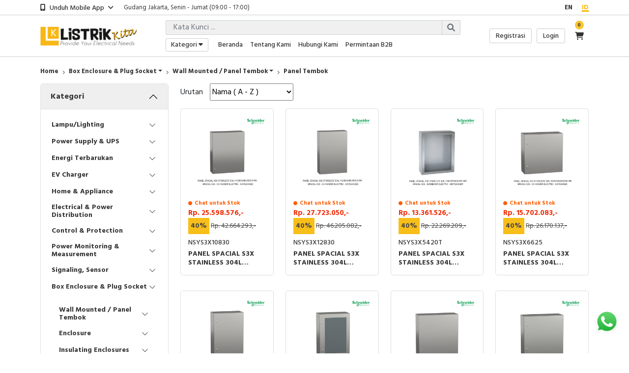

--- FILE ---
content_type: text/css
request_url: https://listrikkita.com/templates/mgstorev2/assets/css/app.min.css?1769429855
body_size: 36816
content:
@import"https://fonts.googleapis.com/css2?family=Hind:wght@400;500;600;700&display=swap";body{box-sizing:border-box}a{color:#333}a p{color:#333}main{padding-top:121px}@media(max-width: 991.98px){main{max-width:100%;overflow-x:hidden;padding-top:100px}}@media(max-width: 767.98px){main{max-width:100%;overflow-x:hidden;padding-top:100px}}.ui-menu{z-index:10000000000000002000 !important}.ui-menu-item-wrapper{width:100% !important;display:block !important;width:100% !important;font-size:14px !important;padding:10px !important;text-decoration:none !important;color:#000 !important}.ui-menu-item-wrapper:hover,.ui-menu-item-wrapper:focus{color:#f8b700 !important}#countDownFlashSale{margin-left:20px;display:flex;flex-direction:row}#countDownFlashSale div{background-color:#333;color:#f8b700;padding:5px 7px}#countDownFlashSale div:not(:last-child){margin-right:5px}#countDownFlashSale{margin-left:20px;display:flex;flex-direction:row;justify-content:center;align-items:center}#countDownFlashSale div{display:flex;flex-direction:column;justify-content:center;align-items:center;background-color:#333;color:#f8b700;padding:5px 7px;width:55px}#countDownFlashSale div:not(:last-child){margin-right:5px}#countDownFlashSale div span{font-weight:bold}#countDownFlashSale div span.text{color:#ccc;font-size:11px;display:inline-block;margin-top:-4px}.long-text{overflow:hidden;text-overflow:ellipsis;display:-webkit-box;-webkit-line-clamp:4;line-clamp:4;-webkit-box-orient:vertical;transition:.3s}.long-text.expanded{overflow:none;text-overflow:none;display:block;transition:.3s;word-wrap:break-word;overflow-wrap:break-word;white-space:normal}.read-more{margin-top:5px;background-color:#f8b700;border:none;color:#333;font-size:13px;font-weight:600;padding:4px 10px;border-radius:5px}.modal-overlay{position:fixed;top:0;left:0;width:100%;height:100%;background-color:rgba(0,0,0,.5);backdrop-filter:blur(10px);z-index:9999;display:none;justify-content:center;align-items:center}.modal-overlay .modal-content{position:relative;z-index:10;border-radius:6px;padding:0;width:auto;height:70vh;max-height:550px}@media(max-width: 991.98px){.modal-overlay .modal-content{width:500px;height:auto}}@media(max-width: 767.98px){.modal-overlay .modal-content{width:95%;height:auto}}.modal-overlay .modal-content #closemodal{position:absolute;right:10px;top:10px;color:rgba(255,255,255,.5);font-size:25px;cursor:pointer}.modal-overlay .modal-content #closemodal:hover{color:#fff}.modal-overlay .modal-content .btn-wrapper{position:absolute;bottom:15px;left:0;width:100%;display:flex;justify-content:center;gap:30px}.modal-overlay .modal-content .btn-wrapper .btn-modal{background-color:#f8b700 !important;border:none;color:#333;font-weight:bold;padding:5px 20px;border-radius:5px;text-decoration:none}.modal-overlay .modal-content img{border-radius:6px;width:auto;height:100%}@media(max-width: 991.98px){.modal-overlay .modal-content img{width:100%}}@media(max-width: 767.98px){.modal-overlay .modal-content img{width:100%}}/*!
 * Bootstrap  v5.2.0 (https://getbootstrap.com/)
 * Copyright 2011-2022 The Bootstrap Authors
 * Copyright 2011-2022 Twitter, Inc.
 * Licensed under MIT (https://github.com/twbs/bootstrap/blob/main/LICENSE)
 */:root{--bs-blue: #0d6efd;--bs-indigo: #6610f2;--bs-purple: #6f42c1;--bs-pink: #d63384;--bs-red: #dc3545;--bs-orange: #fd7e14;--bs-yellow: #ffc107;--bs-green: #198754;--bs-teal: #20c997;--bs-cyan: #0dcaf0;--bs-black: #000;--bs-white: #fff;--bs-gray: #6c757d;--bs-gray-dark: #343a40;--bs-gray-100: #f8f9fa;--bs-gray-200: #e9ecef;--bs-gray-300: #dee2e6;--bs-gray-400: #ced4da;--bs-gray-500: #adb5bd;--bs-gray-600: #6c757d;--bs-gray-700: #495057;--bs-gray-800: #343a40;--bs-gray-900: #212529;--bs-primary: #0d6efd;--bs-secondary: #6c757d;--bs-success: #198754;--bs-info: #0dcaf0;--bs-warning: #ffc107;--bs-danger: #dc3545;--bs-light: #f8f9fa;--bs-dark: #212529;--bs-primary-rgb: 13, 110, 253;--bs-secondary-rgb: 108, 117, 125;--bs-success-rgb: 25, 135, 84;--bs-info-rgb: 13, 202, 240;--bs-warning-rgb: 255, 193, 7;--bs-danger-rgb: 220, 53, 69;--bs-light-rgb: 248, 249, 250;--bs-dark-rgb: 33, 37, 41;--bs-white-rgb: 255, 255, 255;--bs-black-rgb: 0, 0, 0;--bs-body-color-rgb: 33, 37, 41;--bs-body-bg-rgb: 255, 255, 255;--bs-font-sans-serif: system-ui, -apple-system, "Segoe UI", Roboto, "Helvetica Neue", "Noto Sans", "Liberation Sans", Arial, sans-serif, "Apple Color Emoji", "Segoe UI Emoji", "Segoe UI Symbol", "Noto Color Emoji";--bs-font-monospace: SFMono-Regular, Menlo, Monaco, Consolas, "Liberation Mono", "Courier New", monospace;--bs-gradient: linear-gradient(180deg, rgba(255, 255, 255, 0.15), rgba(255, 255, 255, 0));--bs-body-font-family: var(--bs-font-sans-serif);--bs-body-font-size:1rem;--bs-body-font-weight: 400;--bs-body-line-height: 1.5;--bs-body-color: #212529;--bs-body-bg: #fff;--bs-border-width: 1px;--bs-border-style: solid;--bs-border-color: #dee2e6;--bs-border-color-translucent: rgba(0, 0, 0, 0.175);--bs-border-radius: 0.375rem;--bs-border-radius-sm: 0.25rem;--bs-border-radius-lg: 0.5rem;--bs-border-radius-xl: 1rem;--bs-border-radius-2xl: 2rem;--bs-border-radius-pill: 50rem;--bs-link-color: #0d6efd;--bs-link-hover-color: #0a58ca;--bs-code-color: #d63384;--bs-highlight-bg: #fff3cd}*,*::before,*::after{box-sizing:border-box}@media(prefers-reduced-motion: no-preference){:root{scroll-behavior:smooth}}body{margin:0;font-family:var(--bs-body-font-family);font-size:var(--bs-body-font-size);font-weight:var(--bs-body-font-weight);line-height:var(--bs-body-line-height);color:var(--bs-body-color);text-align:var(--bs-body-text-align);background-color:var(--bs-body-bg);-webkit-text-size-adjust:100%;-webkit-tap-highlight-color:rgba(0,0,0,0)}hr{margin:1rem 0;color:inherit;border:0;border-top:1px solid;opacity:.25}h6,.h6,h5,.h5,h4,.h4,h3,.h3,h2,.h2,h1,.h1{margin-top:0;margin-bottom:.5rem;font-weight:500;line-height:1.2}h1,.h1{font-size:calc(1.375rem + 1.5vw)}@media(min-width: 1200px){h1,.h1{font-size:2.5rem}}h2,.h2{font-size:calc(1.325rem + 0.9vw)}@media(min-width: 1200px){h2,.h2{font-size:2rem}}h3,.h3{font-size:calc(1.3rem + 0.6vw)}@media(min-width: 1200px){h3,.h3{font-size:1.75rem}}h4,.h4{font-size:calc(1.275rem + 0.3vw)}@media(min-width: 1200px){h4,.h4{font-size:1.5rem}}h5,.h5{font-size:1.25rem}h6,.h6{font-size:1rem}p{margin-top:0;margin-bottom:1rem}abbr[title]{text-decoration:underline dotted;cursor:help;text-decoration-skip-ink:none}address{margin-bottom:1rem;font-style:normal;line-height:inherit}ol,ul{padding-left:2rem}ol,ul,dl{margin-top:0;margin-bottom:1rem}ol ol,ul ul,ol ul,ul ol{margin-bottom:0}dt{font-weight:700}dd{margin-bottom:.5rem;margin-left:0}blockquote{margin:0 0 1rem}b,strong{font-weight:bolder}small,.small{font-size:0.875em}mark,.mark{padding:.1875em;background-color:var(--bs-highlight-bg)}sub,sup{position:relative;font-size:0.75em;line-height:0;vertical-align:baseline}sub{bottom:-0.25em}sup{top:-0.5em}a{color:var(--bs-link-color);text-decoration:underline}a:hover{color:var(--bs-link-hover-color)}a:not([href]):not([class]),a:not([href]):not([class]):hover{color:inherit;text-decoration:none}pre,code,kbd,samp{font-family:var(--bs-font-monospace);font-size:1em}pre{display:block;margin-top:0;margin-bottom:1rem;overflow:auto;font-size:0.875em}pre code{font-size:inherit;color:inherit;word-break:normal}code{font-size:0.875em;color:var(--bs-code-color);word-wrap:break-word}a>code{color:inherit}kbd{padding:.1875rem .375rem;font-size:0.875em;color:var(--bs-body-bg);background-color:var(--bs-body-color);border-radius:.25rem}kbd kbd{padding:0;font-size:1em}figure{margin:0 0 1rem}img,svg{vertical-align:middle}table{caption-side:bottom;border-collapse:collapse}caption{padding-top:.5rem;padding-bottom:.5rem;color:#6c757d;text-align:left}th{text-align:inherit;text-align:-webkit-match-parent}thead,tbody,tfoot,tr,td,th{border-color:inherit;border-style:solid;border-width:0}label{display:inline-block}button{border-radius:0}button:focus:not(:focus-visible){outline:0}input,button,select,optgroup,textarea{margin:0;font-family:inherit;font-size:inherit;line-height:inherit}button,select{text-transform:none}[role=button]{cursor:pointer}select{word-wrap:normal}select:disabled{opacity:1}[list]:not([type=date]):not([type=datetime-local]):not([type=month]):not([type=week]):not([type=time])::-webkit-calendar-picker-indicator{display:none !important}button,[type=button],[type=reset],[type=submit]{-webkit-appearance:button}button:not(:disabled),[type=button]:not(:disabled),[type=reset]:not(:disabled),[type=submit]:not(:disabled){cursor:pointer}::-moz-focus-inner{padding:0;border-style:none}textarea{resize:vertical}fieldset{min-width:0;padding:0;margin:0;border:0}legend{float:left;width:100%;padding:0;margin-bottom:.5rem;font-size:calc(1.275rem + 0.3vw);line-height:inherit}@media(min-width: 1200px){legend{font-size:1.5rem}}legend+*{clear:left}::-webkit-datetime-edit-fields-wrapper,::-webkit-datetime-edit-text,::-webkit-datetime-edit-minute,::-webkit-datetime-edit-hour-field,::-webkit-datetime-edit-day-field,::-webkit-datetime-edit-month-field,::-webkit-datetime-edit-year-field{padding:0}::-webkit-inner-spin-button{height:auto}[type=search]{outline-offset:-2px;-webkit-appearance:textfield}::-webkit-search-decoration{-webkit-appearance:none}::-webkit-color-swatch-wrapper{padding:0}::file-selector-button{font:inherit;-webkit-appearance:button}output{display:inline-block}iframe{border:0}summary{display:list-item;cursor:pointer}progress{vertical-align:baseline}[hidden]{display:none !important}.lead{font-size:1.25rem;font-weight:300}.display-1{font-size:calc(1.625rem + 4.5vw);font-weight:300;line-height:1.2}@media(min-width: 1200px){.display-1{font-size:5rem}}.display-2{font-size:calc(1.575rem + 3.9vw);font-weight:300;line-height:1.2}@media(min-width: 1200px){.display-2{font-size:4.5rem}}.display-3{font-size:calc(1.525rem + 3.3vw);font-weight:300;line-height:1.2}@media(min-width: 1200px){.display-3{font-size:4rem}}.display-4{font-size:calc(1.475rem + 2.7vw);font-weight:300;line-height:1.2}@media(min-width: 1200px){.display-4{font-size:3.5rem}}.display-5{font-size:calc(1.425rem + 2.1vw);font-weight:300;line-height:1.2}@media(min-width: 1200px){.display-5{font-size:3rem}}.display-6{font-size:calc(1.375rem + 1.5vw);font-weight:300;line-height:1.2}@media(min-width: 1200px){.display-6{font-size:2.5rem}}.list-unstyled{padding-left:0;list-style:none}.list-inline{padding-left:0;list-style:none}.list-inline-item{display:inline-block}.list-inline-item:not(:last-child){margin-right:.5rem}.initialism{font-size:0.875em;text-transform:uppercase}.blockquote{margin-bottom:1rem;font-size:1.25rem}.blockquote>:last-child{margin-bottom:0}.blockquote-footer{margin-top:-1rem;margin-bottom:1rem;font-size:0.875em;color:#6c757d}.blockquote-footer::before{content:"— "}.img-fluid{max-width:100%;height:auto}.img-thumbnail{padding:.25rem;background-color:#fff;border:1px solid var(--bs-border-color);border-radius:.375rem;max-width:100%;height:auto}.figure{display:inline-block}.figure-img{margin-bottom:.5rem;line-height:1}.figure-caption{font-size:0.875em;color:#6c757d}.container,.container-fluid,.container-xxl,.container-xl,.container-lg,.container-md,.container-sm{--bs-gutter-x: 1.5rem;--bs-gutter-y: 0;width:100%;padding-right:calc(var(--bs-gutter-x)*.5);padding-left:calc(var(--bs-gutter-x)*.5);margin-right:auto;margin-left:auto}@media(min-width: 576px){.container-sm,.container{max-width:540px}}@media(min-width: 768px){.container-md,.container-sm,.container{max-width:720px}}@media(min-width: 992px){.container-lg,.container-md,.container-sm,.container{max-width:960px}}@media(min-width: 1200px){.container-xl,.container-lg,.container-md,.container-sm,.container{max-width:1140px}}@media(min-width: 1400px){.container-xxl,.container-xl,.container-lg,.container-md,.container-sm,.container{max-width:1320px}}.row{--bs-gutter-x: 1.5rem;--bs-gutter-y: 0;display:flex;flex-wrap:wrap;margin-top:calc(-1*var(--bs-gutter-y));margin-right:calc(-0.5*var(--bs-gutter-x));margin-left:calc(-0.5*var(--bs-gutter-x))}.row>*{flex-shrink:0;width:100%;max-width:100%;padding-right:calc(var(--bs-gutter-x)*.5);padding-left:calc(var(--bs-gutter-x)*.5);margin-top:var(--bs-gutter-y)}.col{flex:1 0 0%}.row-cols-auto>*{flex:0 0 auto;width:auto}.row-cols-1>*{flex:0 0 auto;width:100%}.row-cols-2>*{flex:0 0 auto;width:50%}.row-cols-3>*{flex:0 0 auto;width:33.3333333333%}.row-cols-4>*{flex:0 0 auto;width:25%}.row-cols-5>*{flex:0 0 auto;width:20%}.row-cols-6>*{flex:0 0 auto;width:16.6666666667%}.col-auto{flex:0 0 auto;width:auto}.col-1{flex:0 0 auto;width:8.33333333%}.col-2{flex:0 0 auto;width:16.66666667%}.col-3{flex:0 0 auto;width:25%}.col-4{flex:0 0 auto;width:33.33333333%}.col-5{flex:0 0 auto;width:41.66666667%}.col-6{flex:0 0 auto;width:50%}.col-7{flex:0 0 auto;width:58.33333333%}.col-8{flex:0 0 auto;width:66.66666667%}.col-9{flex:0 0 auto;width:75%}.col-10{flex:0 0 auto;width:83.33333333%}.col-11{flex:0 0 auto;width:91.66666667%}.col-12{flex:0 0 auto;width:100%}.offset-1{margin-left:8.33333333%}.offset-2{margin-left:16.66666667%}.offset-3{margin-left:25%}.offset-4{margin-left:33.33333333%}.offset-5{margin-left:41.66666667%}.offset-6{margin-left:50%}.offset-7{margin-left:58.33333333%}.offset-8{margin-left:66.66666667%}.offset-9{margin-left:75%}.offset-10{margin-left:83.33333333%}.offset-11{margin-left:91.66666667%}.g-0,.gx-0{--bs-gutter-x: 0}.g-0,.gy-0{--bs-gutter-y: 0}.g-1,.gx-1{--bs-gutter-x: 0.25rem}.g-1,.gy-1{--bs-gutter-y: 0.25rem}.g-2,.gx-2{--bs-gutter-x: 0.5rem}.g-2,.gy-2{--bs-gutter-y: 0.5rem}.g-3,.gx-3{--bs-gutter-x: 1rem}.g-3,.gy-3{--bs-gutter-y: 1rem}.g-4,.gx-4{--bs-gutter-x: 1.5rem}.g-4,.gy-4{--bs-gutter-y: 1.5rem}.g-5,.gx-5{--bs-gutter-x: 3rem}.g-5,.gy-5{--bs-gutter-y: 3rem}@media(min-width: 576px){.col-sm{flex:1 0 0%}.row-cols-sm-auto>*{flex:0 0 auto;width:auto}.row-cols-sm-1>*{flex:0 0 auto;width:100%}.row-cols-sm-2>*{flex:0 0 auto;width:50%}.row-cols-sm-3>*{flex:0 0 auto;width:33.3333333333%}.row-cols-sm-4>*{flex:0 0 auto;width:25%}.row-cols-sm-5>*{flex:0 0 auto;width:20%}.row-cols-sm-6>*{flex:0 0 auto;width:16.6666666667%}.col-sm-auto{flex:0 0 auto;width:auto}.col-sm-1{flex:0 0 auto;width:8.33333333%}.col-sm-2{flex:0 0 auto;width:16.66666667%}.col-sm-3{flex:0 0 auto;width:25%}.col-sm-4{flex:0 0 auto;width:33.33333333%}.col-sm-5{flex:0 0 auto;width:41.66666667%}.col-sm-6{flex:0 0 auto;width:50%}.col-sm-7{flex:0 0 auto;width:58.33333333%}.col-sm-8{flex:0 0 auto;width:66.66666667%}.col-sm-9{flex:0 0 auto;width:75%}.col-sm-10{flex:0 0 auto;width:83.33333333%}.col-sm-11{flex:0 0 auto;width:91.66666667%}.col-sm-12{flex:0 0 auto;width:100%}.offset-sm-0{margin-left:0}.offset-sm-1{margin-left:8.33333333%}.offset-sm-2{margin-left:16.66666667%}.offset-sm-3{margin-left:25%}.offset-sm-4{margin-left:33.33333333%}.offset-sm-5{margin-left:41.66666667%}.offset-sm-6{margin-left:50%}.offset-sm-7{margin-left:58.33333333%}.offset-sm-8{margin-left:66.66666667%}.offset-sm-9{margin-left:75%}.offset-sm-10{margin-left:83.33333333%}.offset-sm-11{margin-left:91.66666667%}.g-sm-0,.gx-sm-0{--bs-gutter-x: 0}.g-sm-0,.gy-sm-0{--bs-gutter-y: 0}.g-sm-1,.gx-sm-1{--bs-gutter-x: 0.25rem}.g-sm-1,.gy-sm-1{--bs-gutter-y: 0.25rem}.g-sm-2,.gx-sm-2{--bs-gutter-x: 0.5rem}.g-sm-2,.gy-sm-2{--bs-gutter-y: 0.5rem}.g-sm-3,.gx-sm-3{--bs-gutter-x: 1rem}.g-sm-3,.gy-sm-3{--bs-gutter-y: 1rem}.g-sm-4,.gx-sm-4{--bs-gutter-x: 1.5rem}.g-sm-4,.gy-sm-4{--bs-gutter-y: 1.5rem}.g-sm-5,.gx-sm-5{--bs-gutter-x: 3rem}.g-sm-5,.gy-sm-5{--bs-gutter-y: 3rem}}@media(min-width: 768px){.col-md{flex:1 0 0%}.row-cols-md-auto>*{flex:0 0 auto;width:auto}.row-cols-md-1>*{flex:0 0 auto;width:100%}.row-cols-md-2>*{flex:0 0 auto;width:50%}.row-cols-md-3>*{flex:0 0 auto;width:33.3333333333%}.row-cols-md-4>*{flex:0 0 auto;width:25%}.row-cols-md-5>*{flex:0 0 auto;width:20%}.row-cols-md-6>*{flex:0 0 auto;width:16.6666666667%}.col-md-auto{flex:0 0 auto;width:auto}.col-md-1{flex:0 0 auto;width:8.33333333%}.col-md-2{flex:0 0 auto;width:16.66666667%}.col-md-3{flex:0 0 auto;width:25%}.col-md-4{flex:0 0 auto;width:33.33333333%}.col-md-5{flex:0 0 auto;width:41.66666667%}.col-md-6{flex:0 0 auto;width:50%}.col-md-7{flex:0 0 auto;width:58.33333333%}.col-md-8{flex:0 0 auto;width:66.66666667%}.col-md-9{flex:0 0 auto;width:75%}.col-md-10{flex:0 0 auto;width:83.33333333%}.col-md-11{flex:0 0 auto;width:91.66666667%}.col-md-12{flex:0 0 auto;width:100%}.offset-md-0{margin-left:0}.offset-md-1{margin-left:8.33333333%}.offset-md-2{margin-left:16.66666667%}.offset-md-3{margin-left:25%}.offset-md-4{margin-left:33.33333333%}.offset-md-5{margin-left:41.66666667%}.offset-md-6{margin-left:50%}.offset-md-7{margin-left:58.33333333%}.offset-md-8{margin-left:66.66666667%}.offset-md-9{margin-left:75%}.offset-md-10{margin-left:83.33333333%}.offset-md-11{margin-left:91.66666667%}.g-md-0,.gx-md-0{--bs-gutter-x: 0}.g-md-0,.gy-md-0{--bs-gutter-y: 0}.g-md-1,.gx-md-1{--bs-gutter-x: 0.25rem}.g-md-1,.gy-md-1{--bs-gutter-y: 0.25rem}.g-md-2,.gx-md-2{--bs-gutter-x: 0.5rem}.g-md-2,.gy-md-2{--bs-gutter-y: 0.5rem}.g-md-3,.gx-md-3{--bs-gutter-x: 1rem}.g-md-3,.gy-md-3{--bs-gutter-y: 1rem}.g-md-4,.gx-md-4{--bs-gutter-x: 1.5rem}.g-md-4,.gy-md-4{--bs-gutter-y: 1.5rem}.g-md-5,.gx-md-5{--bs-gutter-x: 3rem}.g-md-5,.gy-md-5{--bs-gutter-y: 3rem}}@media(min-width: 992px){.col-lg{flex:1 0 0%}.row-cols-lg-auto>*{flex:0 0 auto;width:auto}.row-cols-lg-1>*{flex:0 0 auto;width:100%}.row-cols-lg-2>*{flex:0 0 auto;width:50%}.row-cols-lg-3>*{flex:0 0 auto;width:33.3333333333%}.row-cols-lg-4>*{flex:0 0 auto;width:25%}.row-cols-lg-5>*{flex:0 0 auto;width:20%}.row-cols-lg-6>*{flex:0 0 auto;width:16.6666666667%}.col-lg-auto{flex:0 0 auto;width:auto}.col-lg-1{flex:0 0 auto;width:8.33333333%}.col-lg-2{flex:0 0 auto;width:16.66666667%}.col-lg-3{flex:0 0 auto;width:25%}.col-lg-4{flex:0 0 auto;width:33.33333333%}.col-lg-5{flex:0 0 auto;width:41.66666667%}.col-lg-6{flex:0 0 auto;width:50%}.col-lg-7{flex:0 0 auto;width:58.33333333%}.col-lg-8{flex:0 0 auto;width:66.66666667%}.col-lg-9{flex:0 0 auto;width:75%}.col-lg-10{flex:0 0 auto;width:83.33333333%}.col-lg-11{flex:0 0 auto;width:91.66666667%}.col-lg-12{flex:0 0 auto;width:100%}.offset-lg-0{margin-left:0}.offset-lg-1{margin-left:8.33333333%}.offset-lg-2{margin-left:16.66666667%}.offset-lg-3{margin-left:25%}.offset-lg-4{margin-left:33.33333333%}.offset-lg-5{margin-left:41.66666667%}.offset-lg-6{margin-left:50%}.offset-lg-7{margin-left:58.33333333%}.offset-lg-8{margin-left:66.66666667%}.offset-lg-9{margin-left:75%}.offset-lg-10{margin-left:83.33333333%}.offset-lg-11{margin-left:91.66666667%}.g-lg-0,.gx-lg-0{--bs-gutter-x: 0}.g-lg-0,.gy-lg-0{--bs-gutter-y: 0}.g-lg-1,.gx-lg-1{--bs-gutter-x: 0.25rem}.g-lg-1,.gy-lg-1{--bs-gutter-y: 0.25rem}.g-lg-2,.gx-lg-2{--bs-gutter-x: 0.5rem}.g-lg-2,.gy-lg-2{--bs-gutter-y: 0.5rem}.g-lg-3,.gx-lg-3{--bs-gutter-x: 1rem}.g-lg-3,.gy-lg-3{--bs-gutter-y: 1rem}.g-lg-4,.gx-lg-4{--bs-gutter-x: 1.5rem}.g-lg-4,.gy-lg-4{--bs-gutter-y: 1.5rem}.g-lg-5,.gx-lg-5{--bs-gutter-x: 3rem}.g-lg-5,.gy-lg-5{--bs-gutter-y: 3rem}}@media(min-width: 1200px){.col-xl{flex:1 0 0%}.row-cols-xl-auto>*{flex:0 0 auto;width:auto}.row-cols-xl-1>*{flex:0 0 auto;width:100%}.row-cols-xl-2>*{flex:0 0 auto;width:50%}.row-cols-xl-3>*{flex:0 0 auto;width:33.3333333333%}.row-cols-xl-4>*{flex:0 0 auto;width:25%}.row-cols-xl-5>*{flex:0 0 auto;width:20%}.row-cols-xl-6>*{flex:0 0 auto;width:16.6666666667%}.col-xl-auto{flex:0 0 auto;width:auto}.col-xl-1{flex:0 0 auto;width:8.33333333%}.col-xl-2{flex:0 0 auto;width:16.66666667%}.col-xl-3{flex:0 0 auto;width:25%}.col-xl-4{flex:0 0 auto;width:33.33333333%}.col-xl-5{flex:0 0 auto;width:41.66666667%}.col-xl-6{flex:0 0 auto;width:50%}.col-xl-7{flex:0 0 auto;width:58.33333333%}.col-xl-8{flex:0 0 auto;width:66.66666667%}.col-xl-9{flex:0 0 auto;width:75%}.col-xl-10{flex:0 0 auto;width:83.33333333%}.col-xl-11{flex:0 0 auto;width:91.66666667%}.col-xl-12{flex:0 0 auto;width:100%}.offset-xl-0{margin-left:0}.offset-xl-1{margin-left:8.33333333%}.offset-xl-2{margin-left:16.66666667%}.offset-xl-3{margin-left:25%}.offset-xl-4{margin-left:33.33333333%}.offset-xl-5{margin-left:41.66666667%}.offset-xl-6{margin-left:50%}.offset-xl-7{margin-left:58.33333333%}.offset-xl-8{margin-left:66.66666667%}.offset-xl-9{margin-left:75%}.offset-xl-10{margin-left:83.33333333%}.offset-xl-11{margin-left:91.66666667%}.g-xl-0,.gx-xl-0{--bs-gutter-x: 0}.g-xl-0,.gy-xl-0{--bs-gutter-y: 0}.g-xl-1,.gx-xl-1{--bs-gutter-x: 0.25rem}.g-xl-1,.gy-xl-1{--bs-gutter-y: 0.25rem}.g-xl-2,.gx-xl-2{--bs-gutter-x: 0.5rem}.g-xl-2,.gy-xl-2{--bs-gutter-y: 0.5rem}.g-xl-3,.gx-xl-3{--bs-gutter-x: 1rem}.g-xl-3,.gy-xl-3{--bs-gutter-y: 1rem}.g-xl-4,.gx-xl-4{--bs-gutter-x: 1.5rem}.g-xl-4,.gy-xl-4{--bs-gutter-y: 1.5rem}.g-xl-5,.gx-xl-5{--bs-gutter-x: 3rem}.g-xl-5,.gy-xl-5{--bs-gutter-y: 3rem}}@media(min-width: 1400px){.col-xxl{flex:1 0 0%}.row-cols-xxl-auto>*{flex:0 0 auto;width:auto}.row-cols-xxl-1>*{flex:0 0 auto;width:100%}.row-cols-xxl-2>*{flex:0 0 auto;width:50%}.row-cols-xxl-3>*{flex:0 0 auto;width:33.3333333333%}.row-cols-xxl-4>*{flex:0 0 auto;width:25%}.row-cols-xxl-5>*{flex:0 0 auto;width:20%}.row-cols-xxl-6>*{flex:0 0 auto;width:16.6666666667%}.col-xxl-auto{flex:0 0 auto;width:auto}.col-xxl-1{flex:0 0 auto;width:8.33333333%}.col-xxl-2{flex:0 0 auto;width:16.66666667%}.col-xxl-3{flex:0 0 auto;width:25%}.col-xxl-4{flex:0 0 auto;width:33.33333333%}.col-xxl-5{flex:0 0 auto;width:41.66666667%}.col-xxl-6{flex:0 0 auto;width:50%}.col-xxl-7{flex:0 0 auto;width:58.33333333%}.col-xxl-8{flex:0 0 auto;width:66.66666667%}.col-xxl-9{flex:0 0 auto;width:75%}.col-xxl-10{flex:0 0 auto;width:83.33333333%}.col-xxl-11{flex:0 0 auto;width:91.66666667%}.col-xxl-12{flex:0 0 auto;width:100%}.offset-xxl-0{margin-left:0}.offset-xxl-1{margin-left:8.33333333%}.offset-xxl-2{margin-left:16.66666667%}.offset-xxl-3{margin-left:25%}.offset-xxl-4{margin-left:33.33333333%}.offset-xxl-5{margin-left:41.66666667%}.offset-xxl-6{margin-left:50%}.offset-xxl-7{margin-left:58.33333333%}.offset-xxl-8{margin-left:66.66666667%}.offset-xxl-9{margin-left:75%}.offset-xxl-10{margin-left:83.33333333%}.offset-xxl-11{margin-left:91.66666667%}.g-xxl-0,.gx-xxl-0{--bs-gutter-x: 0}.g-xxl-0,.gy-xxl-0{--bs-gutter-y: 0}.g-xxl-1,.gx-xxl-1{--bs-gutter-x: 0.25rem}.g-xxl-1,.gy-xxl-1{--bs-gutter-y: 0.25rem}.g-xxl-2,.gx-xxl-2{--bs-gutter-x: 0.5rem}.g-xxl-2,.gy-xxl-2{--bs-gutter-y: 0.5rem}.g-xxl-3,.gx-xxl-3{--bs-gutter-x: 1rem}.g-xxl-3,.gy-xxl-3{--bs-gutter-y: 1rem}.g-xxl-4,.gx-xxl-4{--bs-gutter-x: 1.5rem}.g-xxl-4,.gy-xxl-4{--bs-gutter-y: 1.5rem}.g-xxl-5,.gx-xxl-5{--bs-gutter-x: 3rem}.g-xxl-5,.gy-xxl-5{--bs-gutter-y: 3rem}}.table{--bs-table-color: var(--bs-body-color);--bs-table-bg: transparent;--bs-table-border-color: var(--bs-border-color);--bs-table-accent-bg: transparent;--bs-table-striped-color: var(--bs-body-color);--bs-table-striped-bg: rgba(0, 0, 0, 0.05);--bs-table-active-color: var(--bs-body-color);--bs-table-active-bg: rgba(0, 0, 0, 0.1);--bs-table-hover-color: var(--bs-body-color);--bs-table-hover-bg: rgba(0, 0, 0, 0.075);width:100%;margin-bottom:1rem;color:var(--bs-table-color);vertical-align:top;border-color:var(--bs-table-border-color)}.table>:not(caption)>*>*{padding:.5rem .5rem;background-color:var(--bs-table-bg);border-bottom-width:1px;box-shadow:inset 0 0 0 9999px var(--bs-table-accent-bg)}.table>tbody{vertical-align:inherit}.table>thead{vertical-align:bottom}.table-group-divider{border-top:2px solid currentcolor}.caption-top{caption-side:top}.table-sm>:not(caption)>*>*{padding:.25rem .25rem}.table-bordered>:not(caption)>*{border-width:1px 0}.table-bordered>:not(caption)>*>*{border-width:0 1px}.table-borderless>:not(caption)>*>*{border-bottom-width:0}.table-borderless>:not(:first-child){border-top-width:0}.table-striped>tbody>tr:nth-of-type(odd)>*{--bs-table-accent-bg: var(--bs-table-striped-bg);color:var(--bs-table-striped-color)}.table-striped-columns>:not(caption)>tr>:nth-child(even){--bs-table-accent-bg: var(--bs-table-striped-bg);color:var(--bs-table-striped-color)}.table-active{--bs-table-accent-bg: var(--bs-table-active-bg);color:var(--bs-table-active-color)}.table-hover>tbody>tr:hover>*{--bs-table-accent-bg: var(--bs-table-hover-bg);color:var(--bs-table-hover-color)}.table-primary{--bs-table-color: #000;--bs-table-bg: #cfe2ff;--bs-table-border-color: #bacbe6;--bs-table-striped-bg: #c5d7f2;--bs-table-striped-color: #000;--bs-table-active-bg: #bacbe6;--bs-table-active-color: #000;--bs-table-hover-bg: #bfd1ec;--bs-table-hover-color: #000;color:var(--bs-table-color);border-color:var(--bs-table-border-color)}.table-secondary{--bs-table-color: #000;--bs-table-bg: #e2e3e5;--bs-table-border-color: #cbccce;--bs-table-striped-bg: #d7d8da;--bs-table-striped-color: #000;--bs-table-active-bg: #cbccce;--bs-table-active-color: #000;--bs-table-hover-bg: #d1d2d4;--bs-table-hover-color: #000;color:var(--bs-table-color);border-color:var(--bs-table-border-color)}.table-success{--bs-table-color: #000;--bs-table-bg: #d1e7dd;--bs-table-border-color: #bcd0c7;--bs-table-striped-bg: #c7dbd2;--bs-table-striped-color: #000;--bs-table-active-bg: #bcd0c7;--bs-table-active-color: #000;--bs-table-hover-bg: #c1d6cc;--bs-table-hover-color: #000;color:var(--bs-table-color);border-color:var(--bs-table-border-color)}.table-info{--bs-table-color: #000;--bs-table-bg: #cff4fc;--bs-table-border-color: #badce3;--bs-table-striped-bg: #c5e8ef;--bs-table-striped-color: #000;--bs-table-active-bg: #badce3;--bs-table-active-color: #000;--bs-table-hover-bg: #bfe2e9;--bs-table-hover-color: #000;color:var(--bs-table-color);border-color:var(--bs-table-border-color)}.table-warning{--bs-table-color: #000;--bs-table-bg: #fff3cd;--bs-table-border-color: #e6dbb9;--bs-table-striped-bg: #f2e7c3;--bs-table-striped-color: #000;--bs-table-active-bg: #e6dbb9;--bs-table-active-color: #000;--bs-table-hover-bg: #ece1be;--bs-table-hover-color: #000;color:var(--bs-table-color);border-color:var(--bs-table-border-color)}.table-danger{--bs-table-color: #000;--bs-table-bg: #f8d7da;--bs-table-border-color: #dfc2c4;--bs-table-striped-bg: #eccccf;--bs-table-striped-color: #000;--bs-table-active-bg: #dfc2c4;--bs-table-active-color: #000;--bs-table-hover-bg: #e5c7ca;--bs-table-hover-color: #000;color:var(--bs-table-color);border-color:var(--bs-table-border-color)}.table-light{--bs-table-color: #000;--bs-table-bg: #f8f9fa;--bs-table-border-color: #dfe0e1;--bs-table-striped-bg: #ecedee;--bs-table-striped-color: #000;--bs-table-active-bg: #dfe0e1;--bs-table-active-color: #000;--bs-table-hover-bg: #e5e6e7;--bs-table-hover-color: #000;color:var(--bs-table-color);border-color:var(--bs-table-border-color)}.table-dark{--bs-table-color: #fff;--bs-table-bg: #212529;--bs-table-border-color: #373b3e;--bs-table-striped-bg: #2c3034;--bs-table-striped-color: #fff;--bs-table-active-bg: #373b3e;--bs-table-active-color: #fff;--bs-table-hover-bg: #323539;--bs-table-hover-color: #fff;color:var(--bs-table-color);border-color:var(--bs-table-border-color)}.table-responsive{overflow-x:auto;-webkit-overflow-scrolling:touch}@media(max-width: 575.98px){.table-responsive-sm{overflow-x:auto;-webkit-overflow-scrolling:touch}}@media(max-width: 767.98px){.table-responsive-md{overflow-x:auto;-webkit-overflow-scrolling:touch}}@media(max-width: 991.98px){.table-responsive-lg{overflow-x:auto;-webkit-overflow-scrolling:touch}}@media(max-width: 1199.98px){.table-responsive-xl{overflow-x:auto;-webkit-overflow-scrolling:touch}}@media(max-width: 1399.98px){.table-responsive-xxl{overflow-x:auto;-webkit-overflow-scrolling:touch}}.form-label{margin-bottom:.5rem}.col-form-label{padding-top:calc(0.375rem + 1px);padding-bottom:calc(0.375rem + 1px);margin-bottom:0;font-size:inherit;line-height:1.5}.col-form-label-lg{padding-top:calc(0.5rem + 1px);padding-bottom:calc(0.5rem + 1px);font-size:1.25rem}.col-form-label-sm{padding-top:calc(0.25rem + 1px);padding-bottom:calc(0.25rem + 1px);font-size:0.875rem}.form-text{margin-top:.25rem;font-size:0.875em;color:#6c757d}.form-control{display:block;width:100%;padding:.375rem .75rem;font-size:1rem;font-weight:400;line-height:1.5;color:#212529;background-color:#fff;background-clip:padding-box;border:1px solid #ced4da;appearance:none;border-radius:.375rem;transition:border-color .15s ease-in-out,box-shadow .15s ease-in-out}@media(prefers-reduced-motion: reduce){.form-control{transition:none}}.form-control[type=file]{overflow:hidden}.form-control[type=file]:not(:disabled):not([readonly]){cursor:pointer}.form-control:focus{color:#212529;background-color:#fff;border-color:#86b7fe;outline:0;box-shadow:0 0 0 .25rem rgba(13,110,253,.25)}.form-control::-webkit-date-and-time-value{height:1.5em}.form-control::placeholder{color:#6c757d;opacity:1}.form-control:disabled{background-color:#e9ecef;opacity:1}.form-control::file-selector-button{padding:.375rem .75rem;margin:-0.375rem -0.75rem;margin-inline-end:.75rem;color:#212529;background-color:#e9ecef;pointer-events:none;border-color:inherit;border-style:solid;border-width:0;border-inline-end-width:1px;border-radius:0;transition:color .15s ease-in-out,background-color .15s ease-in-out,border-color .15s ease-in-out,box-shadow .15s ease-in-out}@media(prefers-reduced-motion: reduce){.form-control::file-selector-button{transition:none}}.form-control:hover:not(:disabled):not([readonly])::file-selector-button{background-color:#dde0e3}.form-control-plaintext{display:block;width:100%;padding:.375rem 0;margin-bottom:0;line-height:1.5;color:#212529;background-color:rgba(0,0,0,0);border:solid rgba(0,0,0,0);border-width:1px 0}.form-control-plaintext:focus{outline:0}.form-control-plaintext.form-control-sm,.form-control-plaintext.form-control-lg{padding-right:0;padding-left:0}.form-control-sm{min-height:calc(1.5em + 0.5rem + 2px);padding:.25rem .5rem;font-size:0.875rem;border-radius:.25rem}.form-control-sm::file-selector-button{padding:.25rem .5rem;margin:-0.25rem -0.5rem;margin-inline-end:.5rem}.form-control-lg{min-height:calc(1.5em + 1rem + 2px);padding:.5rem 1rem;font-size:1.25rem;border-radius:.5rem}.form-control-lg::file-selector-button{padding:.5rem 1rem;margin:-0.5rem -1rem;margin-inline-end:1rem}textarea.form-control{min-height:calc(1.5em + 0.75rem + 2px)}textarea.form-control-sm{min-height:calc(1.5em + 0.5rem + 2px)}textarea.form-control-lg{min-height:calc(1.5em + 1rem + 2px)}.form-control-color{width:3rem;height:calc(1.5em + 0.75rem + 2px);padding:.375rem}.form-control-color:not(:disabled):not([readonly]){cursor:pointer}.form-control-color::-moz-color-swatch{border:0 !important;border-radius:.375rem}.form-control-color::-webkit-color-swatch{border-radius:.375rem}.form-control-color.form-control-sm{height:calc(1.5em + 0.5rem + 2px)}.form-control-color.form-control-lg{height:calc(1.5em + 1rem + 2px)}.form-select{display:block;width:100%;padding:.375rem 2.25rem .375rem .75rem;-moz-padding-start:calc(0.75rem - 3px);font-size:1rem;font-weight:400;line-height:1.5;color:#212529;background-color:#fff;background-image:url("data:image/svg+xml,%3csvg xmlns='http://www.w3.org/2000/svg' viewBox='0 0 16 16'%3e%3cpath fill='none' stroke='%23343a40' stroke-linecap='round' stroke-linejoin='round' stroke-width='2' d='m2 5 6 6 6-6'/%3e%3c/svg%3e");background-repeat:no-repeat;background-position:right .75rem center;background-size:16px 12px;border:1px solid #ced4da;border-radius:.375rem;transition:border-color .15s ease-in-out,box-shadow .15s ease-in-out;appearance:none}@media(prefers-reduced-motion: reduce){.form-select{transition:none}}.form-select:focus{border-color:#86b7fe;outline:0;box-shadow:0 0 0 .25rem rgba(13,110,253,.25)}.form-select[multiple],.form-select[size]:not([size="1"]){padding-right:.75rem;background-image:none}.form-select:disabled{background-color:#e9ecef}.form-select:-moz-focusring{color:rgba(0,0,0,0);text-shadow:0 0 0 #212529}.form-select-sm{padding-top:.25rem;padding-bottom:.25rem;padding-left:.5rem;font-size:0.875rem;border-radius:.25rem}.form-select-lg{padding-top:.5rem;padding-bottom:.5rem;padding-left:1rem;font-size:1.25rem;border-radius:.5rem}.form-check{display:block;min-height:1.5rem;padding-left:1.5em;margin-bottom:.125rem}.form-check .form-check-input{float:left;margin-left:-1.5em}.form-check-reverse{padding-right:1.5em;padding-left:0;text-align:right}.form-check-reverse .form-check-input{float:right;margin-right:-1.5em;margin-left:0}.form-check-input{width:1em;height:1em;margin-top:.25em;vertical-align:top;background-color:#fff;background-repeat:no-repeat;background-position:center;background-size:contain;border:1px solid rgba(0,0,0,.25);appearance:none;print-color-adjust:exact}.form-check-input[type=checkbox]{border-radius:.25em}.form-check-input[type=radio]{border-radius:50%}.form-check-input:active{filter:brightness(90%)}.form-check-input:focus{border-color:#86b7fe;outline:0;box-shadow:0 0 0 .25rem rgba(13,110,253,.25)}.form-check-input:checked{background-color:#0d6efd;border-color:#0d6efd}.form-check-input:checked[type=checkbox]{background-image:url("data:image/svg+xml,%3csvg xmlns='http://www.w3.org/2000/svg' viewBox='0 0 20 20'%3e%3cpath fill='none' stroke='%23fff' stroke-linecap='round' stroke-linejoin='round' stroke-width='3' d='m6 10 3 3 6-6'/%3e%3c/svg%3e")}.form-check-input:checked[type=radio]{background-image:url("data:image/svg+xml,%3csvg xmlns='http://www.w3.org/2000/svg' viewBox='-4 -4 8 8'%3e%3ccircle r='2' fill='%23fff'/%3e%3c/svg%3e")}.form-check-input[type=checkbox]:indeterminate{background-color:#0d6efd;border-color:#0d6efd;background-image:url("data:image/svg+xml,%3csvg xmlns='http://www.w3.org/2000/svg' viewBox='0 0 20 20'%3e%3cpath fill='none' stroke='%23fff' stroke-linecap='round' stroke-linejoin='round' stroke-width='3' d='M6 10h8'/%3e%3c/svg%3e")}.form-check-input:disabled{pointer-events:none;filter:none;opacity:.5}.form-check-input[disabled]~.form-check-label,.form-check-input:disabled~.form-check-label{cursor:default;opacity:.5}.form-switch{padding-left:2.5em}.form-switch .form-check-input{width:2em;margin-left:-2.5em;background-image:url("data:image/svg+xml,%3csvg xmlns='http://www.w3.org/2000/svg' viewBox='-4 -4 8 8'%3e%3ccircle r='3' fill='rgba%280, 0, 0, 0.25%29'/%3e%3c/svg%3e");background-position:left center;border-radius:2em;transition:background-position .15s ease-in-out}@media(prefers-reduced-motion: reduce){.form-switch .form-check-input{transition:none}}.form-switch .form-check-input:focus{background-image:url("data:image/svg+xml,%3csvg xmlns='http://www.w3.org/2000/svg' viewBox='-4 -4 8 8'%3e%3ccircle r='3' fill='%2386b7fe'/%3e%3c/svg%3e")}.form-switch .form-check-input:checked{background-position:right center;background-image:url("data:image/svg+xml,%3csvg xmlns='http://www.w3.org/2000/svg' viewBox='-4 -4 8 8'%3e%3ccircle r='3' fill='%23fff'/%3e%3c/svg%3e")}.form-switch.form-check-reverse{padding-right:2.5em;padding-left:0}.form-switch.form-check-reverse .form-check-input{margin-right:-2.5em;margin-left:0}.form-check-inline{display:inline-block;margin-right:1rem}.btn-check{position:absolute;clip:rect(0, 0, 0, 0);pointer-events:none}.btn-check[disabled]+.btn,.btn-check:disabled+.btn{pointer-events:none;filter:none;opacity:.65}.form-range{width:100%;height:1.5rem;padding:0;background-color:rgba(0,0,0,0);appearance:none}.form-range:focus{outline:0}.form-range:focus::-webkit-slider-thumb{box-shadow:0 0 0 1px #fff,0 0 0 .25rem rgba(13,110,253,.25)}.form-range:focus::-moz-range-thumb{box-shadow:0 0 0 1px #fff,0 0 0 .25rem rgba(13,110,253,.25)}.form-range::-moz-focus-outer{border:0}.form-range::-webkit-slider-thumb{width:1rem;height:1rem;margin-top:-0.25rem;background-color:#0d6efd;border:0;border-radius:1rem;transition:background-color .15s ease-in-out,border-color .15s ease-in-out,box-shadow .15s ease-in-out;appearance:none}@media(prefers-reduced-motion: reduce){.form-range::-webkit-slider-thumb{transition:none}}.form-range::-webkit-slider-thumb:active{background-color:#b6d4fe}.form-range::-webkit-slider-runnable-track{width:100%;height:.5rem;color:rgba(0,0,0,0);cursor:pointer;background-color:#dee2e6;border-color:rgba(0,0,0,0);border-radius:1rem}.form-range::-moz-range-thumb{width:1rem;height:1rem;background-color:#0d6efd;border:0;border-radius:1rem;transition:background-color .15s ease-in-out,border-color .15s ease-in-out,box-shadow .15s ease-in-out;appearance:none}@media(prefers-reduced-motion: reduce){.form-range::-moz-range-thumb{transition:none}}.form-range::-moz-range-thumb:active{background-color:#b6d4fe}.form-range::-moz-range-track{width:100%;height:.5rem;color:rgba(0,0,0,0);cursor:pointer;background-color:#dee2e6;border-color:rgba(0,0,0,0);border-radius:1rem}.form-range:disabled{pointer-events:none}.form-range:disabled::-webkit-slider-thumb{background-color:#adb5bd}.form-range:disabled::-moz-range-thumb{background-color:#adb5bd}.form-floating{position:relative}.form-floating>.form-control,.form-floating>.form-control-plaintext,.form-floating>.form-select{height:calc(3.5rem + 2px);line-height:1.25}.form-floating>label{position:absolute;top:0;left:0;width:100%;height:100%;padding:1rem .75rem;overflow:hidden;text-overflow:ellipsis;white-space:nowrap;pointer-events:none;border:1px solid rgba(0,0,0,0);transform-origin:0 0;transition:opacity .1s ease-in-out,transform .1s ease-in-out}@media(prefers-reduced-motion: reduce){.form-floating>label{transition:none}}.form-floating>.form-control,.form-floating>.form-control-plaintext{padding:1rem .75rem}.form-floating>.form-control::placeholder,.form-floating>.form-control-plaintext::placeholder{color:rgba(0,0,0,0)}.form-floating>.form-control:focus,.form-floating>.form-control:not(:placeholder-shown),.form-floating>.form-control-plaintext:focus,.form-floating>.form-control-plaintext:not(:placeholder-shown){padding-top:1.625rem;padding-bottom:.625rem}.form-floating>.form-control:-webkit-autofill,.form-floating>.form-control-plaintext:-webkit-autofill{padding-top:1.625rem;padding-bottom:.625rem}.form-floating>.form-select{padding-top:1.625rem;padding-bottom:.625rem}.form-floating>.form-control:focus~label,.form-floating>.form-control:not(:placeholder-shown)~label,.form-floating>.form-control-plaintext~label,.form-floating>.form-select~label{opacity:.65;transform:scale(0.85) translateY(-0.5rem) translateX(0.15rem)}.form-floating>.form-control:-webkit-autofill~label{opacity:.65;transform:scale(0.85) translateY(-0.5rem) translateX(0.15rem)}.form-floating>.form-control-plaintext~label{border-width:1px 0}.input-group{position:relative;display:flex;flex-wrap:wrap;align-items:stretch;width:100%}.input-group>.form-control,.input-group>.form-select,.input-group>.form-floating{position:relative;flex:1 1 auto;width:1%;min-width:0}.input-group>.form-control:focus,.input-group>.form-select:focus,.input-group>.form-floating:focus-within{z-index:3}.input-group .btn{position:relative;z-index:2}.input-group .btn:focus{z-index:3}.input-group-text{display:flex;align-items:center;padding:.375rem .75rem;font-size:1rem;font-weight:400;line-height:1.5;color:#212529;text-align:center;white-space:nowrap;background-color:#e9ecef;border:1px solid #ced4da;border-radius:.375rem}.input-group-lg>.form-control,.input-group-lg>.form-select,.input-group-lg>.input-group-text,.input-group-lg>.btn{padding:.5rem 1rem;font-size:1.25rem;border-radius:.5rem}.input-group-sm>.form-control,.input-group-sm>.form-select,.input-group-sm>.input-group-text,.input-group-sm>.btn{padding:.25rem .5rem;font-size:0.875rem;border-radius:.25rem}.input-group-lg>.form-select,.input-group-sm>.form-select{padding-right:3rem}.input-group:not(.has-validation)>:not(:last-child):not(.dropdown-toggle):not(.dropdown-menu):not(.form-floating),.input-group:not(.has-validation)>.dropdown-toggle:nth-last-child(n+3),.input-group:not(.has-validation)>.form-floating:not(:last-child)>.form-control,.input-group:not(.has-validation)>.form-floating:not(:last-child)>.form-select{border-top-right-radius:0;border-bottom-right-radius:0}.input-group.has-validation>:nth-last-child(n+3):not(.dropdown-toggle):not(.dropdown-menu):not(.form-floating),.input-group.has-validation>.dropdown-toggle:nth-last-child(n+4),.input-group.has-validation>.form-floating:nth-last-child(n+3)>.form-control,.input-group.has-validation>.form-floating:nth-last-child(n+3)>.form-select{border-top-right-radius:0;border-bottom-right-radius:0}.input-group>:not(:first-child):not(.dropdown-menu):not(.form-floating):not(.valid-tooltip):not(.valid-feedback):not(.invalid-tooltip):not(.invalid-feedback),.input-group>.form-floating:not(:first-child)>.form-control,.input-group>.form-floating:not(:first-child)>.form-select{margin-left:-1px;border-top-left-radius:0;border-bottom-left-radius:0}.valid-feedback{display:none;width:100%;margin-top:.25rem;font-size:0.875em;color:#198754}.valid-tooltip{position:absolute;top:100%;z-index:5;display:none;max-width:100%;padding:.25rem .5rem;margin-top:.1rem;font-size:0.875rem;color:#fff;background-color:rgba(25,135,84,.9);border-radius:.375rem}.was-validated :valid~.valid-feedback,.was-validated :valid~.valid-tooltip,.is-valid~.valid-feedback,.is-valid~.valid-tooltip{display:block}.was-validated .form-control:valid,.form-control.is-valid{border-color:#198754;padding-right:calc(1.5em + 0.75rem);background-image:url("data:image/svg+xml,%3csvg xmlns='http://www.w3.org/2000/svg' viewBox='0 0 8 8'%3e%3cpath fill='%23198754' d='M2.3 6.73.6 4.53c-.4-1.04.46-1.4 1.1-.8l1.1 1.4 3.4-3.8c.6-.63 1.6-.27 1.2.7l-4 4.6c-.43.5-.8.4-1.1.1z'/%3e%3c/svg%3e");background-repeat:no-repeat;background-position:right calc(0.375em + 0.1875rem) center;background-size:calc(0.75em + 0.375rem) calc(0.75em + 0.375rem)}.was-validated .form-control:valid:focus,.form-control.is-valid:focus{border-color:#198754;box-shadow:0 0 0 .25rem rgba(25,135,84,.25)}.was-validated textarea.form-control:valid,textarea.form-control.is-valid{padding-right:calc(1.5em + 0.75rem);background-position:top calc(0.375em + 0.1875rem) right calc(0.375em + 0.1875rem)}.was-validated .form-select:valid,.form-select.is-valid{border-color:#198754}.was-validated .form-select:valid:not([multiple]):not([size]),.was-validated .form-select:valid:not([multiple])[size="1"],.form-select.is-valid:not([multiple]):not([size]),.form-select.is-valid:not([multiple])[size="1"]{padding-right:4.125rem;background-image:url("data:image/svg+xml,%3csvg xmlns='http://www.w3.org/2000/svg' viewBox='0 0 16 16'%3e%3cpath fill='none' stroke='%23343a40' stroke-linecap='round' stroke-linejoin='round' stroke-width='2' d='m2 5 6 6 6-6'/%3e%3c/svg%3e"),url("data:image/svg+xml,%3csvg xmlns='http://www.w3.org/2000/svg' viewBox='0 0 8 8'%3e%3cpath fill='%23198754' d='M2.3 6.73.6 4.53c-.4-1.04.46-1.4 1.1-.8l1.1 1.4 3.4-3.8c.6-.63 1.6-.27 1.2.7l-4 4.6c-.43.5-.8.4-1.1.1z'/%3e%3c/svg%3e");background-position:right .75rem center,center right 2.25rem;background-size:16px 12px,calc(0.75em + 0.375rem) calc(0.75em + 0.375rem)}.was-validated .form-select:valid:focus,.form-select.is-valid:focus{border-color:#198754;box-shadow:0 0 0 .25rem rgba(25,135,84,.25)}.was-validated .form-control-color:valid,.form-control-color.is-valid{width:calc(3rem + calc(1.5em + 0.75rem))}.was-validated .form-check-input:valid,.form-check-input.is-valid{border-color:#198754}.was-validated .form-check-input:valid:checked,.form-check-input.is-valid:checked{background-color:#198754}.was-validated .form-check-input:valid:focus,.form-check-input.is-valid:focus{box-shadow:0 0 0 .25rem rgba(25,135,84,.25)}.was-validated .form-check-input:valid~.form-check-label,.form-check-input.is-valid~.form-check-label{color:#198754}.form-check-inline .form-check-input~.valid-feedback{margin-left:.5em}.was-validated .input-group .form-control:valid,.input-group .form-control.is-valid,.was-validated .input-group .form-select:valid,.input-group .form-select.is-valid{z-index:1}.was-validated .input-group .form-control:valid:focus,.input-group .form-control.is-valid:focus,.was-validated .input-group .form-select:valid:focus,.input-group .form-select.is-valid:focus{z-index:3}.invalid-feedback{display:none;width:100%;margin-top:.25rem;font-size:0.875em;color:#dc3545}.invalid-tooltip{position:absolute;top:100%;z-index:5;display:none;max-width:100%;padding:.25rem .5rem;margin-top:.1rem;font-size:0.875rem;color:#fff;background-color:rgba(220,53,69,.9);border-radius:.375rem}.was-validated :invalid~.invalid-feedback,.was-validated :invalid~.invalid-tooltip,.is-invalid~.invalid-feedback,.is-invalid~.invalid-tooltip{display:block}.was-validated .form-control:invalid,.form-control.is-invalid{border-color:#dc3545;padding-right:calc(1.5em + 0.75rem);background-image:url("data:image/svg+xml,%3csvg xmlns='http://www.w3.org/2000/svg' viewBox='0 0 12 12' width='12' height='12' fill='none' stroke='%23dc3545'%3e%3ccircle cx='6' cy='6' r='4.5'/%3e%3cpath stroke-linejoin='round' d='M5.8 3.6h.4L6 6.5z'/%3e%3ccircle cx='6' cy='8.2' r='.6' fill='%23dc3545' stroke='none'/%3e%3c/svg%3e");background-repeat:no-repeat;background-position:right calc(0.375em + 0.1875rem) center;background-size:calc(0.75em + 0.375rem) calc(0.75em + 0.375rem)}.was-validated .form-control:invalid:focus,.form-control.is-invalid:focus{border-color:#dc3545;box-shadow:0 0 0 .25rem rgba(220,53,69,.25)}.was-validated textarea.form-control:invalid,textarea.form-control.is-invalid{padding-right:calc(1.5em + 0.75rem);background-position:top calc(0.375em + 0.1875rem) right calc(0.375em + 0.1875rem)}.was-validated .form-select:invalid,.form-select.is-invalid{border-color:#dc3545}.was-validated .form-select:invalid:not([multiple]):not([size]),.was-validated .form-select:invalid:not([multiple])[size="1"],.form-select.is-invalid:not([multiple]):not([size]),.form-select.is-invalid:not([multiple])[size="1"]{padding-right:4.125rem;background-image:url("data:image/svg+xml,%3csvg xmlns='http://www.w3.org/2000/svg' viewBox='0 0 16 16'%3e%3cpath fill='none' stroke='%23343a40' stroke-linecap='round' stroke-linejoin='round' stroke-width='2' d='m2 5 6 6 6-6'/%3e%3c/svg%3e"),url("data:image/svg+xml,%3csvg xmlns='http://www.w3.org/2000/svg' viewBox='0 0 12 12' width='12' height='12' fill='none' stroke='%23dc3545'%3e%3ccircle cx='6' cy='6' r='4.5'/%3e%3cpath stroke-linejoin='round' d='M5.8 3.6h.4L6 6.5z'/%3e%3ccircle cx='6' cy='8.2' r='.6' fill='%23dc3545' stroke='none'/%3e%3c/svg%3e");background-position:right .75rem center,center right 2.25rem;background-size:16px 12px,calc(0.75em + 0.375rem) calc(0.75em + 0.375rem)}.was-validated .form-select:invalid:focus,.form-select.is-invalid:focus{border-color:#dc3545;box-shadow:0 0 0 .25rem rgba(220,53,69,.25)}.was-validated .form-control-color:invalid,.form-control-color.is-invalid{width:calc(3rem + calc(1.5em + 0.75rem))}.was-validated .form-check-input:invalid,.form-check-input.is-invalid{border-color:#dc3545}.was-validated .form-check-input:invalid:checked,.form-check-input.is-invalid:checked{background-color:#dc3545}.was-validated .form-check-input:invalid:focus,.form-check-input.is-invalid:focus{box-shadow:0 0 0 .25rem rgba(220,53,69,.25)}.was-validated .form-check-input:invalid~.form-check-label,.form-check-input.is-invalid~.form-check-label{color:#dc3545}.form-check-inline .form-check-input~.invalid-feedback{margin-left:.5em}.was-validated .input-group .form-control:invalid,.input-group .form-control.is-invalid,.was-validated .input-group .form-select:invalid,.input-group .form-select.is-invalid{z-index:2}.was-validated .input-group .form-control:invalid:focus,.input-group .form-control.is-invalid:focus,.was-validated .input-group .form-select:invalid:focus,.input-group .form-select.is-invalid:focus{z-index:3}.btn{--bs-btn-padding-x: 0.75rem;--bs-btn-padding-y: 0.375rem;--bs-btn-font-family: ;--bs-btn-font-size:1rem;--bs-btn-font-weight: 400;--bs-btn-line-height: 1.5;--bs-btn-color: #212529;--bs-btn-bg: transparent;--bs-btn-border-width: 1px;--bs-btn-border-color: transparent;--bs-btn-border-radius: 0.375rem;--bs-btn-box-shadow: inset 0 1px 0 rgba(255, 255, 255, 0.15), 0 1px 1px rgba(0, 0, 0, 0.075);--bs-btn-disabled-opacity: 0.65;--bs-btn-focus-box-shadow: 0 0 0 0.25rem rgba(var(--bs-btn-focus-shadow-rgb), .5);display:inline-block;padding:var(--bs-btn-padding-y) var(--bs-btn-padding-x);font-family:var(--bs-btn-font-family);font-size:var(--bs-btn-font-size);font-weight:var(--bs-btn-font-weight);line-height:var(--bs-btn-line-height);color:var(--bs-btn-color);text-align:center;text-decoration:none;vertical-align:middle;cursor:pointer;user-select:none;border:var(--bs-btn-border-width) solid var(--bs-btn-border-color);border-radius:var(--bs-btn-border-radius);background-color:var(--bs-btn-bg);transition:color .15s ease-in-out,background-color .15s ease-in-out,border-color .15s ease-in-out,box-shadow .15s ease-in-out}@media(prefers-reduced-motion: reduce){.btn{transition:none}}.btn:hover{color:var(--bs-btn-hover-color);background-color:var(--bs-btn-hover-bg);border-color:var(--bs-btn-hover-border-color)}.btn-check:focus+.btn,.btn:focus{color:var(--bs-btn-hover-color);background-color:var(--bs-btn-hover-bg);border-color:var(--bs-btn-hover-border-color);outline:0;box-shadow:var(--bs-btn-focus-box-shadow)}.btn-check:checked+.btn,.btn-check:active+.btn,.btn:active,.btn.active,.btn.show{color:var(--bs-btn-active-color);background-color:var(--bs-btn-active-bg);border-color:var(--bs-btn-active-border-color)}.btn-check:checked+.btn:focus,.btn-check:active+.btn:focus,.btn:active:focus,.btn.active:focus,.btn.show:focus{box-shadow:var(--bs-btn-focus-box-shadow)}.btn:disabled,.btn.disabled,fieldset:disabled .btn{color:var(--bs-btn-disabled-color);pointer-events:none;background-color:var(--bs-btn-disabled-bg);border-color:var(--bs-btn-disabled-border-color);opacity:var(--bs-btn-disabled-opacity)}.btn-primary{--bs-btn-color: #fff;--bs-btn-bg: #0d6efd;--bs-btn-border-color: #0d6efd;--bs-btn-hover-color: #fff;--bs-btn-hover-bg: #0b5ed7;--bs-btn-hover-border-color: #0a58ca;--bs-btn-focus-shadow-rgb: 49, 132, 253;--bs-btn-active-color: #fff;--bs-btn-active-bg: #0a58ca;--bs-btn-active-border-color: #0a53be;--bs-btn-active-shadow: inset 0 3px 5px rgba(0, 0, 0, 0.125);--bs-btn-disabled-color: #fff;--bs-btn-disabled-bg: #0d6efd;--bs-btn-disabled-border-color: #0d6efd}.btn-secondary{--bs-btn-color: #fff;--bs-btn-bg: #6c757d;--bs-btn-border-color: #6c757d;--bs-btn-hover-color: #fff;--bs-btn-hover-bg: #5c636a;--bs-btn-hover-border-color: #565e64;--bs-btn-focus-shadow-rgb: 130, 138, 145;--bs-btn-active-color: #fff;--bs-btn-active-bg: #565e64;--bs-btn-active-border-color: #51585e;--bs-btn-active-shadow: inset 0 3px 5px rgba(0, 0, 0, 0.125);--bs-btn-disabled-color: #fff;--bs-btn-disabled-bg: #6c757d;--bs-btn-disabled-border-color: #6c757d}.btn-success{--bs-btn-color: #fff;--bs-btn-bg: #198754;--bs-btn-border-color: #198754;--bs-btn-hover-color: #fff;--bs-btn-hover-bg: #157347;--bs-btn-hover-border-color: #146c43;--bs-btn-focus-shadow-rgb: 60, 153, 110;--bs-btn-active-color: #fff;--bs-btn-active-bg: #146c43;--bs-btn-active-border-color: #13653f;--bs-btn-active-shadow: inset 0 3px 5px rgba(0, 0, 0, 0.125);--bs-btn-disabled-color: #fff;--bs-btn-disabled-bg: #198754;--bs-btn-disabled-border-color: #198754}.btn-info{--bs-btn-color: #000;--bs-btn-bg: #0dcaf0;--bs-btn-border-color: #0dcaf0;--bs-btn-hover-color: #000;--bs-btn-hover-bg: #31d2f2;--bs-btn-hover-border-color: #25cff2;--bs-btn-focus-shadow-rgb: 11, 172, 204;--bs-btn-active-color: #000;--bs-btn-active-bg: #3dd5f3;--bs-btn-active-border-color: #25cff2;--bs-btn-active-shadow: inset 0 3px 5px rgba(0, 0, 0, 0.125);--bs-btn-disabled-color: #000;--bs-btn-disabled-bg: #0dcaf0;--bs-btn-disabled-border-color: #0dcaf0}.btn-warning{--bs-btn-color: #000;--bs-btn-bg: #ffc107;--bs-btn-border-color: #ffc107;--bs-btn-hover-color: #000;--bs-btn-hover-bg: #ffca2c;--bs-btn-hover-border-color: #ffc720;--bs-btn-focus-shadow-rgb: 217, 164, 6;--bs-btn-active-color: #000;--bs-btn-active-bg: #ffcd39;--bs-btn-active-border-color: #ffc720;--bs-btn-active-shadow: inset 0 3px 5px rgba(0, 0, 0, 0.125);--bs-btn-disabled-color: #000;--bs-btn-disabled-bg: #ffc107;--bs-btn-disabled-border-color: #ffc107}.btn-danger{--bs-btn-color: #fff;--bs-btn-bg: #dc3545;--bs-btn-border-color: #dc3545;--bs-btn-hover-color: #fff;--bs-btn-hover-bg: #bb2d3b;--bs-btn-hover-border-color: #b02a37;--bs-btn-focus-shadow-rgb: 225, 83, 97;--bs-btn-active-color: #fff;--bs-btn-active-bg: #b02a37;--bs-btn-active-border-color: #a52834;--bs-btn-active-shadow: inset 0 3px 5px rgba(0, 0, 0, 0.125);--bs-btn-disabled-color: #fff;--bs-btn-disabled-bg: #dc3545;--bs-btn-disabled-border-color: #dc3545}.btn-light{--bs-btn-color: #000;--bs-btn-bg: #f8f9fa;--bs-btn-border-color: #f8f9fa;--bs-btn-hover-color: #000;--bs-btn-hover-bg: #d3d4d5;--bs-btn-hover-border-color: #c6c7c8;--bs-btn-focus-shadow-rgb: 211, 212, 213;--bs-btn-active-color: #000;--bs-btn-active-bg: #c6c7c8;--bs-btn-active-border-color: #babbbc;--bs-btn-active-shadow: inset 0 3px 5px rgba(0, 0, 0, 0.125);--bs-btn-disabled-color: #000;--bs-btn-disabled-bg: #f8f9fa;--bs-btn-disabled-border-color: #f8f9fa}.btn-dark{--bs-btn-color: #fff;--bs-btn-bg: #212529;--bs-btn-border-color: #212529;--bs-btn-hover-color: #fff;--bs-btn-hover-bg: #424649;--bs-btn-hover-border-color: #373b3e;--bs-btn-focus-shadow-rgb: 66, 70, 73;--bs-btn-active-color: #fff;--bs-btn-active-bg: #4d5154;--bs-btn-active-border-color: #373b3e;--bs-btn-active-shadow: inset 0 3px 5px rgba(0, 0, 0, 0.125);--bs-btn-disabled-color: #fff;--bs-btn-disabled-bg: #212529;--bs-btn-disabled-border-color: #212529}.btn-outline-primary{--bs-btn-color: #0d6efd;--bs-btn-border-color: #0d6efd;--bs-btn-hover-color: #fff;--bs-btn-hover-bg: #0d6efd;--bs-btn-hover-border-color: #0d6efd;--bs-btn-focus-shadow-rgb: 13, 110, 253;--bs-btn-active-color: #fff;--bs-btn-active-bg: #0d6efd;--bs-btn-active-border-color: #0d6efd;--bs-btn-active-shadow: inset 0 3px 5px rgba(0, 0, 0, 0.125);--bs-btn-disabled-color: #0d6efd;--bs-btn-disabled-bg: transparent;--bs-btn-disabled-border-color: #0d6efd;--bs-gradient: none}.btn-outline-secondary{--bs-btn-color: #6c757d;--bs-btn-border-color: #6c757d;--bs-btn-hover-color: #fff;--bs-btn-hover-bg: #6c757d;--bs-btn-hover-border-color: #6c757d;--bs-btn-focus-shadow-rgb: 108, 117, 125;--bs-btn-active-color: #fff;--bs-btn-active-bg: #6c757d;--bs-btn-active-border-color: #6c757d;--bs-btn-active-shadow: inset 0 3px 5px rgba(0, 0, 0, 0.125);--bs-btn-disabled-color: #6c757d;--bs-btn-disabled-bg: transparent;--bs-btn-disabled-border-color: #6c757d;--bs-gradient: none}.btn-outline-success{--bs-btn-color: #198754;--bs-btn-border-color: #198754;--bs-btn-hover-color: #fff;--bs-btn-hover-bg: #198754;--bs-btn-hover-border-color: #198754;--bs-btn-focus-shadow-rgb: 25, 135, 84;--bs-btn-active-color: #fff;--bs-btn-active-bg: #198754;--bs-btn-active-border-color: #198754;--bs-btn-active-shadow: inset 0 3px 5px rgba(0, 0, 0, 0.125);--bs-btn-disabled-color: #198754;--bs-btn-disabled-bg: transparent;--bs-btn-disabled-border-color: #198754;--bs-gradient: none}.btn-outline-info{--bs-btn-color: #0dcaf0;--bs-btn-border-color: #0dcaf0;--bs-btn-hover-color: #000;--bs-btn-hover-bg: #0dcaf0;--bs-btn-hover-border-color: #0dcaf0;--bs-btn-focus-shadow-rgb: 13, 202, 240;--bs-btn-active-color: #000;--bs-btn-active-bg: #0dcaf0;--bs-btn-active-border-color: #0dcaf0;--bs-btn-active-shadow: inset 0 3px 5px rgba(0, 0, 0, 0.125);--bs-btn-disabled-color: #0dcaf0;--bs-btn-disabled-bg: transparent;--bs-btn-disabled-border-color: #0dcaf0;--bs-gradient: none}.btn-outline-warning{--bs-btn-color: #ffc107;--bs-btn-border-color: #ffc107;--bs-btn-hover-color: #000;--bs-btn-hover-bg: #ffc107;--bs-btn-hover-border-color: #ffc107;--bs-btn-focus-shadow-rgb: 255, 193, 7;--bs-btn-active-color: #000;--bs-btn-active-bg: #ffc107;--bs-btn-active-border-color: #ffc107;--bs-btn-active-shadow: inset 0 3px 5px rgba(0, 0, 0, 0.125);--bs-btn-disabled-color: #ffc107;--bs-btn-disabled-bg: transparent;--bs-btn-disabled-border-color: #ffc107;--bs-gradient: none}.btn-outline-danger{--bs-btn-color: #dc3545;--bs-btn-border-color: #dc3545;--bs-btn-hover-color: #fff;--bs-btn-hover-bg: #dc3545;--bs-btn-hover-border-color: #dc3545;--bs-btn-focus-shadow-rgb: 220, 53, 69;--bs-btn-active-color: #fff;--bs-btn-active-bg: #dc3545;--bs-btn-active-border-color: #dc3545;--bs-btn-active-shadow: inset 0 3px 5px rgba(0, 0, 0, 0.125);--bs-btn-disabled-color: #dc3545;--bs-btn-disabled-bg: transparent;--bs-btn-disabled-border-color: #dc3545;--bs-gradient: none}.btn-outline-light{--bs-btn-color: #f8f9fa;--bs-btn-border-color: #f8f9fa;--bs-btn-hover-color: #000;--bs-btn-hover-bg: #f8f9fa;--bs-btn-hover-border-color: #f8f9fa;--bs-btn-focus-shadow-rgb: 248, 249, 250;--bs-btn-active-color: #000;--bs-btn-active-bg: #f8f9fa;--bs-btn-active-border-color: #f8f9fa;--bs-btn-active-shadow: inset 0 3px 5px rgba(0, 0, 0, 0.125);--bs-btn-disabled-color: #f8f9fa;--bs-btn-disabled-bg: transparent;--bs-btn-disabled-border-color: #f8f9fa;--bs-gradient: none}.btn-outline-dark{--bs-btn-color: #212529;--bs-btn-border-color: #212529;--bs-btn-hover-color: #fff;--bs-btn-hover-bg: #212529;--bs-btn-hover-border-color: #212529;--bs-btn-focus-shadow-rgb: 33, 37, 41;--bs-btn-active-color: #fff;--bs-btn-active-bg: #212529;--bs-btn-active-border-color: #212529;--bs-btn-active-shadow: inset 0 3px 5px rgba(0, 0, 0, 0.125);--bs-btn-disabled-color: #212529;--bs-btn-disabled-bg: transparent;--bs-btn-disabled-border-color: #212529;--bs-gradient: none}.btn-link{--bs-btn-font-weight: 400;--bs-btn-color: var(--bs-link-color);--bs-btn-bg: transparent;--bs-btn-border-color: transparent;--bs-btn-hover-color: var(--bs-link-hover-color);--bs-btn-hover-border-color: transparent;--bs-btn-active-color: var(--bs-link-hover-color);--bs-btn-active-border-color: transparent;--bs-btn-disabled-color: #6c757d;--bs-btn-disabled-border-color: transparent;--bs-btn-box-shadow: none;--bs-btn-focus-shadow-rgb: 49, 132, 253;text-decoration:underline}.btn-link:focus{color:var(--bs-btn-color)}.btn-link:hover{color:var(--bs-btn-hover-color)}.btn-lg,.btn-group-lg>.btn{--bs-btn-padding-y: 0.5rem;--bs-btn-padding-x: 1rem;--bs-btn-font-size:1.25rem;--bs-btn-border-radius: 0.5rem}.btn-sm,.btn-group-sm>.btn{--bs-btn-padding-y: 0.25rem;--bs-btn-padding-x: 0.5rem;--bs-btn-font-size:0.875rem;--bs-btn-border-radius: 0.25rem}.fade{transition:opacity .15s linear}@media(prefers-reduced-motion: reduce){.fade{transition:none}}.fade:not(.show){opacity:0}.collapse:not(.show){display:none}.collapsing{height:0;overflow:hidden;transition:height .35s ease}@media(prefers-reduced-motion: reduce){.collapsing{transition:none}}.collapsing.collapse-horizontal{width:0;height:auto;transition:width .35s ease}@media(prefers-reduced-motion: reduce){.collapsing.collapse-horizontal{transition:none}}.dropup,.dropend,.dropdown,.dropstart,.dropup-center,.dropdown-center{position:relative}.dropdown-toggle{white-space:nowrap}.dropdown-toggle::after{display:inline-block;margin-left:.255em;vertical-align:.255em;content:"";border-top:.3em solid;border-right:.3em solid rgba(0,0,0,0);border-bottom:0;border-left:.3em solid rgba(0,0,0,0)}.dropdown-toggle:empty::after{margin-left:0}.dropdown-menu{--bs-dropdown-min-width: 10rem;--bs-dropdown-padding-x: 0;--bs-dropdown-padding-y: 0.5rem;--bs-dropdown-spacer: 0.125rem;--bs-dropdown-font-size:1rem;--bs-dropdown-color: #212529;--bs-dropdown-bg: #fff;--bs-dropdown-border-color: var(--bs-border-color-translucent);--bs-dropdown-border-radius: 0.375rem;--bs-dropdown-border-width: 1px;--bs-dropdown-inner-border-radius: calc(0.375rem - 1px);--bs-dropdown-divider-bg: var(--bs-border-color-translucent);--bs-dropdown-divider-margin-y: 0.5rem;--bs-dropdown-box-shadow: 0 0.5rem 1rem rgba(0, 0, 0, 0.15);--bs-dropdown-link-color: #212529;--bs-dropdown-link-hover-color: #1e2125;--bs-dropdown-link-hover-bg: #e9ecef;--bs-dropdown-link-active-color: #fff;--bs-dropdown-link-active-bg: #0d6efd;--bs-dropdown-link-disabled-color: #adb5bd;--bs-dropdown-item-padding-x: 1rem;--bs-dropdown-item-padding-y: 0.25rem;--bs-dropdown-header-color: #6c757d;--bs-dropdown-header-padding-x: 1rem;--bs-dropdown-header-padding-y: 0.5rem;position:absolute;z-index:1000;display:none;min-width:var(--bs-dropdown-min-width);padding:var(--bs-dropdown-padding-y) var(--bs-dropdown-padding-x);margin:0;font-size:var(--bs-dropdown-font-size);color:var(--bs-dropdown-color);text-align:left;list-style:none;background-color:var(--bs-dropdown-bg);background-clip:padding-box;border:var(--bs-dropdown-border-width) solid var(--bs-dropdown-border-color);border-radius:var(--bs-dropdown-border-radius)}.dropdown-menu[data-bs-popper]{top:100%;left:0;margin-top:var(--bs-dropdown-spacer)}.dropdown-menu-start{--bs-position: start}.dropdown-menu-start[data-bs-popper]{right:auto;left:0}.dropdown-menu-end{--bs-position: end}.dropdown-menu-end[data-bs-popper]{right:0;left:auto}@media(min-width: 576px){.dropdown-menu-sm-start{--bs-position: start}.dropdown-menu-sm-start[data-bs-popper]{right:auto;left:0}.dropdown-menu-sm-end{--bs-position: end}.dropdown-menu-sm-end[data-bs-popper]{right:0;left:auto}}@media(min-width: 768px){.dropdown-menu-md-start{--bs-position: start}.dropdown-menu-md-start[data-bs-popper]{right:auto;left:0}.dropdown-menu-md-end{--bs-position: end}.dropdown-menu-md-end[data-bs-popper]{right:0;left:auto}}@media(min-width: 992px){.dropdown-menu-lg-start{--bs-position: start}.dropdown-menu-lg-start[data-bs-popper]{right:auto;left:0}.dropdown-menu-lg-end{--bs-position: end}.dropdown-menu-lg-end[data-bs-popper]{right:0;left:auto}}@media(min-width: 1200px){.dropdown-menu-xl-start{--bs-position: start}.dropdown-menu-xl-start[data-bs-popper]{right:auto;left:0}.dropdown-menu-xl-end{--bs-position: end}.dropdown-menu-xl-end[data-bs-popper]{right:0;left:auto}}@media(min-width: 1400px){.dropdown-menu-xxl-start{--bs-position: start}.dropdown-menu-xxl-start[data-bs-popper]{right:auto;left:0}.dropdown-menu-xxl-end{--bs-position: end}.dropdown-menu-xxl-end[data-bs-popper]{right:0;left:auto}}.dropup .dropdown-menu[data-bs-popper]{top:auto;bottom:100%;margin-top:0;margin-bottom:var(--bs-dropdown-spacer)}.dropup .dropdown-toggle::after{display:inline-block;margin-left:.255em;vertical-align:.255em;content:"";border-top:0;border-right:.3em solid rgba(0,0,0,0);border-bottom:.3em solid;border-left:.3em solid rgba(0,0,0,0)}.dropup .dropdown-toggle:empty::after{margin-left:0}.dropend .dropdown-menu[data-bs-popper]{top:0;right:auto;left:100%;margin-top:0;margin-left:var(--bs-dropdown-spacer)}.dropend .dropdown-toggle::after{display:inline-block;margin-left:.255em;vertical-align:.255em;content:"";border-top:.3em solid rgba(0,0,0,0);border-right:0;border-bottom:.3em solid rgba(0,0,0,0);border-left:.3em solid}.dropend .dropdown-toggle:empty::after{margin-left:0}.dropend .dropdown-toggle::after{vertical-align:0}.dropstart .dropdown-menu[data-bs-popper]{top:0;right:100%;left:auto;margin-top:0;margin-right:var(--bs-dropdown-spacer)}.dropstart .dropdown-toggle::after{display:inline-block;margin-left:.255em;vertical-align:.255em;content:""}.dropstart .dropdown-toggle::after{display:none}.dropstart .dropdown-toggle::before{display:inline-block;margin-right:.255em;vertical-align:.255em;content:"";border-top:.3em solid rgba(0,0,0,0);border-right:.3em solid;border-bottom:.3em solid rgba(0,0,0,0)}.dropstart .dropdown-toggle:empty::after{margin-left:0}.dropstart .dropdown-toggle::before{vertical-align:0}.dropdown-divider{height:0;margin:var(--bs-dropdown-divider-margin-y) 0;overflow:hidden;border-top:1px solid var(--bs-dropdown-divider-bg);opacity:1}.dropdown-item{display:block;width:100%;padding:var(--bs-dropdown-item-padding-y) var(--bs-dropdown-item-padding-x);clear:both;font-weight:400;color:var(--bs-dropdown-link-color);text-align:inherit;text-decoration:none;white-space:nowrap;background-color:rgba(0,0,0,0);border:0}.dropdown-item:hover,.dropdown-item:focus{color:var(--bs-dropdown-link-hover-color);background-color:var(--bs-dropdown-link-hover-bg)}.dropdown-item.active,.dropdown-item:active{color:var(--bs-dropdown-link-active-color);text-decoration:none;background-color:var(--bs-dropdown-link-active-bg)}.dropdown-item.disabled,.dropdown-item:disabled{color:var(--bs-dropdown-link-disabled-color);pointer-events:none;background-color:rgba(0,0,0,0)}.dropdown-menu.show{display:block}.dropdown-header{display:block;padding:var(--bs-dropdown-header-padding-y) var(--bs-dropdown-header-padding-x);margin-bottom:0;font-size:0.875rem;color:var(--bs-dropdown-header-color);white-space:nowrap}.dropdown-item-text{display:block;padding:var(--bs-dropdown-item-padding-y) var(--bs-dropdown-item-padding-x);color:var(--bs-dropdown-link-color)}.dropdown-menu-dark{--bs-dropdown-color: #dee2e6;--bs-dropdown-bg: #343a40;--bs-dropdown-border-color: var(--bs-border-color-translucent);--bs-dropdown-box-shadow: ;--bs-dropdown-link-color: #dee2e6;--bs-dropdown-link-hover-color: #fff;--bs-dropdown-divider-bg: var(--bs-border-color-translucent);--bs-dropdown-link-hover-bg: rgba(255, 255, 255, 0.15);--bs-dropdown-link-active-color: #fff;--bs-dropdown-link-active-bg: #0d6efd;--bs-dropdown-link-disabled-color: #adb5bd;--bs-dropdown-header-color: #adb5bd}.btn-group,.btn-group-vertical{position:relative;display:inline-flex;vertical-align:middle}.btn-group>.btn,.btn-group-vertical>.btn{position:relative;flex:1 1 auto}.btn-group>.btn-check:checked+.btn,.btn-group>.btn-check:focus+.btn,.btn-group>.btn:hover,.btn-group>.btn:focus,.btn-group>.btn:active,.btn-group>.btn.active,.btn-group-vertical>.btn-check:checked+.btn,.btn-group-vertical>.btn-check:focus+.btn,.btn-group-vertical>.btn:hover,.btn-group-vertical>.btn:focus,.btn-group-vertical>.btn:active,.btn-group-vertical>.btn.active{z-index:1}.btn-toolbar{display:flex;flex-wrap:wrap;justify-content:flex-start}.btn-toolbar .input-group{width:auto}.btn-group{border-radius:.375rem}.btn-group>.btn:not(:first-child),.btn-group>.btn-group:not(:first-child){margin-left:-1px}.btn-group>.btn:not(:last-child):not(.dropdown-toggle),.btn-group>.btn.dropdown-toggle-split:first-child,.btn-group>.btn-group:not(:last-child)>.btn{border-top-right-radius:0;border-bottom-right-radius:0}.btn-group>.btn:nth-child(n+3),.btn-group>:not(.btn-check)+.btn,.btn-group>.btn-group:not(:first-child)>.btn{border-top-left-radius:0;border-bottom-left-radius:0}.dropdown-toggle-split{padding-right:.5625rem;padding-left:.5625rem}.dropdown-toggle-split::after,.dropup .dropdown-toggle-split::after,.dropend .dropdown-toggle-split::after{margin-left:0}.dropstart .dropdown-toggle-split::before{margin-right:0}.btn-sm+.dropdown-toggle-split,.btn-group-sm>.btn+.dropdown-toggle-split{padding-right:.375rem;padding-left:.375rem}.btn-lg+.dropdown-toggle-split,.btn-group-lg>.btn+.dropdown-toggle-split{padding-right:.75rem;padding-left:.75rem}.btn-group-vertical{flex-direction:column;align-items:flex-start;justify-content:center}.btn-group-vertical>.btn,.btn-group-vertical>.btn-group{width:100%}.btn-group-vertical>.btn:not(:first-child),.btn-group-vertical>.btn-group:not(:first-child){margin-top:-1px}.btn-group-vertical>.btn:not(:last-child):not(.dropdown-toggle),.btn-group-vertical>.btn-group:not(:last-child)>.btn{border-bottom-right-radius:0;border-bottom-left-radius:0}.btn-group-vertical>.btn~.btn,.btn-group-vertical>.btn-group:not(:first-child)>.btn{border-top-left-radius:0;border-top-right-radius:0}.nav{--bs-nav-link-padding-x: 1rem;--bs-nav-link-padding-y: 0.5rem;--bs-nav-link-font-weight: ;--bs-nav-link-color: var(--bs-link-color);--bs-nav-link-hover-color: var(--bs-link-hover-color);--bs-nav-link-disabled-color: #6c757d;display:flex;flex-wrap:wrap;padding-left:0;margin-bottom:0;list-style:none}.nav-link{display:block;padding:var(--bs-nav-link-padding-y) var(--bs-nav-link-padding-x);font-size:var(--bs-nav-link-font-size);font-weight:var(--bs-nav-link-font-weight);color:var(--bs-nav-link-color);text-decoration:none;transition:color .15s ease-in-out,background-color .15s ease-in-out,border-color .15s ease-in-out}@media(prefers-reduced-motion: reduce){.nav-link{transition:none}}.nav-link:hover,.nav-link:focus{color:var(--bs-nav-link-hover-color)}.nav-link.disabled{color:var(--bs-nav-link-disabled-color);pointer-events:none;cursor:default}.nav-tabs{--bs-nav-tabs-border-width: 1px;--bs-nav-tabs-border-color: #dee2e6;--bs-nav-tabs-border-radius: 0.375rem;--bs-nav-tabs-link-hover-border-color: #e9ecef #e9ecef #dee2e6;--bs-nav-tabs-link-active-color: #495057;--bs-nav-tabs-link-active-bg: #fff;--bs-nav-tabs-link-active-border-color: #dee2e6 #dee2e6 #fff;border-bottom:var(--bs-nav-tabs-border-width) solid var(--bs-nav-tabs-border-color)}.nav-tabs .nav-link{margin-bottom:calc(var(--bs-nav-tabs-border-width)*-1);background:none;border:var(--bs-nav-tabs-border-width) solid rgba(0,0,0,0);border-top-left-radius:var(--bs-nav-tabs-border-radius);border-top-right-radius:var(--bs-nav-tabs-border-radius)}.nav-tabs .nav-link:hover,.nav-tabs .nav-link:focus{isolation:isolate;border-color:var(--bs-nav-tabs-link-hover-border-color)}.nav-tabs .nav-link.disabled,.nav-tabs .nav-link:disabled{color:var(--bs-nav-link-disabled-color);background-color:rgba(0,0,0,0);border-color:rgba(0,0,0,0)}.nav-tabs .nav-link.active,.nav-tabs .nav-item.show .nav-link{color:var(--bs-nav-tabs-link-active-color);background-color:var(--bs-nav-tabs-link-active-bg);border-color:var(--bs-nav-tabs-link-active-border-color)}.nav-tabs .dropdown-menu{margin-top:calc(var(--bs-nav-tabs-border-width)*-1);border-top-left-radius:0;border-top-right-radius:0}.nav-pills{--bs-nav-pills-border-radius: 0.375rem;--bs-nav-pills-link-active-color: #fff;--bs-nav-pills-link-active-bg: #0d6efd}.nav-pills .nav-link{background:none;border:0;border-radius:var(--bs-nav-pills-border-radius)}.nav-pills .nav-link:disabled{color:var(--bs-nav-link-disabled-color);background-color:rgba(0,0,0,0);border-color:rgba(0,0,0,0)}.nav-pills .nav-link.active,.nav-pills .show>.nav-link{color:var(--bs-nav-pills-link-active-color);background-color:var(--bs-nav-pills-link-active-bg)}.nav-fill>.nav-link,.nav-fill .nav-item{flex:1 1 auto;text-align:center}.nav-justified>.nav-link,.nav-justified .nav-item{flex-basis:0;flex-grow:1;text-align:center}.nav-fill .nav-item .nav-link,.nav-justified .nav-item .nav-link{width:100%}.tab-content>.tab-pane{display:none}.tab-content>.active{display:block}.navbar{--bs-navbar-padding-x: 0;--bs-navbar-padding-y: 0.5rem;--bs-navbar-color: rgba(0, 0, 0, 0.55);--bs-navbar-hover-color: rgba(0, 0, 0, 0.7);--bs-navbar-disabled-color: rgba(0, 0, 0, 0.3);--bs-navbar-active-color: rgba(0, 0, 0, 0.9);--bs-navbar-brand-padding-y: 0.3125rem;--bs-navbar-brand-margin-end: 1rem;--bs-navbar-brand-font-size: 1.25rem;--bs-navbar-brand-color: rgba(0, 0, 0, 0.9);--bs-navbar-brand-hover-color: rgba(0, 0, 0, 0.9);--bs-navbar-nav-link-padding-x: 0.5rem;--bs-navbar-toggler-padding-y: 0.25rem;--bs-navbar-toggler-padding-x: 0.75rem;--bs-navbar-toggler-font-size: 1.25rem;--bs-navbar-toggler-icon-bg: url("data:image/svg+xml,%3csvg xmlns='http://www.w3.org/2000/svg' viewBox='0 0 30 30'%3e%3cpath stroke='rgba%280, 0, 0, 0.55%29' stroke-linecap='round' stroke-miterlimit='10' stroke-width='2' d='M4 7h22M4 15h22M4 23h22'/%3e%3c/svg%3e");--bs-navbar-toggler-border-color: rgba(0, 0, 0, 0.1);--bs-navbar-toggler-border-radius: 0.375rem;--bs-navbar-toggler-focus-width: 0.25rem;--bs-navbar-toggler-transition: box-shadow 0.15s ease-in-out;position:relative;display:flex;flex-wrap:wrap;align-items:center;justify-content:space-between;padding:var(--bs-navbar-padding-y) var(--bs-navbar-padding-x)}.navbar>.container,.navbar>.container-fluid,.navbar>.container-sm,.navbar>.container-md,.navbar>.container-lg,.navbar>.container-xl,.navbar>.container-xxl{display:flex;flex-wrap:inherit;align-items:center;justify-content:space-between}.navbar-brand{padding-top:var(--bs-navbar-brand-padding-y);padding-bottom:var(--bs-navbar-brand-padding-y);margin-right:var(--bs-navbar-brand-margin-end);font-size:var(--bs-navbar-brand-font-size);color:var(--bs-navbar-brand-color);text-decoration:none;white-space:nowrap}.navbar-brand:hover,.navbar-brand:focus{color:var(--bs-navbar-brand-hover-color)}.navbar-nav{--bs-nav-link-padding-x: 0;--bs-nav-link-padding-y: 0.5rem;--bs-nav-link-font-weight: ;--bs-nav-link-color: var(--bs-navbar-color);--bs-nav-link-hover-color: var(--bs-navbar-hover-color);--bs-nav-link-disabled-color: var(--bs-navbar-disabled-color);display:flex;flex-direction:column;padding-left:0;margin-bottom:0;list-style:none}.navbar-nav .show>.nav-link,.navbar-nav .nav-link.active{color:var(--bs-navbar-active-color)}.navbar-nav .dropdown-menu{position:static}.navbar-text{padding-top:.5rem;padding-bottom:.5rem;color:var(--bs-navbar-color)}.navbar-text a,.navbar-text a:hover,.navbar-text a:focus{color:var(--bs-navbar-active-color)}.navbar-collapse{flex-basis:100%;flex-grow:1;align-items:center}.navbar-toggler{padding:var(--bs-navbar-toggler-padding-y) var(--bs-navbar-toggler-padding-x);font-size:var(--bs-navbar-toggler-font-size);line-height:1;color:var(--bs-navbar-color);background-color:rgba(0,0,0,0);border:var(--bs-border-width) solid var(--bs-navbar-toggler-border-color);border-radius:var(--bs-navbar-toggler-border-radius);transition:var(--bs-navbar-toggler-transition)}@media(prefers-reduced-motion: reduce){.navbar-toggler{transition:none}}.navbar-toggler:hover{text-decoration:none}.navbar-toggler:focus{text-decoration:none;outline:0;box-shadow:0 0 0 var(--bs-navbar-toggler-focus-width)}.navbar-toggler-icon{display:inline-block;width:1.5em;height:1.5em;vertical-align:middle;background-image:var(--bs-navbar-toggler-icon-bg);background-repeat:no-repeat;background-position:center;background-size:100%}.navbar-nav-scroll{max-height:var(--bs-scroll-height, 75vh);overflow-y:auto}@media(min-width: 576px){.navbar-expand-sm{flex-wrap:nowrap;justify-content:flex-start}.navbar-expand-sm .navbar-nav{flex-direction:row}.navbar-expand-sm .navbar-nav .dropdown-menu{position:absolute}.navbar-expand-sm .navbar-nav .nav-link{padding-right:var(--bs-navbar-nav-link-padding-x);padding-left:var(--bs-navbar-nav-link-padding-x)}.navbar-expand-sm .navbar-nav-scroll{overflow:visible}.navbar-expand-sm .navbar-collapse{display:flex !important;flex-basis:auto}.navbar-expand-sm .navbar-toggler{display:none}.navbar-expand-sm .offcanvas{position:static;z-index:auto;flex-grow:1;width:auto !important;height:auto !important;visibility:visible !important;background-color:rgba(0,0,0,0) !important;border:0 !important;transform:none !important;transition:none}.navbar-expand-sm .offcanvas .offcanvas-header{display:none}.navbar-expand-sm .offcanvas .offcanvas-body{display:flex;flex-grow:0;padding:0;overflow-y:visible}}@media(min-width: 768px){.navbar-expand-md{flex-wrap:nowrap;justify-content:flex-start}.navbar-expand-md .navbar-nav{flex-direction:row}.navbar-expand-md .navbar-nav .dropdown-menu{position:absolute}.navbar-expand-md .navbar-nav .nav-link{padding-right:var(--bs-navbar-nav-link-padding-x);padding-left:var(--bs-navbar-nav-link-padding-x)}.navbar-expand-md .navbar-nav-scroll{overflow:visible}.navbar-expand-md .navbar-collapse{display:flex !important;flex-basis:auto}.navbar-expand-md .navbar-toggler{display:none}.navbar-expand-md .offcanvas{position:static;z-index:auto;flex-grow:1;width:auto !important;height:auto !important;visibility:visible !important;background-color:rgba(0,0,0,0) !important;border:0 !important;transform:none !important;transition:none}.navbar-expand-md .offcanvas .offcanvas-header{display:none}.navbar-expand-md .offcanvas .offcanvas-body{display:flex;flex-grow:0;padding:0;overflow-y:visible}}@media(min-width: 992px){.navbar-expand-lg{flex-wrap:nowrap;justify-content:flex-start}.navbar-expand-lg .navbar-nav{flex-direction:row}.navbar-expand-lg .navbar-nav .dropdown-menu{position:absolute}.navbar-expand-lg .navbar-nav .nav-link{padding-right:var(--bs-navbar-nav-link-padding-x);padding-left:var(--bs-navbar-nav-link-padding-x)}.navbar-expand-lg .navbar-nav-scroll{overflow:visible}.navbar-expand-lg .navbar-collapse{display:flex !important;flex-basis:auto}.navbar-expand-lg .navbar-toggler{display:none}.navbar-expand-lg .offcanvas{position:static;z-index:auto;flex-grow:1;width:auto !important;height:auto !important;visibility:visible !important;background-color:rgba(0,0,0,0) !important;border:0 !important;transform:none !important;transition:none}.navbar-expand-lg .offcanvas .offcanvas-header{display:none}.navbar-expand-lg .offcanvas .offcanvas-body{display:flex;flex-grow:0;padding:0;overflow-y:visible}}@media(min-width: 1200px){.navbar-expand-xl{flex-wrap:nowrap;justify-content:flex-start}.navbar-expand-xl .navbar-nav{flex-direction:row}.navbar-expand-xl .navbar-nav .dropdown-menu{position:absolute}.navbar-expand-xl .navbar-nav .nav-link{padding-right:var(--bs-navbar-nav-link-padding-x);padding-left:var(--bs-navbar-nav-link-padding-x)}.navbar-expand-xl .navbar-nav-scroll{overflow:visible}.navbar-expand-xl .navbar-collapse{display:flex !important;flex-basis:auto}.navbar-expand-xl .navbar-toggler{display:none}.navbar-expand-xl .offcanvas{position:static;z-index:auto;flex-grow:1;width:auto !important;height:auto !important;visibility:visible !important;background-color:rgba(0,0,0,0) !important;border:0 !important;transform:none !important;transition:none}.navbar-expand-xl .offcanvas .offcanvas-header{display:none}.navbar-expand-xl .offcanvas .offcanvas-body{display:flex;flex-grow:0;padding:0;overflow-y:visible}}@media(min-width: 1400px){.navbar-expand-xxl{flex-wrap:nowrap;justify-content:flex-start}.navbar-expand-xxl .navbar-nav{flex-direction:row}.navbar-expand-xxl .navbar-nav .dropdown-menu{position:absolute}.navbar-expand-xxl .navbar-nav .nav-link{padding-right:var(--bs-navbar-nav-link-padding-x);padding-left:var(--bs-navbar-nav-link-padding-x)}.navbar-expand-xxl .navbar-nav-scroll{overflow:visible}.navbar-expand-xxl .navbar-collapse{display:flex !important;flex-basis:auto}.navbar-expand-xxl .navbar-toggler{display:none}.navbar-expand-xxl .offcanvas{position:static;z-index:auto;flex-grow:1;width:auto !important;height:auto !important;visibility:visible !important;background-color:rgba(0,0,0,0) !important;border:0 !important;transform:none !important;transition:none}.navbar-expand-xxl .offcanvas .offcanvas-header{display:none}.navbar-expand-xxl .offcanvas .offcanvas-body{display:flex;flex-grow:0;padding:0;overflow-y:visible}}.navbar-expand{flex-wrap:nowrap;justify-content:flex-start}.navbar-expand .navbar-nav{flex-direction:row}.navbar-expand .navbar-nav .dropdown-menu{position:absolute}.navbar-expand .navbar-nav .nav-link{padding-right:var(--bs-navbar-nav-link-padding-x);padding-left:var(--bs-navbar-nav-link-padding-x)}.navbar-expand .navbar-nav-scroll{overflow:visible}.navbar-expand .navbar-collapse{display:flex !important;flex-basis:auto}.navbar-expand .navbar-toggler{display:none}.navbar-expand .offcanvas{position:static;z-index:auto;flex-grow:1;width:auto !important;height:auto !important;visibility:visible !important;background-color:rgba(0,0,0,0) !important;border:0 !important;transform:none !important;transition:none}.navbar-expand .offcanvas .offcanvas-header{display:none}.navbar-expand .offcanvas .offcanvas-body{display:flex;flex-grow:0;padding:0;overflow-y:visible}.navbar-dark{--bs-navbar-color: rgba(255, 255, 255, 0.55);--bs-navbar-hover-color: rgba(255, 255, 255, 0.75);--bs-navbar-disabled-color: rgba(255, 255, 255, 0.25);--bs-navbar-active-color: #fff;--bs-navbar-brand-color: #fff;--bs-navbar-brand-hover-color: #fff;--bs-navbar-toggler-border-color: rgba(255, 255, 255, 0.1);--bs-navbar-toggler-icon-bg: url("data:image/svg+xml,%3csvg xmlns='http://www.w3.org/2000/svg' viewBox='0 0 30 30'%3e%3cpath stroke='rgba%28255, 255, 255, 0.55%29' stroke-linecap='round' stroke-miterlimit='10' stroke-width='2' d='M4 7h22M4 15h22M4 23h22'/%3e%3c/svg%3e")}.card{--bs-card-spacer-y: 1rem;--bs-card-spacer-x: 1rem;--bs-card-title-spacer-y: 0.5rem;--bs-card-border-width: 1px;--bs-card-border-color: var(--bs-border-color-translucent);--bs-card-border-radius: 0.375rem;--bs-card-box-shadow: ;--bs-card-inner-border-radius: calc(0.375rem - 1px);--bs-card-cap-padding-y: 0.5rem;--bs-card-cap-padding-x: 1rem;--bs-card-cap-bg: rgba(0, 0, 0, 0.03);--bs-card-cap-color: ;--bs-card-height: ;--bs-card-color: ;--bs-card-bg: #fff;--bs-card-img-overlay-padding: 1rem;--bs-card-group-margin: 0.75rem;position:relative;display:flex;flex-direction:column;min-width:0;height:var(--bs-card-height);word-wrap:break-word;background-color:var(--bs-card-bg);background-clip:border-box;border:var(--bs-card-border-width) solid var(--bs-card-border-color);border-radius:var(--bs-card-border-radius)}.card>hr{margin-right:0;margin-left:0}.card>.list-group{border-top:inherit;border-bottom:inherit}.card>.list-group:first-child{border-top-width:0;border-top-left-radius:var(--bs-card-inner-border-radius);border-top-right-radius:var(--bs-card-inner-border-radius)}.card>.list-group:last-child{border-bottom-width:0;border-bottom-right-radius:var(--bs-card-inner-border-radius);border-bottom-left-radius:var(--bs-card-inner-border-radius)}.card>.card-header+.list-group,.card>.list-group+.card-footer{border-top:0}.card-body{flex:1 1 auto;padding:var(--bs-card-spacer-y) var(--bs-card-spacer-x);color:var(--bs-card-color)}.card-title{margin-bottom:var(--bs-card-title-spacer-y)}.card-subtitle{margin-top:calc(-0.5*var(--bs-card-title-spacer-y));margin-bottom:0}.card-text:last-child{margin-bottom:0}.card-link+.card-link{margin-left:var(--bs-card-spacer-x)}.card-header{padding:var(--bs-card-cap-padding-y) var(--bs-card-cap-padding-x);margin-bottom:0;color:var(--bs-card-cap-color);background-color:var(--bs-card-cap-bg);border-bottom:var(--bs-card-border-width) solid var(--bs-card-border-color)}.card-header:first-child{border-radius:var(--bs-card-inner-border-radius) var(--bs-card-inner-border-radius) 0 0}.card-footer{padding:var(--bs-card-cap-padding-y) var(--bs-card-cap-padding-x);color:var(--bs-card-cap-color);background-color:var(--bs-card-cap-bg);border-top:var(--bs-card-border-width) solid var(--bs-card-border-color)}.card-footer:last-child{border-radius:0 0 var(--bs-card-inner-border-radius) var(--bs-card-inner-border-radius)}.card-header-tabs{margin-right:calc(-0.5*var(--bs-card-cap-padding-x));margin-bottom:calc(-1*var(--bs-card-cap-padding-y));margin-left:calc(-0.5*var(--bs-card-cap-padding-x));border-bottom:0}.card-header-tabs .nav-link.active{background-color:var(--bs-card-bg);border-bottom-color:var(--bs-card-bg)}.card-header-pills{margin-right:calc(-0.5*var(--bs-card-cap-padding-x));margin-left:calc(-0.5*var(--bs-card-cap-padding-x))}.card-img-overlay{position:absolute;top:0;right:0;bottom:0;left:0;padding:var(--bs-card-img-overlay-padding);border-radius:var(--bs-card-inner-border-radius)}.card-img,.card-img-top,.card-img-bottom{width:100%}.card-img,.card-img-top{border-top-left-radius:var(--bs-card-inner-border-radius);border-top-right-radius:var(--bs-card-inner-border-radius)}.card-img,.card-img-bottom{border-bottom-right-radius:var(--bs-card-inner-border-radius);border-bottom-left-radius:var(--bs-card-inner-border-radius)}.card-group>.card{margin-bottom:var(--bs-card-group-margin)}@media(min-width: 576px){.card-group{display:flex;flex-flow:row wrap}.card-group>.card{flex:1 0 0%;margin-bottom:0}.card-group>.card+.card{margin-left:0;border-left:0}.card-group>.card:not(:last-child){border-top-right-radius:0;border-bottom-right-radius:0}.card-group>.card:not(:last-child) .card-img-top,.card-group>.card:not(:last-child) .card-header{border-top-right-radius:0}.card-group>.card:not(:last-child) .card-img-bottom,.card-group>.card:not(:last-child) .card-footer{border-bottom-right-radius:0}.card-group>.card:not(:first-child){border-top-left-radius:0;border-bottom-left-radius:0}.card-group>.card:not(:first-child) .card-img-top,.card-group>.card:not(:first-child) .card-header{border-top-left-radius:0}.card-group>.card:not(:first-child) .card-img-bottom,.card-group>.card:not(:first-child) .card-footer{border-bottom-left-radius:0}}.accordion{--bs-accordion-color: #000;--bs-accordion-bg: #fff;--bs-accordion-transition: color 0.15s ease-in-out, background-color 0.15s ease-in-out, border-color 0.15s ease-in-out, box-shadow 0.15s ease-in-out, border-radius 0.15s ease;--bs-accordion-border-color: var(--bs-border-color);--bs-accordion-border-width: 1px;--bs-accordion-border-radius: 0.375rem;--bs-accordion-inner-border-radius: calc(0.375rem - 1px);--bs-accordion-btn-padding-x: 1.25rem;--bs-accordion-btn-padding-y: 1rem;--bs-accordion-btn-color: var(--bs-body-color);--bs-accordion-btn-bg: var(--bs-accordion-bg);--bs-accordion-btn-icon: url("data:image/svg+xml,%3csvg xmlns='http://www.w3.org/2000/svg' viewBox='0 0 16 16' fill='var%28--bs-body-color%29'%3e%3cpath fill-rule='evenodd' d='M1.646 4.646a.5.5 0 0 1 .708 0L8 10.293l5.646-5.647a.5.5 0 0 1 .708.708l-6 6a.5.5 0 0 1-.708 0l-6-6a.5.5 0 0 1 0-.708z'/%3e%3c/svg%3e");--bs-accordion-btn-icon-width: 1.25rem;--bs-accordion-btn-icon-transform: rotate(-180deg);--bs-accordion-btn-icon-transition: transform 0.2s ease-in-out;--bs-accordion-btn-active-icon: url("data:image/svg+xml,%3csvg xmlns='http://www.w3.org/2000/svg' viewBox='0 0 16 16' fill='%230c63e4'%3e%3cpath fill-rule='evenodd' d='M1.646 4.646a.5.5 0 0 1 .708 0L8 10.293l5.646-5.647a.5.5 0 0 1 .708.708l-6 6a.5.5 0 0 1-.708 0l-6-6a.5.5 0 0 1 0-.708z'/%3e%3c/svg%3e");--bs-accordion-btn-focus-border-color: #86b7fe;--bs-accordion-btn-focus-box-shadow: 0 0 0 0.25rem rgba(13, 110, 253, 0.25);--bs-accordion-body-padding-x: 1.25rem;--bs-accordion-body-padding-y: 1rem;--bs-accordion-active-color: #0c63e4;--bs-accordion-active-bg: #e7f1ff}.accordion-button{position:relative;display:flex;align-items:center;width:100%;padding:var(--bs-accordion-btn-padding-y) var(--bs-accordion-btn-padding-x);font-size:1rem;color:var(--bs-accordion-btn-color);text-align:left;background-color:var(--bs-accordion-btn-bg);border:0;border-radius:0;overflow-anchor:none;transition:var(--bs-accordion-transition)}@media(prefers-reduced-motion: reduce){.accordion-button{transition:none}}.accordion-button:not(.collapsed){color:var(--bs-accordion-active-color);background-color:var(--bs-accordion-active-bg);box-shadow:inset 0 calc(var(--bs-accordion-border-width)*-1) 0 var(--bs-accordion-border-color)}.accordion-button:not(.collapsed)::after{background-image:var(--bs-accordion-btn-active-icon);transform:var(--bs-accordion-btn-icon-transform)}.accordion-button::after{flex-shrink:0;width:var(--bs-accordion-btn-icon-width);height:var(--bs-accordion-btn-icon-width);margin-left:auto;content:"";background-image:var(--bs-accordion-btn-icon);background-repeat:no-repeat;background-size:var(--bs-accordion-btn-icon-width);transition:var(--bs-accordion-btn-icon-transition)}@media(prefers-reduced-motion: reduce){.accordion-button::after{transition:none}}.accordion-button:hover{z-index:2}.accordion-button:focus{z-index:3;border-color:var(--bs-accordion-btn-focus-border-color);outline:0;box-shadow:var(--bs-accordion-btn-focus-box-shadow)}.accordion-header{margin-bottom:0}.accordion-item{color:var(--bs-accordion-color);background-color:var(--bs-accordion-bg);border:var(--bs-accordion-border-width) solid var(--bs-accordion-border-color)}.accordion-item:first-of-type{border-top-left-radius:var(--bs-accordion-border-radius);border-top-right-radius:var(--bs-accordion-border-radius)}.accordion-item:first-of-type .accordion-button{border-top-left-radius:var(--bs-accordion-inner-border-radius);border-top-right-radius:var(--bs-accordion-inner-border-radius)}.accordion-item:not(:first-of-type){border-top:0}.accordion-item:last-of-type{border-bottom-right-radius:var(--bs-accordion-border-radius);border-bottom-left-radius:var(--bs-accordion-border-radius)}.accordion-item:last-of-type .accordion-button.collapsed{border-bottom-right-radius:var(--bs-accordion-inner-border-radius);border-bottom-left-radius:var(--bs-accordion-inner-border-radius)}.accordion-item:last-of-type .accordion-collapse{border-bottom-right-radius:var(--bs-accordion-border-radius);border-bottom-left-radius:var(--bs-accordion-border-radius)}.accordion-body{padding:var(--bs-accordion-body-padding-y) var(--bs-accordion-body-padding-x)}.accordion-flush .accordion-collapse{border-width:0}.accordion-flush .accordion-item{border-right:0;border-left:0;border-radius:0}.accordion-flush .accordion-item:first-child{border-top:0}.accordion-flush .accordion-item:last-child{border-bottom:0}.accordion-flush .accordion-item .accordion-button{border-radius:0}.breadcrumb{--bs-breadcrumb-padding-x: 0;--bs-breadcrumb-padding-y: 0;--bs-breadcrumb-margin-bottom: 1rem;--bs-breadcrumb-bg: ;--bs-breadcrumb-border-radius: ;--bs-breadcrumb-divider-color: #6c757d;--bs-breadcrumb-item-padding-x: 0.5rem;--bs-breadcrumb-item-active-color: #6c757d;display:flex;flex-wrap:wrap;padding:var(--bs-breadcrumb-padding-y) var(--bs-breadcrumb-padding-x);margin-bottom:var(--bs-breadcrumb-margin-bottom);font-size:var(--bs-breadcrumb-font-size);list-style:none;background-color:var(--bs-breadcrumb-bg);border-radius:var(--bs-breadcrumb-border-radius)}.breadcrumb-item+.breadcrumb-item{padding-left:var(--bs-breadcrumb-item-padding-x)}.breadcrumb-item+.breadcrumb-item::before{float:left;padding-right:var(--bs-breadcrumb-item-padding-x);color:var(--bs-breadcrumb-divider-color);content:var(--bs-breadcrumb-divider, "/") /* rtl: var(--bs-breadcrumb-divider, "/") */}.breadcrumb-item.active{color:var(--bs-breadcrumb-item-active-color)}.pagination{--bs-pagination-padding-x: 0.75rem;--bs-pagination-padding-y: 0.375rem;--bs-pagination-font-size:1rem;--bs-pagination-color: var(--bs-link-color);--bs-pagination-bg: #fff;--bs-pagination-border-width: 1px;--bs-pagination-border-color: #dee2e6;--bs-pagination-border-radius: 0.375rem;--bs-pagination-hover-color: var(--bs-link-hover-color);--bs-pagination-hover-bg: #e9ecef;--bs-pagination-hover-border-color: #dee2e6;--bs-pagination-focus-color: var(--bs-link-hover-color);--bs-pagination-focus-bg: #e9ecef;--bs-pagination-focus-box-shadow: 0 0 0 0.25rem rgba(13, 110, 253, 0.25);--bs-pagination-active-color: #fff;--bs-pagination-active-bg: #0d6efd;--bs-pagination-active-border-color: #0d6efd;--bs-pagination-disabled-color: #6c757d;--bs-pagination-disabled-bg: #fff;--bs-pagination-disabled-border-color: #dee2e6;display:flex;padding-left:0;list-style:none}.page-link{position:relative;display:block;padding:var(--bs-pagination-padding-y) var(--bs-pagination-padding-x);font-size:var(--bs-pagination-font-size);color:var(--bs-pagination-color);text-decoration:none;background-color:var(--bs-pagination-bg);border:var(--bs-pagination-border-width) solid var(--bs-pagination-border-color);transition:color .15s ease-in-out,background-color .15s ease-in-out,border-color .15s ease-in-out,box-shadow .15s ease-in-out}@media(prefers-reduced-motion: reduce){.page-link{transition:none}}.page-link:hover{z-index:2;color:var(--bs-pagination-hover-color);background-color:var(--bs-pagination-hover-bg);border-color:var(--bs-pagination-hover-border-color)}.page-link:focus{z-index:3;color:var(--bs-pagination-focus-color);background-color:var(--bs-pagination-focus-bg);outline:0;box-shadow:var(--bs-pagination-focus-box-shadow)}.page-link.active,.active>.page-link{z-index:3;color:var(--bs-pagination-active-color);background-color:var(--bs-pagination-active-bg);border-color:var(--bs-pagination-active-border-color)}.page-link.disabled,.disabled>.page-link{color:var(--bs-pagination-disabled-color);pointer-events:none;background-color:var(--bs-pagination-disabled-bg);border-color:var(--bs-pagination-disabled-border-color)}.page-item:not(:first-child) .page-link{margin-left:-1px}.page-item:first-child .page-link{border-top-left-radius:var(--bs-pagination-border-radius);border-bottom-left-radius:var(--bs-pagination-border-radius)}.page-item:last-child .page-link{border-top-right-radius:var(--bs-pagination-border-radius);border-bottom-right-radius:var(--bs-pagination-border-radius)}.pagination-lg{--bs-pagination-padding-x: 1.5rem;--bs-pagination-padding-y: 0.75rem;--bs-pagination-font-size:1.25rem;--bs-pagination-border-radius: 0.5rem}.pagination-sm{--bs-pagination-padding-x: 0.5rem;--bs-pagination-padding-y: 0.25rem;--bs-pagination-font-size:0.875rem;--bs-pagination-border-radius: 0.25rem}.badge{--bs-badge-padding-x: 0.65em;--bs-badge-padding-y: 0.35em;--bs-badge-font-size:0.75em;--bs-badge-font-weight: 700;--bs-badge-color: #fff;--bs-badge-border-radius: 0.375rem;display:inline-block;padding:var(--bs-badge-padding-y) var(--bs-badge-padding-x);font-size:var(--bs-badge-font-size);font-weight:var(--bs-badge-font-weight);line-height:1;color:var(--bs-badge-color);text-align:center;white-space:nowrap;vertical-align:baseline;border-radius:var(--bs-badge-border-radius)}.badge:empty{display:none}.btn .badge{position:relative;top:-1px}.alert{--bs-alert-bg: transparent;--bs-alert-padding-x: 1rem;--bs-alert-padding-y: 1rem;--bs-alert-margin-bottom: 1rem;--bs-alert-color: inherit;--bs-alert-border-color: transparent;--bs-alert-border: 1px solid var(--bs-alert-border-color);--bs-alert-border-radius: 0.375rem;position:relative;padding:var(--bs-alert-padding-y) var(--bs-alert-padding-x);margin-bottom:var(--bs-alert-margin-bottom);color:var(--bs-alert-color);background-color:var(--bs-alert-bg);border:var(--bs-alert-border);border-radius:var(--bs-alert-border-radius)}.alert-heading{color:inherit}.alert-link{font-weight:700}.alert-dismissible{padding-right:3rem}.alert-dismissible .btn-close{position:absolute;top:0;right:0;z-index:2;padding:1.25rem 1rem}.alert-primary{--bs-alert-color: #084298;--bs-alert-bg: #cfe2ff;--bs-alert-border-color: #b6d4fe}.alert-primary .alert-link{color:#06357a}.alert-secondary{--bs-alert-color: #41464b;--bs-alert-bg: #e2e3e5;--bs-alert-border-color: #d3d6d8}.alert-secondary .alert-link{color:#34383c}.alert-success{--bs-alert-color: #0f5132;--bs-alert-bg: #d1e7dd;--bs-alert-border-color: #badbcc}.alert-success .alert-link{color:#0c4128}.alert-info{--bs-alert-color: #055160;--bs-alert-bg: #cff4fc;--bs-alert-border-color: #b6effb}.alert-info .alert-link{color:#04414d}.alert-warning{--bs-alert-color: #664d03;--bs-alert-bg: #fff3cd;--bs-alert-border-color: #ffecb5}.alert-warning .alert-link{color:#523e02}.alert-danger{--bs-alert-color: #842029;--bs-alert-bg: #f8d7da;--bs-alert-border-color: #f5c2c7}.alert-danger .alert-link{color:#6a1a21}.alert-light{--bs-alert-color: #636464;--bs-alert-bg: #fefefe;--bs-alert-border-color: #fdfdfe}.alert-light .alert-link{color:#4f5050}.alert-dark{--bs-alert-color: #141619;--bs-alert-bg: #d3d3d4;--bs-alert-border-color: #bcbebf}.alert-dark .alert-link{color:#101214}@keyframes progress-bar-stripes{0%{background-position-x:1rem}}.progress{--bs-progress-height: 1rem;--bs-progress-font-size:0.75rem;--bs-progress-bg: #e9ecef;--bs-progress-border-radius: 0.375rem;--bs-progress-box-shadow: inset 0 1px 2px rgba(0, 0, 0, 0.075);--bs-progress-bar-color: #fff;--bs-progress-bar-bg: #0d6efd;--bs-progress-bar-transition: width 0.6s ease;display:flex;height:var(--bs-progress-height);overflow:hidden;font-size:var(--bs-progress-font-size);background-color:var(--bs-progress-bg);border-radius:var(--bs-progress-border-radius)}.progress-bar{display:flex;flex-direction:column;justify-content:center;overflow:hidden;color:var(--bs-progress-bar-color);text-align:center;white-space:nowrap;background-color:var(--bs-progress-bar-bg);transition:var(--bs-progress-bar-transition)}@media(prefers-reduced-motion: reduce){.progress-bar{transition:none}}.progress-bar-striped{background-image:linear-gradient(45deg, rgba(255, 255, 255, 0.15) 25%, transparent 25%, transparent 50%, rgba(255, 255, 255, 0.15) 50%, rgba(255, 255, 255, 0.15) 75%, transparent 75%, transparent);background-size:var(--bs-progress-height) var(--bs-progress-height)}.progress-bar-animated{animation:1s linear infinite progress-bar-stripes}@media(prefers-reduced-motion: reduce){.progress-bar-animated{animation:none}}.list-group{--bs-list-group-color: #212529;--bs-list-group-bg: #fff;--bs-list-group-border-color: rgba(0, 0, 0, 0.125);--bs-list-group-border-width: 1px;--bs-list-group-border-radius: 0.375rem;--bs-list-group-item-padding-x: 1rem;--bs-list-group-item-padding-y: 0.5rem;--bs-list-group-action-color: #495057;--bs-list-group-action-hover-color: #495057;--bs-list-group-action-hover-bg: #f8f9fa;--bs-list-group-action-active-color: #212529;--bs-list-group-action-active-bg: #e9ecef;--bs-list-group-disabled-color: #6c757d;--bs-list-group-disabled-bg: #fff;--bs-list-group-active-color: #fff;--bs-list-group-active-bg: #0d6efd;--bs-list-group-active-border-color: #0d6efd;display:flex;flex-direction:column;padding-left:0;margin-bottom:0;border-radius:var(--bs-list-group-border-radius)}.list-group-numbered{list-style-type:none;counter-reset:section}.list-group-numbered>.list-group-item::before{content:counters(section, ".") ". ";counter-increment:section}.list-group-item-action{width:100%;color:var(--bs-list-group-action-color);text-align:inherit}.list-group-item-action:hover,.list-group-item-action:focus{z-index:1;color:var(--bs-list-group-action-hover-color);text-decoration:none;background-color:var(--bs-list-group-action-hover-bg)}.list-group-item-action:active{color:var(--bs-list-group-action-active-color);background-color:var(--bs-list-group-action-active-bg)}.list-group-item{position:relative;display:block;padding:var(--bs-list-group-item-padding-y) var(--bs-list-group-item-padding-x);color:var(--bs-list-group-color);text-decoration:none;background-color:var(--bs-list-group-bg);border:var(--bs-list-group-border-width) solid var(--bs-list-group-border-color)}.list-group-item:first-child{border-top-left-radius:inherit;border-top-right-radius:inherit}.list-group-item:last-child{border-bottom-right-radius:inherit;border-bottom-left-radius:inherit}.list-group-item.disabled,.list-group-item:disabled{color:var(--bs-list-group-disabled-color);pointer-events:none;background-color:var(--bs-list-group-disabled-bg)}.list-group-item.active{z-index:2;color:var(--bs-list-group-active-color);background-color:var(--bs-list-group-active-bg);border-color:var(--bs-list-group-active-border-color)}.list-group-item+.list-group-item{border-top-width:0}.list-group-item+.list-group-item.active{margin-top:calc(var(--bs-list-group-border-width)*-1);border-top-width:var(--bs-list-group-border-width)}.list-group-horizontal{flex-direction:row}.list-group-horizontal>.list-group-item:first-child{border-bottom-left-radius:var(--bs-list-group-border-radius);border-top-right-radius:0}.list-group-horizontal>.list-group-item:last-child{border-top-right-radius:var(--bs-list-group-border-radius);border-bottom-left-radius:0}.list-group-horizontal>.list-group-item.active{margin-top:0}.list-group-horizontal>.list-group-item+.list-group-item{border-top-width:var(--bs-list-group-border-width);border-left-width:0}.list-group-horizontal>.list-group-item+.list-group-item.active{margin-left:calc(var(--bs-list-group-border-width)*-1);border-left-width:var(--bs-list-group-border-width)}@media(min-width: 576px){.list-group-horizontal-sm{flex-direction:row}.list-group-horizontal-sm>.list-group-item:first-child{border-bottom-left-radius:var(--bs-list-group-border-radius);border-top-right-radius:0}.list-group-horizontal-sm>.list-group-item:last-child{border-top-right-radius:var(--bs-list-group-border-radius);border-bottom-left-radius:0}.list-group-horizontal-sm>.list-group-item.active{margin-top:0}.list-group-horizontal-sm>.list-group-item+.list-group-item{border-top-width:var(--bs-list-group-border-width);border-left-width:0}.list-group-horizontal-sm>.list-group-item+.list-group-item.active{margin-left:calc(var(--bs-list-group-border-width)*-1);border-left-width:var(--bs-list-group-border-width)}}@media(min-width: 768px){.list-group-horizontal-md{flex-direction:row}.list-group-horizontal-md>.list-group-item:first-child{border-bottom-left-radius:var(--bs-list-group-border-radius);border-top-right-radius:0}.list-group-horizontal-md>.list-group-item:last-child{border-top-right-radius:var(--bs-list-group-border-radius);border-bottom-left-radius:0}.list-group-horizontal-md>.list-group-item.active{margin-top:0}.list-group-horizontal-md>.list-group-item+.list-group-item{border-top-width:var(--bs-list-group-border-width);border-left-width:0}.list-group-horizontal-md>.list-group-item+.list-group-item.active{margin-left:calc(var(--bs-list-group-border-width)*-1);border-left-width:var(--bs-list-group-border-width)}}@media(min-width: 992px){.list-group-horizontal-lg{flex-direction:row}.list-group-horizontal-lg>.list-group-item:first-child{border-bottom-left-radius:var(--bs-list-group-border-radius);border-top-right-radius:0}.list-group-horizontal-lg>.list-group-item:last-child{border-top-right-radius:var(--bs-list-group-border-radius);border-bottom-left-radius:0}.list-group-horizontal-lg>.list-group-item.active{margin-top:0}.list-group-horizontal-lg>.list-group-item+.list-group-item{border-top-width:var(--bs-list-group-border-width);border-left-width:0}.list-group-horizontal-lg>.list-group-item+.list-group-item.active{margin-left:calc(var(--bs-list-group-border-width)*-1);border-left-width:var(--bs-list-group-border-width)}}@media(min-width: 1200px){.list-group-horizontal-xl{flex-direction:row}.list-group-horizontal-xl>.list-group-item:first-child{border-bottom-left-radius:var(--bs-list-group-border-radius);border-top-right-radius:0}.list-group-horizontal-xl>.list-group-item:last-child{border-top-right-radius:var(--bs-list-group-border-radius);border-bottom-left-radius:0}.list-group-horizontal-xl>.list-group-item.active{margin-top:0}.list-group-horizontal-xl>.list-group-item+.list-group-item{border-top-width:var(--bs-list-group-border-width);border-left-width:0}.list-group-horizontal-xl>.list-group-item+.list-group-item.active{margin-left:calc(var(--bs-list-group-border-width)*-1);border-left-width:var(--bs-list-group-border-width)}}@media(min-width: 1400px){.list-group-horizontal-xxl{flex-direction:row}.list-group-horizontal-xxl>.list-group-item:first-child{border-bottom-left-radius:var(--bs-list-group-border-radius);border-top-right-radius:0}.list-group-horizontal-xxl>.list-group-item:last-child{border-top-right-radius:var(--bs-list-group-border-radius);border-bottom-left-radius:0}.list-group-horizontal-xxl>.list-group-item.active{margin-top:0}.list-group-horizontal-xxl>.list-group-item+.list-group-item{border-top-width:var(--bs-list-group-border-width);border-left-width:0}.list-group-horizontal-xxl>.list-group-item+.list-group-item.active{margin-left:calc(var(--bs-list-group-border-width)*-1);border-left-width:var(--bs-list-group-border-width)}}.list-group-flush{border-radius:0}.list-group-flush>.list-group-item{border-width:0 0 var(--bs-list-group-border-width)}.list-group-flush>.list-group-item:last-child{border-bottom-width:0}.list-group-item-primary{color:#084298;background-color:#cfe2ff}.list-group-item-primary.list-group-item-action:hover,.list-group-item-primary.list-group-item-action:focus{color:#084298;background-color:#bacbe6}.list-group-item-primary.list-group-item-action.active{color:#fff;background-color:#084298;border-color:#084298}.list-group-item-secondary{color:#41464b;background-color:#e2e3e5}.list-group-item-secondary.list-group-item-action:hover,.list-group-item-secondary.list-group-item-action:focus{color:#41464b;background-color:#cbccce}.list-group-item-secondary.list-group-item-action.active{color:#fff;background-color:#41464b;border-color:#41464b}.list-group-item-success{color:#0f5132;background-color:#d1e7dd}.list-group-item-success.list-group-item-action:hover,.list-group-item-success.list-group-item-action:focus{color:#0f5132;background-color:#bcd0c7}.list-group-item-success.list-group-item-action.active{color:#fff;background-color:#0f5132;border-color:#0f5132}.list-group-item-info{color:#055160;background-color:#cff4fc}.list-group-item-info.list-group-item-action:hover,.list-group-item-info.list-group-item-action:focus{color:#055160;background-color:#badce3}.list-group-item-info.list-group-item-action.active{color:#fff;background-color:#055160;border-color:#055160}.list-group-item-warning{color:#664d03;background-color:#fff3cd}.list-group-item-warning.list-group-item-action:hover,.list-group-item-warning.list-group-item-action:focus{color:#664d03;background-color:#e6dbb9}.list-group-item-warning.list-group-item-action.active{color:#fff;background-color:#664d03;border-color:#664d03}.list-group-item-danger{color:#842029;background-color:#f8d7da}.list-group-item-danger.list-group-item-action:hover,.list-group-item-danger.list-group-item-action:focus{color:#842029;background-color:#dfc2c4}.list-group-item-danger.list-group-item-action.active{color:#fff;background-color:#842029;border-color:#842029}.list-group-item-light{color:#636464;background-color:#fefefe}.list-group-item-light.list-group-item-action:hover,.list-group-item-light.list-group-item-action:focus{color:#636464;background-color:#e5e5e5}.list-group-item-light.list-group-item-action.active{color:#fff;background-color:#636464;border-color:#636464}.list-group-item-dark{color:#141619;background-color:#d3d3d4}.list-group-item-dark.list-group-item-action:hover,.list-group-item-dark.list-group-item-action:focus{color:#141619;background-color:#bebebf}.list-group-item-dark.list-group-item-action.active{color:#fff;background-color:#141619;border-color:#141619}.btn-close{box-sizing:content-box;width:1em;height:1em;padding:.25em .25em;color:#000;background:rgba(0,0,0,0) url("data:image/svg+xml,%3csvg xmlns='http://www.w3.org/2000/svg' viewBox='0 0 16 16' fill='%23000'%3e%3cpath d='M.293.293a1 1 0 0 1 1.414 0L8 6.586 14.293.293a1 1 0 1 1 1.414 1.414L9.414 8l6.293 6.293a1 1 0 0 1-1.414 1.414L8 9.414l-6.293 6.293a1 1 0 0 1-1.414-1.414L6.586 8 .293 1.707a1 1 0 0 1 0-1.414z'/%3e%3c/svg%3e") center/1em auto no-repeat;border:0;border-radius:.375rem;opacity:.5}.btn-close:hover{color:#000;text-decoration:none;opacity:.75}.btn-close:focus{outline:0;box-shadow:0 0 0 .25rem rgba(13,110,253,.25);opacity:1}.btn-close:disabled,.btn-close.disabled{pointer-events:none;user-select:none;opacity:.25}.btn-close-white{filter:invert(1) grayscale(100%) brightness(200%)}.toast{--bs-toast-padding-x: 0.75rem;--bs-toast-padding-y: 0.5rem;--bs-toast-spacing: 1.5rem;--bs-toast-max-width: 350px;--bs-toast-font-size:0.875rem;--bs-toast-color: ;--bs-toast-bg: rgba(255, 255, 255, 0.85);--bs-toast-border-width: 1px;--bs-toast-border-color: var(--bs-border-color-translucent);--bs-toast-border-radius: 0.375rem;--bs-toast-box-shadow: 0 0.5rem 1rem rgba(0, 0, 0, 0.15);--bs-toast-header-color: #6c757d;--bs-toast-header-bg: rgba(255, 255, 255, 0.85);--bs-toast-header-border-color: rgba(0, 0, 0, 0.05);width:var(--bs-toast-max-width);max-width:100%;font-size:var(--bs-toast-font-size);color:var(--bs-toast-color);pointer-events:auto;background-color:var(--bs-toast-bg);background-clip:padding-box;border:var(--bs-toast-border-width) solid var(--bs-toast-border-color);box-shadow:var(--bs-toast-box-shadow);border-radius:var(--bs-toast-border-radius)}.toast.showing{opacity:0}.toast:not(.show){display:none}.toast-container{position:absolute;z-index:1090;width:max-content;max-width:100%;pointer-events:none}.toast-container>:not(:last-child){margin-bottom:var(--bs-toast-spacing)}.toast-header{display:flex;align-items:center;padding:var(--bs-toast-padding-y) var(--bs-toast-padding-x);color:var(--bs-toast-header-color);background-color:var(--bs-toast-header-bg);background-clip:padding-box;border-bottom:var(--bs-toast-border-width) solid var(--bs-toast-header-border-color);border-top-left-radius:calc(var(--bs-toast-border-radius) - var(--bs-toast-border-width));border-top-right-radius:calc(var(--bs-toast-border-radius) - var(--bs-toast-border-width))}.toast-header .btn-close{margin-right:calc(var(--bs-toast-padding-x)*-0.5);margin-left:var(--bs-toast-padding-x)}.toast-body{padding:var(--bs-toast-padding-x);word-wrap:break-word}.modal{--bs-modal-zindex: 1055;--bs-modal-width: 500px;--bs-modal-padding: 1rem;--bs-modal-margin: 0.5rem;--bs-modal-color: ;--bs-modal-bg: #fff;--bs-modal-border-color: var(--bs-border-color-translucent);--bs-modal-border-width: 1px;--bs-modal-border-radius: 0.5rem;--bs-modal-box-shadow: 0 0.125rem 0.25rem rgba(0, 0, 0, 0.075);--bs-modal-inner-border-radius: calc(0.5rem - 1px);--bs-modal-header-padding-x: 1rem;--bs-modal-header-padding-y: 1rem;--bs-modal-header-padding: 1rem 1rem;--bs-modal-header-border-color: var(--bs-border-color);--bs-modal-header-border-width: 1px;--bs-modal-title-line-height: 1.5;--bs-modal-footer-gap: 0.5rem;--bs-modal-footer-bg: ;--bs-modal-footer-border-color: var(--bs-border-color);--bs-modal-footer-border-width: 1px;position:fixed;top:0;left:0;z-index:var(--bs-modal-zindex);display:none;width:100%;height:100%;overflow-x:hidden;overflow-y:auto;outline:0}.modal-dialog{position:relative;width:auto;margin:var(--bs-modal-margin);pointer-events:none}.modal.fade .modal-dialog{transition:transform .3s ease-out;transform:translate(0, -50px)}@media(prefers-reduced-motion: reduce){.modal.fade .modal-dialog{transition:none}}.modal.show .modal-dialog{transform:none}.modal.modal-static .modal-dialog{transform:scale(1.02)}.modal-dialog-scrollable{height:calc(100% - var(--bs-modal-margin)*2)}.modal-dialog-scrollable .modal-content{max-height:100%;overflow:hidden}.modal-dialog-scrollable .modal-body{overflow-y:auto}.modal-dialog-centered{display:flex;align-items:center;min-height:calc(100% - var(--bs-modal-margin)*2)}.modal-content{position:relative;display:flex;flex-direction:column;width:100%;color:var(--bs-modal-color);pointer-events:auto;background-color:var(--bs-modal-bg);background-clip:padding-box;border:var(--bs-modal-border-width) solid var(--bs-modal-border-color);border-radius:var(--bs-modal-border-radius);outline:0}.modal-backdrop{--bs-backdrop-zindex: 1050;--bs-backdrop-bg: #000;--bs-backdrop-opacity: 0.5;position:fixed;top:0;left:0;z-index:var(--bs-backdrop-zindex);width:100vw;height:100vh;background-color:var(--bs-backdrop-bg)}.modal-backdrop.fade{opacity:0}.modal-backdrop.show{opacity:var(--bs-backdrop-opacity)}.modal-header{display:flex;flex-shrink:0;align-items:center;justify-content:space-between;padding:var(--bs-modal-header-padding);border-bottom:var(--bs-modal-header-border-width) solid var(--bs-modal-header-border-color);border-top-left-radius:var(--bs-modal-inner-border-radius);border-top-right-radius:var(--bs-modal-inner-border-radius)}.modal-header .btn-close{padding:calc(var(--bs-modal-header-padding-y)*.5) calc(var(--bs-modal-header-padding-x)*.5);margin:calc(var(--bs-modal-header-padding-y)*-0.5) calc(var(--bs-modal-header-padding-x)*-0.5) calc(var(--bs-modal-header-padding-y)*-0.5) auto}.modal-title{margin-bottom:0;line-height:var(--bs-modal-title-line-height)}.modal-body{position:relative;flex:1 1 auto;padding:var(--bs-modal-padding)}.modal-footer{display:flex;flex-shrink:0;flex-wrap:wrap;align-items:center;justify-content:flex-end;padding:calc(var(--bs-modal-padding) - var(--bs-modal-footer-gap)*.5);background-color:var(--bs-modal-footer-bg);border-top:var(--bs-modal-footer-border-width) solid var(--bs-modal-footer-border-color);border-bottom-right-radius:var(--bs-modal-inner-border-radius);border-bottom-left-radius:var(--bs-modal-inner-border-radius)}.modal-footer>*{margin:calc(var(--bs-modal-footer-gap)*.5)}@media(min-width: 576px){.modal{--bs-modal-margin: 1.75rem;--bs-modal-box-shadow: 0 0.5rem 1rem rgba(0, 0, 0, 0.15)}.modal-dialog{max-width:var(--bs-modal-width);margin-right:auto;margin-left:auto}.modal-sm{--bs-modal-width: 300px}}@media(min-width: 992px){.modal-lg,.modal-xl{--bs-modal-width: 800px}}@media(min-width: 1200px){.modal-xl{--bs-modal-width: 1140px}}.modal-fullscreen{width:100vw;max-width:none;height:100%;margin:0}.modal-fullscreen .modal-content{height:100%;border:0;border-radius:0}.modal-fullscreen .modal-header,.modal-fullscreen .modal-footer{border-radius:0}.modal-fullscreen .modal-body{overflow-y:auto}@media(max-width: 575.98px){.modal-fullscreen-sm-down{width:100vw;max-width:none;height:100%;margin:0}.modal-fullscreen-sm-down .modal-content{height:100%;border:0;border-radius:0}.modal-fullscreen-sm-down .modal-header,.modal-fullscreen-sm-down .modal-footer{border-radius:0}.modal-fullscreen-sm-down .modal-body{overflow-y:auto}}@media(max-width: 767.98px){.modal-fullscreen-md-down{width:100vw;max-width:none;height:100%;margin:0}.modal-fullscreen-md-down .modal-content{height:100%;border:0;border-radius:0}.modal-fullscreen-md-down .modal-header,.modal-fullscreen-md-down .modal-footer{border-radius:0}.modal-fullscreen-md-down .modal-body{overflow-y:auto}}@media(max-width: 991.98px){.modal-fullscreen-lg-down{width:100vw;max-width:none;height:100%;margin:0}.modal-fullscreen-lg-down .modal-content{height:100%;border:0;border-radius:0}.modal-fullscreen-lg-down .modal-header,.modal-fullscreen-lg-down .modal-footer{border-radius:0}.modal-fullscreen-lg-down .modal-body{overflow-y:auto}}@media(max-width: 1199.98px){.modal-fullscreen-xl-down{width:100vw;max-width:none;height:100%;margin:0}.modal-fullscreen-xl-down .modal-content{height:100%;border:0;border-radius:0}.modal-fullscreen-xl-down .modal-header,.modal-fullscreen-xl-down .modal-footer{border-radius:0}.modal-fullscreen-xl-down .modal-body{overflow-y:auto}}@media(max-width: 1399.98px){.modal-fullscreen-xxl-down{width:100vw;max-width:none;height:100%;margin:0}.modal-fullscreen-xxl-down .modal-content{height:100%;border:0;border-radius:0}.modal-fullscreen-xxl-down .modal-header,.modal-fullscreen-xxl-down .modal-footer{border-radius:0}.modal-fullscreen-xxl-down .modal-body{overflow-y:auto}}.tooltip{--bs-tooltip-zindex: 1080;--bs-tooltip-max-width: 200px;--bs-tooltip-padding-x: 0.5rem;--bs-tooltip-padding-y: 0.25rem;--bs-tooltip-margin: ;--bs-tooltip-font-size:0.875rem;--bs-tooltip-color: #fff;--bs-tooltip-bg: #000;--bs-tooltip-border-radius: 0.375rem;--bs-tooltip-opacity: 0.9;--bs-tooltip-arrow-width: 0.8rem;--bs-tooltip-arrow-height: 0.4rem;z-index:var(--bs-tooltip-zindex);display:block;padding:var(--bs-tooltip-arrow-height);margin:var(--bs-tooltip-margin);font-family:var(--bs-font-sans-serif);font-style:normal;font-weight:400;line-height:1.5;text-align:left;text-align:start;text-decoration:none;text-shadow:none;text-transform:none;letter-spacing:normal;word-break:normal;white-space:normal;word-spacing:normal;line-break:auto;font-size:var(--bs-tooltip-font-size);word-wrap:break-word;opacity:0}.tooltip.show{opacity:var(--bs-tooltip-opacity)}.tooltip .tooltip-arrow{display:block;width:var(--bs-tooltip-arrow-width);height:var(--bs-tooltip-arrow-height)}.tooltip .tooltip-arrow::before{position:absolute;content:"";border-color:rgba(0,0,0,0);border-style:solid}.bs-tooltip-top .tooltip-arrow,.bs-tooltip-auto[data-popper-placement^=top] .tooltip-arrow{bottom:0}.bs-tooltip-top .tooltip-arrow::before,.bs-tooltip-auto[data-popper-placement^=top] .tooltip-arrow::before{top:-1px;border-width:var(--bs-tooltip-arrow-height) calc(var(--bs-tooltip-arrow-width)*.5) 0;border-top-color:var(--bs-tooltip-bg)}.bs-tooltip-end .tooltip-arrow,.bs-tooltip-auto[data-popper-placement^=right] .tooltip-arrow{left:0;width:var(--bs-tooltip-arrow-height);height:var(--bs-tooltip-arrow-width)}.bs-tooltip-end .tooltip-arrow::before,.bs-tooltip-auto[data-popper-placement^=right] .tooltip-arrow::before{right:-1px;border-width:calc(var(--bs-tooltip-arrow-width)*.5) var(--bs-tooltip-arrow-height) calc(var(--bs-tooltip-arrow-width)*.5) 0;border-right-color:var(--bs-tooltip-bg)}.bs-tooltip-bottom .tooltip-arrow,.bs-tooltip-auto[data-popper-placement^=bottom] .tooltip-arrow{top:0}.bs-tooltip-bottom .tooltip-arrow::before,.bs-tooltip-auto[data-popper-placement^=bottom] .tooltip-arrow::before{bottom:-1px;border-width:0 calc(var(--bs-tooltip-arrow-width)*.5) var(--bs-tooltip-arrow-height);border-bottom-color:var(--bs-tooltip-bg)}.bs-tooltip-start .tooltip-arrow,.bs-tooltip-auto[data-popper-placement^=left] .tooltip-arrow{right:0;width:var(--bs-tooltip-arrow-height);height:var(--bs-tooltip-arrow-width)}.bs-tooltip-start .tooltip-arrow::before,.bs-tooltip-auto[data-popper-placement^=left] .tooltip-arrow::before{left:-1px;border-width:calc(var(--bs-tooltip-arrow-width)*.5) 0 calc(var(--bs-tooltip-arrow-width)*.5) var(--bs-tooltip-arrow-height);border-left-color:var(--bs-tooltip-bg)}.tooltip-inner{max-width:var(--bs-tooltip-max-width);padding:var(--bs-tooltip-padding-y) var(--bs-tooltip-padding-x);color:var(--bs-tooltip-color);text-align:center;background-color:var(--bs-tooltip-bg);border-radius:var(--bs-tooltip-border-radius)}.popover{--bs-popover-zindex: 1070;--bs-popover-max-width: 276px;--bs-popover-font-size:0.875rem;--bs-popover-bg: #fff;--bs-popover-border-width: 1px;--bs-popover-border-color: var(--bs-border-color-translucent);--bs-popover-border-radius: 0.5rem;--bs-popover-inner-border-radius: calc(0.5rem - 1px);--bs-popover-box-shadow: 0 0.5rem 1rem rgba(0, 0, 0, 0.15);--bs-popover-header-padding-x: 1rem;--bs-popover-header-padding-y: 0.5rem;--bs-popover-header-font-size:1rem;--bs-popover-header-color: var(--bs-heading-color);--bs-popover-header-bg: #f0f0f0;--bs-popover-body-padding-x: 1rem;--bs-popover-body-padding-y: 1rem;--bs-popover-body-color: #212529;--bs-popover-arrow-width: 1rem;--bs-popover-arrow-height: 0.5rem;--bs-popover-arrow-border: var(--bs-popover-border-color);z-index:var(--bs-popover-zindex);display:block;max-width:var(--bs-popover-max-width);font-family:var(--bs-font-sans-serif);font-style:normal;font-weight:400;line-height:1.5;text-align:left;text-align:start;text-decoration:none;text-shadow:none;text-transform:none;letter-spacing:normal;word-break:normal;white-space:normal;word-spacing:normal;line-break:auto;font-size:var(--bs-popover-font-size);word-wrap:break-word;background-color:var(--bs-popover-bg);background-clip:padding-box;border:var(--bs-popover-border-width) solid var(--bs-popover-border-color);border-radius:var(--bs-popover-border-radius)}.popover .popover-arrow{display:block;width:var(--bs-popover-arrow-width);height:var(--bs-popover-arrow-height)}.popover .popover-arrow::before,.popover .popover-arrow::after{position:absolute;display:block;content:"";border-color:rgba(0,0,0,0);border-style:solid;border-width:0}.bs-popover-top>.popover-arrow,.bs-popover-auto[data-popper-placement^=top]>.popover-arrow{bottom:calc(var(--bs-popover-arrow-height)*-1 - var(--bs-popover-border-width))}.bs-popover-top>.popover-arrow::before,.bs-popover-auto[data-popper-placement^=top]>.popover-arrow::before,.bs-popover-top>.popover-arrow::after,.bs-popover-auto[data-popper-placement^=top]>.popover-arrow::after{border-width:var(--bs-popover-arrow-height) calc(var(--bs-popover-arrow-width)*.5) 0}.bs-popover-top>.popover-arrow::before,.bs-popover-auto[data-popper-placement^=top]>.popover-arrow::before{bottom:0;border-top-color:var(--bs-popover-arrow-border)}.bs-popover-top>.popover-arrow::after,.bs-popover-auto[data-popper-placement^=top]>.popover-arrow::after{bottom:var(--bs-popover-border-width);border-top-color:var(--bs-popover-bg)}.bs-popover-end>.popover-arrow,.bs-popover-auto[data-popper-placement^=right]>.popover-arrow{left:calc(var(--bs-popover-arrow-height)*-1 - var(--bs-popover-border-width));width:var(--bs-popover-arrow-height);height:var(--bs-popover-arrow-width)}.bs-popover-end>.popover-arrow::before,.bs-popover-auto[data-popper-placement^=right]>.popover-arrow::before,.bs-popover-end>.popover-arrow::after,.bs-popover-auto[data-popper-placement^=right]>.popover-arrow::after{border-width:calc(var(--bs-popover-arrow-width)*.5) var(--bs-popover-arrow-height) calc(var(--bs-popover-arrow-width)*.5) 0}.bs-popover-end>.popover-arrow::before,.bs-popover-auto[data-popper-placement^=right]>.popover-arrow::before{left:0;border-right-color:var(--bs-popover-arrow-border)}.bs-popover-end>.popover-arrow::after,.bs-popover-auto[data-popper-placement^=right]>.popover-arrow::after{left:var(--bs-popover-border-width);border-right-color:var(--bs-popover-bg)}.bs-popover-bottom>.popover-arrow,.bs-popover-auto[data-popper-placement^=bottom]>.popover-arrow{top:calc(var(--bs-popover-arrow-height)*-1 - var(--bs-popover-border-width))}.bs-popover-bottom>.popover-arrow::before,.bs-popover-auto[data-popper-placement^=bottom]>.popover-arrow::before,.bs-popover-bottom>.popover-arrow::after,.bs-popover-auto[data-popper-placement^=bottom]>.popover-arrow::after{border-width:0 calc(var(--bs-popover-arrow-width)*.5) var(--bs-popover-arrow-height)}.bs-popover-bottom>.popover-arrow::before,.bs-popover-auto[data-popper-placement^=bottom]>.popover-arrow::before{top:0;border-bottom-color:var(--bs-popover-arrow-border)}.bs-popover-bottom>.popover-arrow::after,.bs-popover-auto[data-popper-placement^=bottom]>.popover-arrow::after{top:var(--bs-popover-border-width);border-bottom-color:var(--bs-popover-bg)}.bs-popover-bottom .popover-header::before,.bs-popover-auto[data-popper-placement^=bottom] .popover-header::before{position:absolute;top:0;left:50%;display:block;width:var(--bs-popover-arrow-width);margin-left:calc(var(--bs-popover-arrow-width)*-0.5);content:"";border-bottom:var(--bs-popover-border-width) solid var(--bs-popover-header-bg)}.bs-popover-start>.popover-arrow,.bs-popover-auto[data-popper-placement^=left]>.popover-arrow{right:calc(var(--bs-popover-arrow-height)*-1 - var(--bs-popover-border-width));width:var(--bs-popover-arrow-height);height:var(--bs-popover-arrow-width)}.bs-popover-start>.popover-arrow::before,.bs-popover-auto[data-popper-placement^=left]>.popover-arrow::before,.bs-popover-start>.popover-arrow::after,.bs-popover-auto[data-popper-placement^=left]>.popover-arrow::after{border-width:calc(var(--bs-popover-arrow-width)*.5) 0 calc(var(--bs-popover-arrow-width)*.5) var(--bs-popover-arrow-height)}.bs-popover-start>.popover-arrow::before,.bs-popover-auto[data-popper-placement^=left]>.popover-arrow::before{right:0;border-left-color:var(--bs-popover-arrow-border)}.bs-popover-start>.popover-arrow::after,.bs-popover-auto[data-popper-placement^=left]>.popover-arrow::after{right:var(--bs-popover-border-width);border-left-color:var(--bs-popover-bg)}.popover-header{padding:var(--bs-popover-header-padding-y) var(--bs-popover-header-padding-x);margin-bottom:0;font-size:var(--bs-popover-header-font-size);color:var(--bs-popover-header-color);background-color:var(--bs-popover-header-bg);border-bottom:var(--bs-popover-border-width) solid var(--bs-popover-border-color);border-top-left-radius:var(--bs-popover-inner-border-radius);border-top-right-radius:var(--bs-popover-inner-border-radius)}.popover-header:empty{display:none}.popover-body{padding:var(--bs-popover-body-padding-y) var(--bs-popover-body-padding-x);color:var(--bs-popover-body-color)}.carousel{position:relative}.carousel.pointer-event{touch-action:pan-y}.carousel-inner{position:relative;width:100%;overflow:hidden}.carousel-inner::after{display:block;clear:both;content:""}.carousel-item{position:relative;display:none;float:left;width:100%;margin-right:-100%;backface-visibility:hidden;transition:transform .6s ease-in-out}@media(prefers-reduced-motion: reduce){.carousel-item{transition:none}}.carousel-item.active,.carousel-item-next,.carousel-item-prev{display:block}.carousel-item-next:not(.carousel-item-start),.active.carousel-item-end{transform:translateX(100%)}.carousel-item-prev:not(.carousel-item-end),.active.carousel-item-start{transform:translateX(-100%)}.carousel-fade .carousel-item{opacity:0;transition-property:opacity;transform:none}.carousel-fade .carousel-item.active,.carousel-fade .carousel-item-next.carousel-item-start,.carousel-fade .carousel-item-prev.carousel-item-end{z-index:1;opacity:1}.carousel-fade .active.carousel-item-start,.carousel-fade .active.carousel-item-end{z-index:0;opacity:0;transition:opacity 0s .6s}@media(prefers-reduced-motion: reduce){.carousel-fade .active.carousel-item-start,.carousel-fade .active.carousel-item-end{transition:none}}.carousel-control-prev,.carousel-control-next{position:absolute;top:0;bottom:0;z-index:1;display:flex;align-items:center;justify-content:center;width:15%;padding:0;color:#fff;text-align:center;background:none;border:0;opacity:.5;transition:opacity .15s ease}@media(prefers-reduced-motion: reduce){.carousel-control-prev,.carousel-control-next{transition:none}}.carousel-control-prev:hover,.carousel-control-prev:focus,.carousel-control-next:hover,.carousel-control-next:focus{color:#fff;text-decoration:none;outline:0;opacity:.9}.carousel-control-prev{left:0}.carousel-control-next{right:0}.carousel-control-prev-icon,.carousel-control-next-icon{display:inline-block;width:2rem;height:2rem;background-repeat:no-repeat;background-position:50%;background-size:100% 100%}.carousel-control-prev-icon{background-image:url("data:image/svg+xml,%3csvg xmlns='http://www.w3.org/2000/svg' viewBox='0 0 16 16' fill='%23fff'%3e%3cpath d='M11.354 1.646a.5.5 0 0 1 0 .708L5.707 8l5.647 5.646a.5.5 0 0 1-.708.708l-6-6a.5.5 0 0 1 0-.708l6-6a.5.5 0 0 1 .708 0z'/%3e%3c/svg%3e")}.carousel-control-next-icon{background-image:url("data:image/svg+xml,%3csvg xmlns='http://www.w3.org/2000/svg' viewBox='0 0 16 16' fill='%23fff'%3e%3cpath d='M4.646 1.646a.5.5 0 0 1 .708 0l6 6a.5.5 0 0 1 0 .708l-6 6a.5.5 0 0 1-.708-.708L10.293 8 4.646 2.354a.5.5 0 0 1 0-.708z'/%3e%3c/svg%3e")}.carousel-indicators{position:absolute;right:0;bottom:0;left:0;z-index:2;display:flex;justify-content:center;padding:0;margin-right:15%;margin-bottom:1rem;margin-left:15%;list-style:none}.carousel-indicators [data-bs-target]{box-sizing:content-box;flex:0 1 auto;width:30px;height:3px;padding:0;margin-right:3px;margin-left:3px;text-indent:-999px;cursor:pointer;background-color:#fff;background-clip:padding-box;border:0;border-top:10px solid rgba(0,0,0,0);border-bottom:10px solid rgba(0,0,0,0);opacity:.5;transition:opacity .6s ease}@media(prefers-reduced-motion: reduce){.carousel-indicators [data-bs-target]{transition:none}}.carousel-indicators .active{opacity:1}.carousel-caption{position:absolute;right:15%;bottom:1.25rem;left:15%;padding-top:1.25rem;padding-bottom:1.25rem;color:#fff;text-align:center}.carousel-dark .carousel-control-prev-icon,.carousel-dark .carousel-control-next-icon{filter:invert(1) grayscale(100)}.carousel-dark .carousel-indicators [data-bs-target]{background-color:#000}.carousel-dark .carousel-caption{color:#000}.spinner-grow,.spinner-border{display:inline-block;width:var(--bs-spinner-width);height:var(--bs-spinner-height);vertical-align:var(--bs-spinner-vertical-align);border-radius:50%;animation:var(--bs-spinner-animation-speed) linear infinite var(--bs-spinner-animation-name)}@keyframes spinner-border{to{transform:rotate(360deg) /* rtl:ignore */}}.spinner-border{--bs-spinner-width: 2rem;--bs-spinner-height: 2rem;--bs-spinner-vertical-align: -0.125em;--bs-spinner-border-width: 0.25em;--bs-spinner-animation-speed: 0.75s;--bs-spinner-animation-name: spinner-border;border:var(--bs-spinner-border-width) solid currentcolor;border-right-color:rgba(0,0,0,0)}.spinner-border-sm{--bs-spinner-width: 1rem;--bs-spinner-height: 1rem;--bs-spinner-border-width: 0.2em}@keyframes spinner-grow{0%{transform:scale(0)}50%{opacity:1;transform:none}}.spinner-grow{--bs-spinner-width: 2rem;--bs-spinner-height: 2rem;--bs-spinner-vertical-align: -0.125em;--bs-spinner-animation-speed: 0.75s;--bs-spinner-animation-name: spinner-grow;background-color:currentcolor;opacity:0}.spinner-grow-sm{--bs-spinner-width: 1rem;--bs-spinner-height: 1rem}@media(prefers-reduced-motion: reduce){.spinner-border,.spinner-grow{--bs-spinner-animation-speed: 1.5s}}.offcanvas,.offcanvas-xxl,.offcanvas-xl,.offcanvas-lg,.offcanvas-md,.offcanvas-sm{--bs-offcanvas-width: 400px;--bs-offcanvas-height: 30vh;--bs-offcanvas-padding-x: 1rem;--bs-offcanvas-padding-y: 1rem;--bs-offcanvas-color: ;--bs-offcanvas-bg: #fff;--bs-offcanvas-border-width: 1px;--bs-offcanvas-border-color: var(--bs-border-color-translucent);--bs-offcanvas-box-shadow: 0 0.125rem 0.25rem rgba(0, 0, 0, 0.075)}@media(max-width: 575.98px){.offcanvas-sm{position:fixed;bottom:0;z-index:1045;display:flex;flex-direction:column;max-width:100%;color:var(--bs-offcanvas-color);visibility:hidden;background-color:var(--bs-offcanvas-bg);background-clip:padding-box;outline:0;transition:transform .3s ease-in-out}}@media(max-width: 575.98px)and (prefers-reduced-motion: reduce){.offcanvas-sm{transition:none}}@media(max-width: 575.98px){.offcanvas-sm.offcanvas-start{top:0;left:0;width:var(--bs-offcanvas-width);border-right:var(--bs-offcanvas-border-width) solid var(--bs-offcanvas-border-color);transform:translateX(-100%)}}@media(max-width: 575.98px){.offcanvas-sm.offcanvas-end{top:0;right:0;width:var(--bs-offcanvas-width);border-left:var(--bs-offcanvas-border-width) solid var(--bs-offcanvas-border-color);transform:translateX(100%)}}@media(max-width: 575.98px){.offcanvas-sm.offcanvas-top{top:0;right:0;left:0;height:var(--bs-offcanvas-height);max-height:100%;border-bottom:var(--bs-offcanvas-border-width) solid var(--bs-offcanvas-border-color);transform:translateY(-100%)}}@media(max-width: 575.98px){.offcanvas-sm.offcanvas-bottom{right:0;left:0;height:var(--bs-offcanvas-height);max-height:100%;border-top:var(--bs-offcanvas-border-width) solid var(--bs-offcanvas-border-color);transform:translateY(100%)}}@media(max-width: 575.98px){.offcanvas-sm.showing,.offcanvas-sm.show:not(.hiding){transform:none}}@media(max-width: 575.98px){.offcanvas-sm.showing,.offcanvas-sm.hiding,.offcanvas-sm.show{visibility:visible}}@media(min-width: 576px){.offcanvas-sm{--bs-offcanvas-height: auto;--bs-offcanvas-border-width: 0;background-color:rgba(0,0,0,0) !important}.offcanvas-sm .offcanvas-header{display:none}.offcanvas-sm .offcanvas-body{display:flex;flex-grow:0;padding:0;overflow-y:visible;background-color:rgba(0,0,0,0) !important}}@media(max-width: 767.98px){.offcanvas-md{position:fixed;bottom:0;z-index:1045;display:flex;flex-direction:column;max-width:100%;color:var(--bs-offcanvas-color);visibility:hidden;background-color:var(--bs-offcanvas-bg);background-clip:padding-box;outline:0;transition:transform .3s ease-in-out}}@media(max-width: 767.98px)and (prefers-reduced-motion: reduce){.offcanvas-md{transition:none}}@media(max-width: 767.98px){.offcanvas-md.offcanvas-start{top:0;left:0;width:var(--bs-offcanvas-width);border-right:var(--bs-offcanvas-border-width) solid var(--bs-offcanvas-border-color);transform:translateX(-100%)}}@media(max-width: 767.98px){.offcanvas-md.offcanvas-end{top:0;right:0;width:var(--bs-offcanvas-width);border-left:var(--bs-offcanvas-border-width) solid var(--bs-offcanvas-border-color);transform:translateX(100%)}}@media(max-width: 767.98px){.offcanvas-md.offcanvas-top{top:0;right:0;left:0;height:var(--bs-offcanvas-height);max-height:100%;border-bottom:var(--bs-offcanvas-border-width) solid var(--bs-offcanvas-border-color);transform:translateY(-100%)}}@media(max-width: 767.98px){.offcanvas-md.offcanvas-bottom{right:0;left:0;height:var(--bs-offcanvas-height);max-height:100%;border-top:var(--bs-offcanvas-border-width) solid var(--bs-offcanvas-border-color);transform:translateY(100%)}}@media(max-width: 767.98px){.offcanvas-md.showing,.offcanvas-md.show:not(.hiding){transform:none}}@media(max-width: 767.98px){.offcanvas-md.showing,.offcanvas-md.hiding,.offcanvas-md.show{visibility:visible}}@media(min-width: 768px){.offcanvas-md{--bs-offcanvas-height: auto;--bs-offcanvas-border-width: 0;background-color:rgba(0,0,0,0) !important}.offcanvas-md .offcanvas-header{display:none}.offcanvas-md .offcanvas-body{display:flex;flex-grow:0;padding:0;overflow-y:visible;background-color:rgba(0,0,0,0) !important}}@media(max-width: 991.98px){.offcanvas-lg{position:fixed;bottom:0;z-index:1045;display:flex;flex-direction:column;max-width:100%;color:var(--bs-offcanvas-color);visibility:hidden;background-color:var(--bs-offcanvas-bg);background-clip:padding-box;outline:0;transition:transform .3s ease-in-out}}@media(max-width: 991.98px)and (prefers-reduced-motion: reduce){.offcanvas-lg{transition:none}}@media(max-width: 991.98px){.offcanvas-lg.offcanvas-start{top:0;left:0;width:var(--bs-offcanvas-width);border-right:var(--bs-offcanvas-border-width) solid var(--bs-offcanvas-border-color);transform:translateX(-100%)}}@media(max-width: 991.98px){.offcanvas-lg.offcanvas-end{top:0;right:0;width:var(--bs-offcanvas-width);border-left:var(--bs-offcanvas-border-width) solid var(--bs-offcanvas-border-color);transform:translateX(100%)}}@media(max-width: 991.98px){.offcanvas-lg.offcanvas-top{top:0;right:0;left:0;height:var(--bs-offcanvas-height);max-height:100%;border-bottom:var(--bs-offcanvas-border-width) solid var(--bs-offcanvas-border-color);transform:translateY(-100%)}}@media(max-width: 991.98px){.offcanvas-lg.offcanvas-bottom{right:0;left:0;height:var(--bs-offcanvas-height);max-height:100%;border-top:var(--bs-offcanvas-border-width) solid var(--bs-offcanvas-border-color);transform:translateY(100%)}}@media(max-width: 991.98px){.offcanvas-lg.showing,.offcanvas-lg.show:not(.hiding){transform:none}}@media(max-width: 991.98px){.offcanvas-lg.showing,.offcanvas-lg.hiding,.offcanvas-lg.show{visibility:visible}}@media(min-width: 992px){.offcanvas-lg{--bs-offcanvas-height: auto;--bs-offcanvas-border-width: 0;background-color:rgba(0,0,0,0) !important}.offcanvas-lg .offcanvas-header{display:none}.offcanvas-lg .offcanvas-body{display:flex;flex-grow:0;padding:0;overflow-y:visible;background-color:rgba(0,0,0,0) !important}}@media(max-width: 1199.98px){.offcanvas-xl{position:fixed;bottom:0;z-index:1045;display:flex;flex-direction:column;max-width:100%;color:var(--bs-offcanvas-color);visibility:hidden;background-color:var(--bs-offcanvas-bg);background-clip:padding-box;outline:0;transition:transform .3s ease-in-out}}@media(max-width: 1199.98px)and (prefers-reduced-motion: reduce){.offcanvas-xl{transition:none}}@media(max-width: 1199.98px){.offcanvas-xl.offcanvas-start{top:0;left:0;width:var(--bs-offcanvas-width);border-right:var(--bs-offcanvas-border-width) solid var(--bs-offcanvas-border-color);transform:translateX(-100%)}}@media(max-width: 1199.98px){.offcanvas-xl.offcanvas-end{top:0;right:0;width:var(--bs-offcanvas-width);border-left:var(--bs-offcanvas-border-width) solid var(--bs-offcanvas-border-color);transform:translateX(100%)}}@media(max-width: 1199.98px){.offcanvas-xl.offcanvas-top{top:0;right:0;left:0;height:var(--bs-offcanvas-height);max-height:100%;border-bottom:var(--bs-offcanvas-border-width) solid var(--bs-offcanvas-border-color);transform:translateY(-100%)}}@media(max-width: 1199.98px){.offcanvas-xl.offcanvas-bottom{right:0;left:0;height:var(--bs-offcanvas-height);max-height:100%;border-top:var(--bs-offcanvas-border-width) solid var(--bs-offcanvas-border-color);transform:translateY(100%)}}@media(max-width: 1199.98px){.offcanvas-xl.showing,.offcanvas-xl.show:not(.hiding){transform:none}}@media(max-width: 1199.98px){.offcanvas-xl.showing,.offcanvas-xl.hiding,.offcanvas-xl.show{visibility:visible}}@media(min-width: 1200px){.offcanvas-xl{--bs-offcanvas-height: auto;--bs-offcanvas-border-width: 0;background-color:rgba(0,0,0,0) !important}.offcanvas-xl .offcanvas-header{display:none}.offcanvas-xl .offcanvas-body{display:flex;flex-grow:0;padding:0;overflow-y:visible;background-color:rgba(0,0,0,0) !important}}@media(max-width: 1399.98px){.offcanvas-xxl{position:fixed;bottom:0;z-index:1045;display:flex;flex-direction:column;max-width:100%;color:var(--bs-offcanvas-color);visibility:hidden;background-color:var(--bs-offcanvas-bg);background-clip:padding-box;outline:0;transition:transform .3s ease-in-out}}@media(max-width: 1399.98px)and (prefers-reduced-motion: reduce){.offcanvas-xxl{transition:none}}@media(max-width: 1399.98px){.offcanvas-xxl.offcanvas-start{top:0;left:0;width:var(--bs-offcanvas-width);border-right:var(--bs-offcanvas-border-width) solid var(--bs-offcanvas-border-color);transform:translateX(-100%)}}@media(max-width: 1399.98px){.offcanvas-xxl.offcanvas-end{top:0;right:0;width:var(--bs-offcanvas-width);border-left:var(--bs-offcanvas-border-width) solid var(--bs-offcanvas-border-color);transform:translateX(100%)}}@media(max-width: 1399.98px){.offcanvas-xxl.offcanvas-top{top:0;right:0;left:0;height:var(--bs-offcanvas-height);max-height:100%;border-bottom:var(--bs-offcanvas-border-width) solid var(--bs-offcanvas-border-color);transform:translateY(-100%)}}@media(max-width: 1399.98px){.offcanvas-xxl.offcanvas-bottom{right:0;left:0;height:var(--bs-offcanvas-height);max-height:100%;border-top:var(--bs-offcanvas-border-width) solid var(--bs-offcanvas-border-color);transform:translateY(100%)}}@media(max-width: 1399.98px){.offcanvas-xxl.showing,.offcanvas-xxl.show:not(.hiding){transform:none}}@media(max-width: 1399.98px){.offcanvas-xxl.showing,.offcanvas-xxl.hiding,.offcanvas-xxl.show{visibility:visible}}@media(min-width: 1400px){.offcanvas-xxl{--bs-offcanvas-height: auto;--bs-offcanvas-border-width: 0;background-color:rgba(0,0,0,0) !important}.offcanvas-xxl .offcanvas-header{display:none}.offcanvas-xxl .offcanvas-body{display:flex;flex-grow:0;padding:0;overflow-y:visible;background-color:rgba(0,0,0,0) !important}}.offcanvas{position:fixed;bottom:0;z-index:1045;display:flex;flex-direction:column;max-width:100%;color:var(--bs-offcanvas-color);visibility:hidden;background-color:var(--bs-offcanvas-bg);background-clip:padding-box;outline:0;transition:transform .3s ease-in-out}@media(prefers-reduced-motion: reduce){.offcanvas{transition:none}}.offcanvas.offcanvas-start{top:0;left:0;width:var(--bs-offcanvas-width);border-right:var(--bs-offcanvas-border-width) solid var(--bs-offcanvas-border-color);transform:translateX(-100%)}.offcanvas.offcanvas-end{top:0;right:0;width:var(--bs-offcanvas-width);border-left:var(--bs-offcanvas-border-width) solid var(--bs-offcanvas-border-color);transform:translateX(100%)}.offcanvas.offcanvas-top{top:0;right:0;left:0;height:var(--bs-offcanvas-height);max-height:100%;border-bottom:var(--bs-offcanvas-border-width) solid var(--bs-offcanvas-border-color);transform:translateY(-100%)}.offcanvas.offcanvas-bottom{right:0;left:0;height:var(--bs-offcanvas-height);max-height:100%;border-top:var(--bs-offcanvas-border-width) solid var(--bs-offcanvas-border-color);transform:translateY(100%)}.offcanvas.showing,.offcanvas.show:not(.hiding){transform:none}.offcanvas.showing,.offcanvas.hiding,.offcanvas.show{visibility:visible}.offcanvas-backdrop{position:fixed;top:0;left:0;z-index:1040;width:100vw;height:100vh;background-color:#000}.offcanvas-backdrop.fade{opacity:0}.offcanvas-backdrop.show{opacity:.5}.offcanvas-header{display:flex;align-items:center;justify-content:space-between;padding:var(--bs-offcanvas-padding-y) var(--bs-offcanvas-padding-x)}.offcanvas-header .btn-close{padding:calc(var(--bs-offcanvas-padding-y)*.5) calc(var(--bs-offcanvas-padding-x)*.5);margin-top:calc(var(--bs-offcanvas-padding-y)*-0.5);margin-right:calc(var(--bs-offcanvas-padding-x)*-0.5);margin-bottom:calc(var(--bs-offcanvas-padding-y)*-0.5)}.offcanvas-title{margin-bottom:0;line-height:1.5}.offcanvas-body{flex-grow:1;padding:var(--bs-offcanvas-padding-y) var(--bs-offcanvas-padding-x);overflow-y:auto}.placeholder{display:inline-block;min-height:1em;vertical-align:middle;cursor:wait;background-color:currentcolor;opacity:.5}.placeholder.btn::before{display:inline-block;content:""}.placeholder-xs{min-height:.6em}.placeholder-sm{min-height:.8em}.placeholder-lg{min-height:1.2em}.placeholder-glow .placeholder{animation:placeholder-glow 2s ease-in-out infinite}@keyframes placeholder-glow{50%{opacity:.2}}.placeholder-wave{mask-image:linear-gradient(130deg, #000 55%, rgba(0, 0, 0, 0.8) 75%, #000 95%);mask-size:200% 100%;animation:placeholder-wave 2s linear infinite}@keyframes placeholder-wave{100%{mask-position:-200% 0%}}.clearfix::after{display:block;clear:both;content:""}.text-bg-primary{color:#fff !important;background-color:RGBA(13, 110, 253, var(--bs-bg-opacity, 1)) !important}.text-bg-secondary{color:#fff !important;background-color:RGBA(108, 117, 125, var(--bs-bg-opacity, 1)) !important}.text-bg-success{color:#fff !important;background-color:RGBA(25, 135, 84, var(--bs-bg-opacity, 1)) !important}.text-bg-info{color:#000 !important;background-color:RGBA(13, 202, 240, var(--bs-bg-opacity, 1)) !important}.text-bg-warning{color:#000 !important;background-color:RGBA(255, 193, 7, var(--bs-bg-opacity, 1)) !important}.text-bg-danger{color:#fff !important;background-color:RGBA(220, 53, 69, var(--bs-bg-opacity, 1)) !important}.text-bg-light{color:#000 !important;background-color:RGBA(248, 249, 250, var(--bs-bg-opacity, 1)) !important}.text-bg-dark{color:#fff !important;background-color:RGBA(33, 37, 41, var(--bs-bg-opacity, 1)) !important}.link-primary{color:#0d6efd !important}.link-primary:hover,.link-primary:focus{color:#0a58ca !important}.link-secondary{color:#6c757d !important}.link-secondary:hover,.link-secondary:focus{color:#565e64 !important}.link-success{color:#198754 !important}.link-success:hover,.link-success:focus{color:#146c43 !important}.link-info{color:#0dcaf0 !important}.link-info:hover,.link-info:focus{color:#3dd5f3 !important}.link-warning{color:#ffc107 !important}.link-warning:hover,.link-warning:focus{color:#ffcd39 !important}.link-danger{color:#dc3545 !important}.link-danger:hover,.link-danger:focus{color:#b02a37 !important}.link-light{color:#f8f9fa !important}.link-light:hover,.link-light:focus{color:#f9fafb !important}.link-dark{color:#212529 !important}.link-dark:hover,.link-dark:focus{color:#1a1e21 !important}.ratio{position:relative;width:100%}.ratio::before{display:block;padding-top:var(--bs-aspect-ratio);content:""}.ratio>*{position:absolute;top:0;left:0;width:100%;height:100%}.ratio-1x1{--bs-aspect-ratio: 100%}.ratio-4x3{--bs-aspect-ratio: 75%}.ratio-16x9{--bs-aspect-ratio: 56.25%}.ratio-21x9{--bs-aspect-ratio: 42.8571428571%}.fixed-top{position:fixed;top:0;right:0;left:0;z-index:1030}.fixed-bottom{position:fixed;right:0;bottom:0;left:0;z-index:1030}.sticky-top{position:sticky;top:0;z-index:1020}.sticky-bottom{position:sticky;bottom:0;z-index:1020}@media(min-width: 576px){.sticky-sm-top{position:sticky;top:0;z-index:1020}.sticky-sm-bottom{position:sticky;bottom:0;z-index:1020}}@media(min-width: 768px){.sticky-md-top{position:sticky;top:0;z-index:1020}.sticky-md-bottom{position:sticky;bottom:0;z-index:1020}}@media(min-width: 992px){.sticky-lg-top{position:sticky;top:0;z-index:1020}.sticky-lg-bottom{position:sticky;bottom:0;z-index:1020}}@media(min-width: 1200px){.sticky-xl-top{position:sticky;top:0;z-index:1020}.sticky-xl-bottom{position:sticky;bottom:0;z-index:1020}}@media(min-width: 1400px){.sticky-xxl-top{position:sticky;top:0;z-index:1020}.sticky-xxl-bottom{position:sticky;bottom:0;z-index:1020}}.hstack{display:flex;flex-direction:row;align-items:center;align-self:stretch}.vstack{display:flex;flex:1 1 auto;flex-direction:column;align-self:stretch}.visually-hidden,.visually-hidden-focusable:not(:focus):not(:focus-within){position:absolute !important;width:1px !important;height:1px !important;padding:0 !important;margin:-1px !important;overflow:hidden !important;clip:rect(0, 0, 0, 0) !important;white-space:nowrap !important;border:0 !important}.stretched-link::after{position:absolute;top:0;right:0;bottom:0;left:0;z-index:1;content:""}.text-truncate{overflow:hidden;text-overflow:ellipsis;white-space:nowrap}.vr{display:inline-block;align-self:stretch;width:1px;min-height:1em;background-color:currentcolor;opacity:.25}.align-baseline{vertical-align:baseline !important}.align-top{vertical-align:top !important}.align-middle{vertical-align:middle !important}.align-bottom{vertical-align:bottom !important}.align-text-bottom{vertical-align:text-bottom !important}.align-text-top{vertical-align:text-top !important}.float-start{float:left !important}.float-end{float:right !important}.float-none{float:none !important}.opacity-0{opacity:0 !important}.opacity-25{opacity:.25 !important}.opacity-50{opacity:.5 !important}.opacity-75{opacity:.75 !important}.opacity-100{opacity:1 !important}.overflow-auto{overflow:auto !important}.overflow-hidden{overflow:hidden !important}.overflow-visible{overflow:visible !important}.overflow-scroll{overflow:scroll !important}.d-inline{display:inline !important}.d-inline-block{display:inline-block !important}.d-block{display:block !important}.d-grid{display:grid !important}.d-table{display:table !important}.d-table-row{display:table-row !important}.d-table-cell{display:table-cell !important}.d-flex{display:flex !important}.d-inline-flex{display:inline-flex !important}.d-none{display:none !important}.shadow{box-shadow:0 .5rem 1rem rgba(0,0,0,.15) !important}.shadow-sm{box-shadow:0 .125rem .25rem rgba(0,0,0,.075) !important}.shadow-lg{box-shadow:0 1rem 3rem rgba(0,0,0,.175) !important}.shadow-none{box-shadow:none !important}.position-static{position:static !important}.position-relative{position:relative !important}.position-absolute{position:absolute !important}.position-fixed{position:fixed !important}.position-sticky{position:sticky !important}.top-0{top:0 !important}.top-50{top:50% !important}.top-100{top:100% !important}.bottom-0{bottom:0 !important}.bottom-50{bottom:50% !important}.bottom-100{bottom:100% !important}.start-0{left:0 !important}.start-50{left:50% !important}.start-100{left:100% !important}.end-0{right:0 !important}.end-50{right:50% !important}.end-100{right:100% !important}.translate-middle{transform:translate(-50%, -50%) !important}.translate-middle-x{transform:translateX(-50%) !important}.translate-middle-y{transform:translateY(-50%) !important}.border{border:var(--bs-border-width) var(--bs-border-style) var(--bs-border-color) !important}.border-0{border:0 !important}.border-top{border-top:var(--bs-border-width) var(--bs-border-style) var(--bs-border-color) !important}.border-top-0{border-top:0 !important}.border-end{border-right:var(--bs-border-width) var(--bs-border-style) var(--bs-border-color) !important}.border-end-0{border-right:0 !important}.border-bottom{border-bottom:var(--bs-border-width) var(--bs-border-style) var(--bs-border-color) !important}.border-bottom-0{border-bottom:0 !important}.border-start{border-left:var(--bs-border-width) var(--bs-border-style) var(--bs-border-color) !important}.border-start-0{border-left:0 !important}.border-primary{--bs-border-opacity: 1;border-color:rgba(var(--bs-primary-rgb), var(--bs-border-opacity)) !important}.border-secondary{--bs-border-opacity: 1;border-color:rgba(var(--bs-secondary-rgb), var(--bs-border-opacity)) !important}.border-success{--bs-border-opacity: 1;border-color:rgba(var(--bs-success-rgb), var(--bs-border-opacity)) !important}.border-info{--bs-border-opacity: 1;border-color:rgba(var(--bs-info-rgb), var(--bs-border-opacity)) !important}.border-warning{--bs-border-opacity: 1;border-color:rgba(var(--bs-warning-rgb), var(--bs-border-opacity)) !important}.border-danger{--bs-border-opacity: 1;border-color:rgba(var(--bs-danger-rgb), var(--bs-border-opacity)) !important}.border-light{--bs-border-opacity: 1;border-color:rgba(var(--bs-light-rgb), var(--bs-border-opacity)) !important}.border-dark{--bs-border-opacity: 1;border-color:rgba(var(--bs-dark-rgb), var(--bs-border-opacity)) !important}.border-white{--bs-border-opacity: 1;border-color:rgba(var(--bs-white-rgb), var(--bs-border-opacity)) !important}.border-1{--bs-border-width: 1px}.border-2{--bs-border-width: 2px}.border-3{--bs-border-width: 3px}.border-4{--bs-border-width: 4px}.border-5{--bs-border-width: 5px}.border-opacity-10{--bs-border-opacity: 0.1}.border-opacity-25{--bs-border-opacity: 0.25}.border-opacity-50{--bs-border-opacity: 0.5}.border-opacity-75{--bs-border-opacity: 0.75}.border-opacity-100{--bs-border-opacity: 1}.w-25{width:25% !important}.w-50{width:50% !important}.w-75{width:75% !important}.w-100{width:100% !important}.w-auto{width:auto !important}.mw-100{max-width:100% !important}.vw-100{width:100vw !important}.min-vw-100{min-width:100vw !important}.h-25{height:25% !important}.h-50{height:50% !important}.h-75{height:75% !important}.h-100{height:100% !important}.h-auto{height:auto !important}.mh-100{max-height:100% !important}.vh-100{height:100vh !important}.min-vh-100{min-height:100vh !important}.flex-fill{flex:1 1 auto !important}.flex-row{flex-direction:row !important}.flex-column{flex-direction:column !important}.flex-row-reverse{flex-direction:row-reverse !important}.flex-column-reverse{flex-direction:column-reverse !important}.flex-grow-0{flex-grow:0 !important}.flex-grow-1{flex-grow:1 !important}.flex-shrink-0{flex-shrink:0 !important}.flex-shrink-1{flex-shrink:1 !important}.flex-wrap{flex-wrap:wrap !important}.flex-nowrap{flex-wrap:nowrap !important}.flex-wrap-reverse{flex-wrap:wrap-reverse !important}.justify-content-start{justify-content:flex-start !important}.justify-content-end{justify-content:flex-end !important}.justify-content-center{justify-content:center !important}.justify-content-between{justify-content:space-between !important}.justify-content-around{justify-content:space-around !important}.justify-content-evenly{justify-content:space-evenly !important}.align-items-start{align-items:flex-start !important}.align-items-end{align-items:flex-end !important}.align-items-center{align-items:center !important}.align-items-baseline{align-items:baseline !important}.align-items-stretch{align-items:stretch !important}.align-content-start{align-content:flex-start !important}.align-content-end{align-content:flex-end !important}.align-content-center{align-content:center !important}.align-content-between{align-content:space-between !important}.align-content-around{align-content:space-around !important}.align-content-stretch{align-content:stretch !important}.align-self-auto{align-self:auto !important}.align-self-start{align-self:flex-start !important}.align-self-end{align-self:flex-end !important}.align-self-center{align-self:center !important}.align-self-baseline{align-self:baseline !important}.align-self-stretch{align-self:stretch !important}.order-first{order:-1 !important}.order-0{order:0 !important}.order-1{order:1 !important}.order-2{order:2 !important}.order-3{order:3 !important}.order-4{order:4 !important}.order-5{order:5 !important}.order-last{order:6 !important}.m-0{margin:0 !important}.m-1{margin:.25rem !important}.m-2{margin:.5rem !important}.m-3{margin:1rem !important}.m-4{margin:1.5rem !important}.m-5{margin:3rem !important}.m-auto{margin:auto !important}.mx-0{margin-right:0 !important;margin-left:0 !important}.mx-1{margin-right:.25rem !important;margin-left:.25rem !important}.mx-2{margin-right:.5rem !important;margin-left:.5rem !important}.mx-3{margin-right:1rem !important;margin-left:1rem !important}.mx-4{margin-right:1.5rem !important;margin-left:1.5rem !important}.mx-5{margin-right:3rem !important;margin-left:3rem !important}.mx-auto{margin-right:auto !important;margin-left:auto !important}.my-0{margin-top:0 !important;margin-bottom:0 !important}.my-1{margin-top:.25rem !important;margin-bottom:.25rem !important}.my-2{margin-top:.5rem !important;margin-bottom:.5rem !important}.my-3{margin-top:1rem !important;margin-bottom:1rem !important}.my-4{margin-top:1.5rem !important;margin-bottom:1.5rem !important}.my-5{margin-top:3rem !important;margin-bottom:3rem !important}.my-auto{margin-top:auto !important;margin-bottom:auto !important}.mt-0{margin-top:0 !important}.mt-1{margin-top:.25rem !important}.mt-2{margin-top:.5rem !important}.mt-3{margin-top:1rem !important}.mt-4{margin-top:1.5rem !important}.mt-5{margin-top:3rem !important}.mt-auto{margin-top:auto !important}.me-0{margin-right:0 !important}.me-1{margin-right:.25rem !important}.me-2{margin-right:.5rem !important}.me-3{margin-right:1rem !important}.me-4{margin-right:1.5rem !important}.me-5{margin-right:3rem !important}.me-auto{margin-right:auto !important}.mb-0{margin-bottom:0 !important}.mb-1{margin-bottom:.25rem !important}.mb-2{margin-bottom:.5rem !important}.mb-3{margin-bottom:1rem !important}.mb-4{margin-bottom:1.5rem !important}.mb-5{margin-bottom:3rem !important}.mb-auto{margin-bottom:auto !important}.ms-0{margin-left:0 !important}.ms-1{margin-left:.25rem !important}.ms-2{margin-left:.5rem !important}.ms-3{margin-left:1rem !important}.ms-4{margin-left:1.5rem !important}.ms-5{margin-left:3rem !important}.ms-auto{margin-left:auto !important}.p-0{padding:0 !important}.p-1{padding:.25rem !important}.p-2{padding:.5rem !important}.p-3{padding:1rem !important}.p-4{padding:1.5rem !important}.p-5{padding:3rem !important}.px-0{padding-right:0 !important;padding-left:0 !important}.px-1{padding-right:.25rem !important;padding-left:.25rem !important}.px-2{padding-right:.5rem !important;padding-left:.5rem !important}.px-3{padding-right:1rem !important;padding-left:1rem !important}.px-4{padding-right:1.5rem !important;padding-left:1.5rem !important}.px-5{padding-right:3rem !important;padding-left:3rem !important}.py-0{padding-top:0 !important;padding-bottom:0 !important}.py-1{padding-top:.25rem !important;padding-bottom:.25rem !important}.py-2{padding-top:.5rem !important;padding-bottom:.5rem !important}.py-3{padding-top:1rem !important;padding-bottom:1rem !important}.py-4{padding-top:1.5rem !important;padding-bottom:1.5rem !important}.py-5{padding-top:3rem !important;padding-bottom:3rem !important}.pt-0{padding-top:0 !important}.pt-1{padding-top:.25rem !important}.pt-2{padding-top:.5rem !important}.pt-3{padding-top:1rem !important}.pt-4{padding-top:1.5rem !important}.pt-5{padding-top:3rem !important}.pe-0{padding-right:0 !important}.pe-1{padding-right:.25rem !important}.pe-2{padding-right:.5rem !important}.pe-3{padding-right:1rem !important}.pe-4{padding-right:1.5rem !important}.pe-5{padding-right:3rem !important}.pb-0{padding-bottom:0 !important}.pb-1{padding-bottom:.25rem !important}.pb-2{padding-bottom:.5rem !important}.pb-3{padding-bottom:1rem !important}.pb-4{padding-bottom:1.5rem !important}.pb-5{padding-bottom:3rem !important}.ps-0{padding-left:0 !important}.ps-1{padding-left:.25rem !important}.ps-2{padding-left:.5rem !important}.ps-3{padding-left:1rem !important}.ps-4{padding-left:1.5rem !important}.ps-5{padding-left:3rem !important}.gap-0{gap:0 !important}.gap-1{gap:.25rem !important}.gap-2{gap:.5rem !important}.gap-3{gap:1rem !important}.gap-4{gap:1.5rem !important}.gap-5{gap:3rem !important}.font-monospace{font-family:var(--bs-font-monospace) !important}.fs-1{font-size:calc(1.375rem + 1.5vw) !important}.fs-2{font-size:calc(1.325rem + 0.9vw) !important}.fs-3{font-size:calc(1.3rem + 0.6vw) !important}.fs-4{font-size:calc(1.275rem + 0.3vw) !important}.fs-5{font-size:1.25rem !important}.fs-6{font-size:1rem !important}.fst-italic{font-style:italic !important}.fst-normal{font-style:normal !important}.fw-light{font-weight:300 !important}.fw-lighter{font-weight:lighter !important}.fw-normal{font-weight:400 !important}.fw-bold{font-weight:700 !important}.fw-semibold{font-weight:600 !important}.fw-bolder{font-weight:bolder !important}.lh-1{line-height:1 !important}.lh-sm{line-height:1.25 !important}.lh-base{line-height:1.5 !important}.lh-lg{line-height:2 !important}.text-start{text-align:left !important}.text-end{text-align:right !important}.text-center{text-align:center !important}.text-decoration-none{text-decoration:none !important}.text-decoration-underline{text-decoration:underline !important}.text-decoration-line-through{text-decoration:line-through !important}.text-lowercase{text-transform:lowercase !important}.text-uppercase{text-transform:uppercase !important}.text-capitalize{text-transform:capitalize !important}.text-wrap{white-space:normal !important}.text-nowrap{white-space:nowrap !important}.text-break{word-wrap:break-word !important;word-break:break-word !important}.text-primary{--bs-text-opacity: 1;color:rgba(var(--bs-primary-rgb), var(--bs-text-opacity)) !important}.text-secondary{--bs-text-opacity: 1;color:rgba(var(--bs-secondary-rgb), var(--bs-text-opacity)) !important}.text-success{--bs-text-opacity: 1;color:rgba(var(--bs-success-rgb), var(--bs-text-opacity)) !important}.text-info{--bs-text-opacity: 1;color:rgba(var(--bs-info-rgb), var(--bs-text-opacity)) !important}.text-warning{--bs-text-opacity: 1;color:rgba(var(--bs-warning-rgb), var(--bs-text-opacity)) !important}.text-danger{--bs-text-opacity: 1;color:rgba(var(--bs-danger-rgb), var(--bs-text-opacity)) !important}.text-light{--bs-text-opacity: 1;color:rgba(var(--bs-light-rgb), var(--bs-text-opacity)) !important}.text-dark{--bs-text-opacity: 1;color:rgba(var(--bs-dark-rgb), var(--bs-text-opacity)) !important}.text-black{--bs-text-opacity: 1;color:rgba(var(--bs-black-rgb), var(--bs-text-opacity)) !important}.text-white{--bs-text-opacity: 1;color:rgba(var(--bs-white-rgb), var(--bs-text-opacity)) !important}.text-body{--bs-text-opacity: 1;color:rgba(var(--bs-body-color-rgb), var(--bs-text-opacity)) !important}.text-muted{--bs-text-opacity: 1;color:#6c757d !important}.text-black-50{--bs-text-opacity: 1;color:rgba(0,0,0,.5) !important}.text-white-50{--bs-text-opacity: 1;color:rgba(255,255,255,.5) !important}.text-reset{--bs-text-opacity: 1;color:inherit !important}.text-opacity-25{--bs-text-opacity: 0.25}.text-opacity-50{--bs-text-opacity: 0.5}.text-opacity-75{--bs-text-opacity: 0.75}.text-opacity-100{--bs-text-opacity: 1}.bg-primary{--bs-bg-opacity: 1;background-color:rgba(var(--bs-primary-rgb), var(--bs-bg-opacity)) !important}.bg-secondary{--bs-bg-opacity: 1;background-color:rgba(var(--bs-secondary-rgb), var(--bs-bg-opacity)) !important}.bg-success{--bs-bg-opacity: 1;background-color:rgba(var(--bs-success-rgb), var(--bs-bg-opacity)) !important}.bg-info{--bs-bg-opacity: 1;background-color:rgba(var(--bs-info-rgb), var(--bs-bg-opacity)) !important}.bg-warning{--bs-bg-opacity: 1;background-color:rgba(var(--bs-warning-rgb), var(--bs-bg-opacity)) !important}.bg-danger{--bs-bg-opacity: 1;background-color:rgba(var(--bs-danger-rgb), var(--bs-bg-opacity)) !important}.bg-light{--bs-bg-opacity: 1;background-color:rgba(var(--bs-light-rgb), var(--bs-bg-opacity)) !important}.bg-dark{--bs-bg-opacity: 1;background-color:rgba(var(--bs-dark-rgb), var(--bs-bg-opacity)) !important}.bg-black{--bs-bg-opacity: 1;background-color:rgba(var(--bs-black-rgb), var(--bs-bg-opacity)) !important}.bg-white{--bs-bg-opacity: 1;background-color:rgba(var(--bs-white-rgb), var(--bs-bg-opacity)) !important}.bg-body{--bs-bg-opacity: 1;background-color:rgba(var(--bs-body-bg-rgb), var(--bs-bg-opacity)) !important}.bg-transparent{--bs-bg-opacity: 1;background-color:rgba(0,0,0,0) !important}.bg-opacity-10{--bs-bg-opacity: 0.1}.bg-opacity-25{--bs-bg-opacity: 0.25}.bg-opacity-50{--bs-bg-opacity: 0.5}.bg-opacity-75{--bs-bg-opacity: 0.75}.bg-opacity-100{--bs-bg-opacity: 1}.bg-gradient{background-image:var(--bs-gradient) !important}.user-select-all{user-select:all !important}.user-select-auto{user-select:auto !important}.user-select-none{user-select:none !important}.pe-none{pointer-events:none !important}.pe-auto{pointer-events:auto !important}.rounded{border-radius:var(--bs-border-radius) !important}.rounded-0{border-radius:0 !important}.rounded-1{border-radius:var(--bs-border-radius-sm) !important}.rounded-2{border-radius:var(--bs-border-radius) !important}.rounded-3{border-radius:var(--bs-border-radius-lg) !important}.rounded-4{border-radius:var(--bs-border-radius-xl) !important}.rounded-5{border-radius:var(--bs-border-radius-2xl) !important}.rounded-circle{border-radius:50% !important}.rounded-pill{border-radius:var(--bs-border-radius-pill) !important}.rounded-top{border-top-left-radius:var(--bs-border-radius) !important;border-top-right-radius:var(--bs-border-radius) !important}.rounded-end{border-top-right-radius:var(--bs-border-radius) !important;border-bottom-right-radius:var(--bs-border-radius) !important}.rounded-bottom{border-bottom-right-radius:var(--bs-border-radius) !important;border-bottom-left-radius:var(--bs-border-radius) !important}.rounded-start{border-bottom-left-radius:var(--bs-border-radius) !important;border-top-left-radius:var(--bs-border-radius) !important}.visible{visibility:visible !important}.invisible{visibility:hidden !important}@media(min-width: 576px){.float-sm-start{float:left !important}.float-sm-end{float:right !important}.float-sm-none{float:none !important}.d-sm-inline{display:inline !important}.d-sm-inline-block{display:inline-block !important}.d-sm-block{display:block !important}.d-sm-grid{display:grid !important}.d-sm-table{display:table !important}.d-sm-table-row{display:table-row !important}.d-sm-table-cell{display:table-cell !important}.d-sm-flex{display:flex !important}.d-sm-inline-flex{display:inline-flex !important}.d-sm-none{display:none !important}.flex-sm-fill{flex:1 1 auto !important}.flex-sm-row{flex-direction:row !important}.flex-sm-column{flex-direction:column !important}.flex-sm-row-reverse{flex-direction:row-reverse !important}.flex-sm-column-reverse{flex-direction:column-reverse !important}.flex-sm-grow-0{flex-grow:0 !important}.flex-sm-grow-1{flex-grow:1 !important}.flex-sm-shrink-0{flex-shrink:0 !important}.flex-sm-shrink-1{flex-shrink:1 !important}.flex-sm-wrap{flex-wrap:wrap !important}.flex-sm-nowrap{flex-wrap:nowrap !important}.flex-sm-wrap-reverse{flex-wrap:wrap-reverse !important}.justify-content-sm-start{justify-content:flex-start !important}.justify-content-sm-end{justify-content:flex-end !important}.justify-content-sm-center{justify-content:center !important}.justify-content-sm-between{justify-content:space-between !important}.justify-content-sm-around{justify-content:space-around !important}.justify-content-sm-evenly{justify-content:space-evenly !important}.align-items-sm-start{align-items:flex-start !important}.align-items-sm-end{align-items:flex-end !important}.align-items-sm-center{align-items:center !important}.align-items-sm-baseline{align-items:baseline !important}.align-items-sm-stretch{align-items:stretch !important}.align-content-sm-start{align-content:flex-start !important}.align-content-sm-end{align-content:flex-end !important}.align-content-sm-center{align-content:center !important}.align-content-sm-between{align-content:space-between !important}.align-content-sm-around{align-content:space-around !important}.align-content-sm-stretch{align-content:stretch !important}.align-self-sm-auto{align-self:auto !important}.align-self-sm-start{align-self:flex-start !important}.align-self-sm-end{align-self:flex-end !important}.align-self-sm-center{align-self:center !important}.align-self-sm-baseline{align-self:baseline !important}.align-self-sm-stretch{align-self:stretch !important}.order-sm-first{order:-1 !important}.order-sm-0{order:0 !important}.order-sm-1{order:1 !important}.order-sm-2{order:2 !important}.order-sm-3{order:3 !important}.order-sm-4{order:4 !important}.order-sm-5{order:5 !important}.order-sm-last{order:6 !important}.m-sm-0{margin:0 !important}.m-sm-1{margin:.25rem !important}.m-sm-2{margin:.5rem !important}.m-sm-3{margin:1rem !important}.m-sm-4{margin:1.5rem !important}.m-sm-5{margin:3rem !important}.m-sm-auto{margin:auto !important}.mx-sm-0{margin-right:0 !important;margin-left:0 !important}.mx-sm-1{margin-right:.25rem !important;margin-left:.25rem !important}.mx-sm-2{margin-right:.5rem !important;margin-left:.5rem !important}.mx-sm-3{margin-right:1rem !important;margin-left:1rem !important}.mx-sm-4{margin-right:1.5rem !important;margin-left:1.5rem !important}.mx-sm-5{margin-right:3rem !important;margin-left:3rem !important}.mx-sm-auto{margin-right:auto !important;margin-left:auto !important}.my-sm-0{margin-top:0 !important;margin-bottom:0 !important}.my-sm-1{margin-top:.25rem !important;margin-bottom:.25rem !important}.my-sm-2{margin-top:.5rem !important;margin-bottom:.5rem !important}.my-sm-3{margin-top:1rem !important;margin-bottom:1rem !important}.my-sm-4{margin-top:1.5rem !important;margin-bottom:1.5rem !important}.my-sm-5{margin-top:3rem !important;margin-bottom:3rem !important}.my-sm-auto{margin-top:auto !important;margin-bottom:auto !important}.mt-sm-0{margin-top:0 !important}.mt-sm-1{margin-top:.25rem !important}.mt-sm-2{margin-top:.5rem !important}.mt-sm-3{margin-top:1rem !important}.mt-sm-4{margin-top:1.5rem !important}.mt-sm-5{margin-top:3rem !important}.mt-sm-auto{margin-top:auto !important}.me-sm-0{margin-right:0 !important}.me-sm-1{margin-right:.25rem !important}.me-sm-2{margin-right:.5rem !important}.me-sm-3{margin-right:1rem !important}.me-sm-4{margin-right:1.5rem !important}.me-sm-5{margin-right:3rem !important}.me-sm-auto{margin-right:auto !important}.mb-sm-0{margin-bottom:0 !important}.mb-sm-1{margin-bottom:.25rem !important}.mb-sm-2{margin-bottom:.5rem !important}.mb-sm-3{margin-bottom:1rem !important}.mb-sm-4{margin-bottom:1.5rem !important}.mb-sm-5{margin-bottom:3rem !important}.mb-sm-auto{margin-bottom:auto !important}.ms-sm-0{margin-left:0 !important}.ms-sm-1{margin-left:.25rem !important}.ms-sm-2{margin-left:.5rem !important}.ms-sm-3{margin-left:1rem !important}.ms-sm-4{margin-left:1.5rem !important}.ms-sm-5{margin-left:3rem !important}.ms-sm-auto{margin-left:auto !important}.p-sm-0{padding:0 !important}.p-sm-1{padding:.25rem !important}.p-sm-2{padding:.5rem !important}.p-sm-3{padding:1rem !important}.p-sm-4{padding:1.5rem !important}.p-sm-5{padding:3rem !important}.px-sm-0{padding-right:0 !important;padding-left:0 !important}.px-sm-1{padding-right:.25rem !important;padding-left:.25rem !important}.px-sm-2{padding-right:.5rem !important;padding-left:.5rem !important}.px-sm-3{padding-right:1rem !important;padding-left:1rem !important}.px-sm-4{padding-right:1.5rem !important;padding-left:1.5rem !important}.px-sm-5{padding-right:3rem !important;padding-left:3rem !important}.py-sm-0{padding-top:0 !important;padding-bottom:0 !important}.py-sm-1{padding-top:.25rem !important;padding-bottom:.25rem !important}.py-sm-2{padding-top:.5rem !important;padding-bottom:.5rem !important}.py-sm-3{padding-top:1rem !important;padding-bottom:1rem !important}.py-sm-4{padding-top:1.5rem !important;padding-bottom:1.5rem !important}.py-sm-5{padding-top:3rem !important;padding-bottom:3rem !important}.pt-sm-0{padding-top:0 !important}.pt-sm-1{padding-top:.25rem !important}.pt-sm-2{padding-top:.5rem !important}.pt-sm-3{padding-top:1rem !important}.pt-sm-4{padding-top:1.5rem !important}.pt-sm-5{padding-top:3rem !important}.pe-sm-0{padding-right:0 !important}.pe-sm-1{padding-right:.25rem !important}.pe-sm-2{padding-right:.5rem !important}.pe-sm-3{padding-right:1rem !important}.pe-sm-4{padding-right:1.5rem !important}.pe-sm-5{padding-right:3rem !important}.pb-sm-0{padding-bottom:0 !important}.pb-sm-1{padding-bottom:.25rem !important}.pb-sm-2{padding-bottom:.5rem !important}.pb-sm-3{padding-bottom:1rem !important}.pb-sm-4{padding-bottom:1.5rem !important}.pb-sm-5{padding-bottom:3rem !important}.ps-sm-0{padding-left:0 !important}.ps-sm-1{padding-left:.25rem !important}.ps-sm-2{padding-left:.5rem !important}.ps-sm-3{padding-left:1rem !important}.ps-sm-4{padding-left:1.5rem !important}.ps-sm-5{padding-left:3rem !important}.gap-sm-0{gap:0 !important}.gap-sm-1{gap:.25rem !important}.gap-sm-2{gap:.5rem !important}.gap-sm-3{gap:1rem !important}.gap-sm-4{gap:1.5rem !important}.gap-sm-5{gap:3rem !important}.text-sm-start{text-align:left !important}.text-sm-end{text-align:right !important}.text-sm-center{text-align:center !important}}@media(min-width: 768px){.float-md-start{float:left !important}.float-md-end{float:right !important}.float-md-none{float:none !important}.d-md-inline{display:inline !important}.d-md-inline-block{display:inline-block !important}.d-md-block{display:block !important}.d-md-grid{display:grid !important}.d-md-table{display:table !important}.d-md-table-row{display:table-row !important}.d-md-table-cell{display:table-cell !important}.d-md-flex{display:flex !important}.d-md-inline-flex{display:inline-flex !important}.d-md-none{display:none !important}.flex-md-fill{flex:1 1 auto !important}.flex-md-row{flex-direction:row !important}.flex-md-column{flex-direction:column !important}.flex-md-row-reverse{flex-direction:row-reverse !important}.flex-md-column-reverse{flex-direction:column-reverse !important}.flex-md-grow-0{flex-grow:0 !important}.flex-md-grow-1{flex-grow:1 !important}.flex-md-shrink-0{flex-shrink:0 !important}.flex-md-shrink-1{flex-shrink:1 !important}.flex-md-wrap{flex-wrap:wrap !important}.flex-md-nowrap{flex-wrap:nowrap !important}.flex-md-wrap-reverse{flex-wrap:wrap-reverse !important}.justify-content-md-start{justify-content:flex-start !important}.justify-content-md-end{justify-content:flex-end !important}.justify-content-md-center{justify-content:center !important}.justify-content-md-between{justify-content:space-between !important}.justify-content-md-around{justify-content:space-around !important}.justify-content-md-evenly{justify-content:space-evenly !important}.align-items-md-start{align-items:flex-start !important}.align-items-md-end{align-items:flex-end !important}.align-items-md-center{align-items:center !important}.align-items-md-baseline{align-items:baseline !important}.align-items-md-stretch{align-items:stretch !important}.align-content-md-start{align-content:flex-start !important}.align-content-md-end{align-content:flex-end !important}.align-content-md-center{align-content:center !important}.align-content-md-between{align-content:space-between !important}.align-content-md-around{align-content:space-around !important}.align-content-md-stretch{align-content:stretch !important}.align-self-md-auto{align-self:auto !important}.align-self-md-start{align-self:flex-start !important}.align-self-md-end{align-self:flex-end !important}.align-self-md-center{align-self:center !important}.align-self-md-baseline{align-self:baseline !important}.align-self-md-stretch{align-self:stretch !important}.order-md-first{order:-1 !important}.order-md-0{order:0 !important}.order-md-1{order:1 !important}.order-md-2{order:2 !important}.order-md-3{order:3 !important}.order-md-4{order:4 !important}.order-md-5{order:5 !important}.order-md-last{order:6 !important}.m-md-0{margin:0 !important}.m-md-1{margin:.25rem !important}.m-md-2{margin:.5rem !important}.m-md-3{margin:1rem !important}.m-md-4{margin:1.5rem !important}.m-md-5{margin:3rem !important}.m-md-auto{margin:auto !important}.mx-md-0{margin-right:0 !important;margin-left:0 !important}.mx-md-1{margin-right:.25rem !important;margin-left:.25rem !important}.mx-md-2{margin-right:.5rem !important;margin-left:.5rem !important}.mx-md-3{margin-right:1rem !important;margin-left:1rem !important}.mx-md-4{margin-right:1.5rem !important;margin-left:1.5rem !important}.mx-md-5{margin-right:3rem !important;margin-left:3rem !important}.mx-md-auto{margin-right:auto !important;margin-left:auto !important}.my-md-0{margin-top:0 !important;margin-bottom:0 !important}.my-md-1{margin-top:.25rem !important;margin-bottom:.25rem !important}.my-md-2{margin-top:.5rem !important;margin-bottom:.5rem !important}.my-md-3{margin-top:1rem !important;margin-bottom:1rem !important}.my-md-4{margin-top:1.5rem !important;margin-bottom:1.5rem !important}.my-md-5{margin-top:3rem !important;margin-bottom:3rem !important}.my-md-auto{margin-top:auto !important;margin-bottom:auto !important}.mt-md-0{margin-top:0 !important}.mt-md-1{margin-top:.25rem !important}.mt-md-2{margin-top:.5rem !important}.mt-md-3{margin-top:1rem !important}.mt-md-4{margin-top:1.5rem !important}.mt-md-5{margin-top:3rem !important}.mt-md-auto{margin-top:auto !important}.me-md-0{margin-right:0 !important}.me-md-1{margin-right:.25rem !important}.me-md-2{margin-right:.5rem !important}.me-md-3{margin-right:1rem !important}.me-md-4{margin-right:1.5rem !important}.me-md-5{margin-right:3rem !important}.me-md-auto{margin-right:auto !important}.mb-md-0{margin-bottom:0 !important}.mb-md-1{margin-bottom:.25rem !important}.mb-md-2{margin-bottom:.5rem !important}.mb-md-3{margin-bottom:1rem !important}.mb-md-4{margin-bottom:1.5rem !important}.mb-md-5{margin-bottom:3rem !important}.mb-md-auto{margin-bottom:auto !important}.ms-md-0{margin-left:0 !important}.ms-md-1{margin-left:.25rem !important}.ms-md-2{margin-left:.5rem !important}.ms-md-3{margin-left:1rem !important}.ms-md-4{margin-left:1.5rem !important}.ms-md-5{margin-left:3rem !important}.ms-md-auto{margin-left:auto !important}.p-md-0{padding:0 !important}.p-md-1{padding:.25rem !important}.p-md-2{padding:.5rem !important}.p-md-3{padding:1rem !important}.p-md-4{padding:1.5rem !important}.p-md-5{padding:3rem !important}.px-md-0{padding-right:0 !important;padding-left:0 !important}.px-md-1{padding-right:.25rem !important;padding-left:.25rem !important}.px-md-2{padding-right:.5rem !important;padding-left:.5rem !important}.px-md-3{padding-right:1rem !important;padding-left:1rem !important}.px-md-4{padding-right:1.5rem !important;padding-left:1.5rem !important}.px-md-5{padding-right:3rem !important;padding-left:3rem !important}.py-md-0{padding-top:0 !important;padding-bottom:0 !important}.py-md-1{padding-top:.25rem !important;padding-bottom:.25rem !important}.py-md-2{padding-top:.5rem !important;padding-bottom:.5rem !important}.py-md-3{padding-top:1rem !important;padding-bottom:1rem !important}.py-md-4{padding-top:1.5rem !important;padding-bottom:1.5rem !important}.py-md-5{padding-top:3rem !important;padding-bottom:3rem !important}.pt-md-0{padding-top:0 !important}.pt-md-1{padding-top:.25rem !important}.pt-md-2{padding-top:.5rem !important}.pt-md-3{padding-top:1rem !important}.pt-md-4{padding-top:1.5rem !important}.pt-md-5{padding-top:3rem !important}.pe-md-0{padding-right:0 !important}.pe-md-1{padding-right:.25rem !important}.pe-md-2{padding-right:.5rem !important}.pe-md-3{padding-right:1rem !important}.pe-md-4{padding-right:1.5rem !important}.pe-md-5{padding-right:3rem !important}.pb-md-0{padding-bottom:0 !important}.pb-md-1{padding-bottom:.25rem !important}.pb-md-2{padding-bottom:.5rem !important}.pb-md-3{padding-bottom:1rem !important}.pb-md-4{padding-bottom:1.5rem !important}.pb-md-5{padding-bottom:3rem !important}.ps-md-0{padding-left:0 !important}.ps-md-1{padding-left:.25rem !important}.ps-md-2{padding-left:.5rem !important}.ps-md-3{padding-left:1rem !important}.ps-md-4{padding-left:1.5rem !important}.ps-md-5{padding-left:3rem !important}.gap-md-0{gap:0 !important}.gap-md-1{gap:.25rem !important}.gap-md-2{gap:.5rem !important}.gap-md-3{gap:1rem !important}.gap-md-4{gap:1.5rem !important}.gap-md-5{gap:3rem !important}.text-md-start{text-align:left !important}.text-md-end{text-align:right !important}.text-md-center{text-align:center !important}}@media(min-width: 992px){.float-lg-start{float:left !important}.float-lg-end{float:right !important}.float-lg-none{float:none !important}.d-lg-inline{display:inline !important}.d-lg-inline-block{display:inline-block !important}.d-lg-block{display:block !important}.d-lg-grid{display:grid !important}.d-lg-table{display:table !important}.d-lg-table-row{display:table-row !important}.d-lg-table-cell{display:table-cell !important}.d-lg-flex{display:flex !important}.d-lg-inline-flex{display:inline-flex !important}.d-lg-none{display:none !important}.flex-lg-fill{flex:1 1 auto !important}.flex-lg-row{flex-direction:row !important}.flex-lg-column{flex-direction:column !important}.flex-lg-row-reverse{flex-direction:row-reverse !important}.flex-lg-column-reverse{flex-direction:column-reverse !important}.flex-lg-grow-0{flex-grow:0 !important}.flex-lg-grow-1{flex-grow:1 !important}.flex-lg-shrink-0{flex-shrink:0 !important}.flex-lg-shrink-1{flex-shrink:1 !important}.flex-lg-wrap{flex-wrap:wrap !important}.flex-lg-nowrap{flex-wrap:nowrap !important}.flex-lg-wrap-reverse{flex-wrap:wrap-reverse !important}.justify-content-lg-start{justify-content:flex-start !important}.justify-content-lg-end{justify-content:flex-end !important}.justify-content-lg-center{justify-content:center !important}.justify-content-lg-between{justify-content:space-between !important}.justify-content-lg-around{justify-content:space-around !important}.justify-content-lg-evenly{justify-content:space-evenly !important}.align-items-lg-start{align-items:flex-start !important}.align-items-lg-end{align-items:flex-end !important}.align-items-lg-center{align-items:center !important}.align-items-lg-baseline{align-items:baseline !important}.align-items-lg-stretch{align-items:stretch !important}.align-content-lg-start{align-content:flex-start !important}.align-content-lg-end{align-content:flex-end !important}.align-content-lg-center{align-content:center !important}.align-content-lg-between{align-content:space-between !important}.align-content-lg-around{align-content:space-around !important}.align-content-lg-stretch{align-content:stretch !important}.align-self-lg-auto{align-self:auto !important}.align-self-lg-start{align-self:flex-start !important}.align-self-lg-end{align-self:flex-end !important}.align-self-lg-center{align-self:center !important}.align-self-lg-baseline{align-self:baseline !important}.align-self-lg-stretch{align-self:stretch !important}.order-lg-first{order:-1 !important}.order-lg-0{order:0 !important}.order-lg-1{order:1 !important}.order-lg-2{order:2 !important}.order-lg-3{order:3 !important}.order-lg-4{order:4 !important}.order-lg-5{order:5 !important}.order-lg-last{order:6 !important}.m-lg-0{margin:0 !important}.m-lg-1{margin:.25rem !important}.m-lg-2{margin:.5rem !important}.m-lg-3{margin:1rem !important}.m-lg-4{margin:1.5rem !important}.m-lg-5{margin:3rem !important}.m-lg-auto{margin:auto !important}.mx-lg-0{margin-right:0 !important;margin-left:0 !important}.mx-lg-1{margin-right:.25rem !important;margin-left:.25rem !important}.mx-lg-2{margin-right:.5rem !important;margin-left:.5rem !important}.mx-lg-3{margin-right:1rem !important;margin-left:1rem !important}.mx-lg-4{margin-right:1.5rem !important;margin-left:1.5rem !important}.mx-lg-5{margin-right:3rem !important;margin-left:3rem !important}.mx-lg-auto{margin-right:auto !important;margin-left:auto !important}.my-lg-0{margin-top:0 !important;margin-bottom:0 !important}.my-lg-1{margin-top:.25rem !important;margin-bottom:.25rem !important}.my-lg-2{margin-top:.5rem !important;margin-bottom:.5rem !important}.my-lg-3{margin-top:1rem !important;margin-bottom:1rem !important}.my-lg-4{margin-top:1.5rem !important;margin-bottom:1.5rem !important}.my-lg-5{margin-top:3rem !important;margin-bottom:3rem !important}.my-lg-auto{margin-top:auto !important;margin-bottom:auto !important}.mt-lg-0{margin-top:0 !important}.mt-lg-1{margin-top:.25rem !important}.mt-lg-2{margin-top:.5rem !important}.mt-lg-3{margin-top:1rem !important}.mt-lg-4{margin-top:1.5rem !important}.mt-lg-5{margin-top:3rem !important}.mt-lg-auto{margin-top:auto !important}.me-lg-0{margin-right:0 !important}.me-lg-1{margin-right:.25rem !important}.me-lg-2{margin-right:.5rem !important}.me-lg-3{margin-right:1rem !important}.me-lg-4{margin-right:1.5rem !important}.me-lg-5{margin-right:3rem !important}.me-lg-auto{margin-right:auto !important}.mb-lg-0{margin-bottom:0 !important}.mb-lg-1{margin-bottom:.25rem !important}.mb-lg-2{margin-bottom:.5rem !important}.mb-lg-3{margin-bottom:1rem !important}.mb-lg-4{margin-bottom:1.5rem !important}.mb-lg-5{margin-bottom:3rem !important}.mb-lg-auto{margin-bottom:auto !important}.ms-lg-0{margin-left:0 !important}.ms-lg-1{margin-left:.25rem !important}.ms-lg-2{margin-left:.5rem !important}.ms-lg-3{margin-left:1rem !important}.ms-lg-4{margin-left:1.5rem !important}.ms-lg-5{margin-left:3rem !important}.ms-lg-auto{margin-left:auto !important}.p-lg-0{padding:0 !important}.p-lg-1{padding:.25rem !important}.p-lg-2{padding:.5rem !important}.p-lg-3{padding:1rem !important}.p-lg-4{padding:1.5rem !important}.p-lg-5{padding:3rem !important}.px-lg-0{padding-right:0 !important;padding-left:0 !important}.px-lg-1{padding-right:.25rem !important;padding-left:.25rem !important}.px-lg-2{padding-right:.5rem !important;padding-left:.5rem !important}.px-lg-3{padding-right:1rem !important;padding-left:1rem !important}.px-lg-4{padding-right:1.5rem !important;padding-left:1.5rem !important}.px-lg-5{padding-right:3rem !important;padding-left:3rem !important}.py-lg-0{padding-top:0 !important;padding-bottom:0 !important}.py-lg-1{padding-top:.25rem !important;padding-bottom:.25rem !important}.py-lg-2{padding-top:.5rem !important;padding-bottom:.5rem !important}.py-lg-3{padding-top:1rem !important;padding-bottom:1rem !important}.py-lg-4{padding-top:1.5rem !important;padding-bottom:1.5rem !important}.py-lg-5{padding-top:3rem !important;padding-bottom:3rem !important}.pt-lg-0{padding-top:0 !important}.pt-lg-1{padding-top:.25rem !important}.pt-lg-2{padding-top:.5rem !important}.pt-lg-3{padding-top:1rem !important}.pt-lg-4{padding-top:1.5rem !important}.pt-lg-5{padding-top:3rem !important}.pe-lg-0{padding-right:0 !important}.pe-lg-1{padding-right:.25rem !important}.pe-lg-2{padding-right:.5rem !important}.pe-lg-3{padding-right:1rem !important}.pe-lg-4{padding-right:1.5rem !important}.pe-lg-5{padding-right:3rem !important}.pb-lg-0{padding-bottom:0 !important}.pb-lg-1{padding-bottom:.25rem !important}.pb-lg-2{padding-bottom:.5rem !important}.pb-lg-3{padding-bottom:1rem !important}.pb-lg-4{padding-bottom:1.5rem !important}.pb-lg-5{padding-bottom:3rem !important}.ps-lg-0{padding-left:0 !important}.ps-lg-1{padding-left:.25rem !important}.ps-lg-2{padding-left:.5rem !important}.ps-lg-3{padding-left:1rem !important}.ps-lg-4{padding-left:1.5rem !important}.ps-lg-5{padding-left:3rem !important}.gap-lg-0{gap:0 !important}.gap-lg-1{gap:.25rem !important}.gap-lg-2{gap:.5rem !important}.gap-lg-3{gap:1rem !important}.gap-lg-4{gap:1.5rem !important}.gap-lg-5{gap:3rem !important}.text-lg-start{text-align:left !important}.text-lg-end{text-align:right !important}.text-lg-center{text-align:center !important}}@media(min-width: 1200px){.float-xl-start{float:left !important}.float-xl-end{float:right !important}.float-xl-none{float:none !important}.d-xl-inline{display:inline !important}.d-xl-inline-block{display:inline-block !important}.d-xl-block{display:block !important}.d-xl-grid{display:grid !important}.d-xl-table{display:table !important}.d-xl-table-row{display:table-row !important}.d-xl-table-cell{display:table-cell !important}.d-xl-flex{display:flex !important}.d-xl-inline-flex{display:inline-flex !important}.d-xl-none{display:none !important}.flex-xl-fill{flex:1 1 auto !important}.flex-xl-row{flex-direction:row !important}.flex-xl-column{flex-direction:column !important}.flex-xl-row-reverse{flex-direction:row-reverse !important}.flex-xl-column-reverse{flex-direction:column-reverse !important}.flex-xl-grow-0{flex-grow:0 !important}.flex-xl-grow-1{flex-grow:1 !important}.flex-xl-shrink-0{flex-shrink:0 !important}.flex-xl-shrink-1{flex-shrink:1 !important}.flex-xl-wrap{flex-wrap:wrap !important}.flex-xl-nowrap{flex-wrap:nowrap !important}.flex-xl-wrap-reverse{flex-wrap:wrap-reverse !important}.justify-content-xl-start{justify-content:flex-start !important}.justify-content-xl-end{justify-content:flex-end !important}.justify-content-xl-center{justify-content:center !important}.justify-content-xl-between{justify-content:space-between !important}.justify-content-xl-around{justify-content:space-around !important}.justify-content-xl-evenly{justify-content:space-evenly !important}.align-items-xl-start{align-items:flex-start !important}.align-items-xl-end{align-items:flex-end !important}.align-items-xl-center{align-items:center !important}.align-items-xl-baseline{align-items:baseline !important}.align-items-xl-stretch{align-items:stretch !important}.align-content-xl-start{align-content:flex-start !important}.align-content-xl-end{align-content:flex-end !important}.align-content-xl-center{align-content:center !important}.align-content-xl-between{align-content:space-between !important}.align-content-xl-around{align-content:space-around !important}.align-content-xl-stretch{align-content:stretch !important}.align-self-xl-auto{align-self:auto !important}.align-self-xl-start{align-self:flex-start !important}.align-self-xl-end{align-self:flex-end !important}.align-self-xl-center{align-self:center !important}.align-self-xl-baseline{align-self:baseline !important}.align-self-xl-stretch{align-self:stretch !important}.order-xl-first{order:-1 !important}.order-xl-0{order:0 !important}.order-xl-1{order:1 !important}.order-xl-2{order:2 !important}.order-xl-3{order:3 !important}.order-xl-4{order:4 !important}.order-xl-5{order:5 !important}.order-xl-last{order:6 !important}.m-xl-0{margin:0 !important}.m-xl-1{margin:.25rem !important}.m-xl-2{margin:.5rem !important}.m-xl-3{margin:1rem !important}.m-xl-4{margin:1.5rem !important}.m-xl-5{margin:3rem !important}.m-xl-auto{margin:auto !important}.mx-xl-0{margin-right:0 !important;margin-left:0 !important}.mx-xl-1{margin-right:.25rem !important;margin-left:.25rem !important}.mx-xl-2{margin-right:.5rem !important;margin-left:.5rem !important}.mx-xl-3{margin-right:1rem !important;margin-left:1rem !important}.mx-xl-4{margin-right:1.5rem !important;margin-left:1.5rem !important}.mx-xl-5{margin-right:3rem !important;margin-left:3rem !important}.mx-xl-auto{margin-right:auto !important;margin-left:auto !important}.my-xl-0{margin-top:0 !important;margin-bottom:0 !important}.my-xl-1{margin-top:.25rem !important;margin-bottom:.25rem !important}.my-xl-2{margin-top:.5rem !important;margin-bottom:.5rem !important}.my-xl-3{margin-top:1rem !important;margin-bottom:1rem !important}.my-xl-4{margin-top:1.5rem !important;margin-bottom:1.5rem !important}.my-xl-5{margin-top:3rem !important;margin-bottom:3rem !important}.my-xl-auto{margin-top:auto !important;margin-bottom:auto !important}.mt-xl-0{margin-top:0 !important}.mt-xl-1{margin-top:.25rem !important}.mt-xl-2{margin-top:.5rem !important}.mt-xl-3{margin-top:1rem !important}.mt-xl-4{margin-top:1.5rem !important}.mt-xl-5{margin-top:3rem !important}.mt-xl-auto{margin-top:auto !important}.me-xl-0{margin-right:0 !important}.me-xl-1{margin-right:.25rem !important}.me-xl-2{margin-right:.5rem !important}.me-xl-3{margin-right:1rem !important}.me-xl-4{margin-right:1.5rem !important}.me-xl-5{margin-right:3rem !important}.me-xl-auto{margin-right:auto !important}.mb-xl-0{margin-bottom:0 !important}.mb-xl-1{margin-bottom:.25rem !important}.mb-xl-2{margin-bottom:.5rem !important}.mb-xl-3{margin-bottom:1rem !important}.mb-xl-4{margin-bottom:1.5rem !important}.mb-xl-5{margin-bottom:3rem !important}.mb-xl-auto{margin-bottom:auto !important}.ms-xl-0{margin-left:0 !important}.ms-xl-1{margin-left:.25rem !important}.ms-xl-2{margin-left:.5rem !important}.ms-xl-3{margin-left:1rem !important}.ms-xl-4{margin-left:1.5rem !important}.ms-xl-5{margin-left:3rem !important}.ms-xl-auto{margin-left:auto !important}.p-xl-0{padding:0 !important}.p-xl-1{padding:.25rem !important}.p-xl-2{padding:.5rem !important}.p-xl-3{padding:1rem !important}.p-xl-4{padding:1.5rem !important}.p-xl-5{padding:3rem !important}.px-xl-0{padding-right:0 !important;padding-left:0 !important}.px-xl-1{padding-right:.25rem !important;padding-left:.25rem !important}.px-xl-2{padding-right:.5rem !important;padding-left:.5rem !important}.px-xl-3{padding-right:1rem !important;padding-left:1rem !important}.px-xl-4{padding-right:1.5rem !important;padding-left:1.5rem !important}.px-xl-5{padding-right:3rem !important;padding-left:3rem !important}.py-xl-0{padding-top:0 !important;padding-bottom:0 !important}.py-xl-1{padding-top:.25rem !important;padding-bottom:.25rem !important}.py-xl-2{padding-top:.5rem !important;padding-bottom:.5rem !important}.py-xl-3{padding-top:1rem !important;padding-bottom:1rem !important}.py-xl-4{padding-top:1.5rem !important;padding-bottom:1.5rem !important}.py-xl-5{padding-top:3rem !important;padding-bottom:3rem !important}.pt-xl-0{padding-top:0 !important}.pt-xl-1{padding-top:.25rem !important}.pt-xl-2{padding-top:.5rem !important}.pt-xl-3{padding-top:1rem !important}.pt-xl-4{padding-top:1.5rem !important}.pt-xl-5{padding-top:3rem !important}.pe-xl-0{padding-right:0 !important}.pe-xl-1{padding-right:.25rem !important}.pe-xl-2{padding-right:.5rem !important}.pe-xl-3{padding-right:1rem !important}.pe-xl-4{padding-right:1.5rem !important}.pe-xl-5{padding-right:3rem !important}.pb-xl-0{padding-bottom:0 !important}.pb-xl-1{padding-bottom:.25rem !important}.pb-xl-2{padding-bottom:.5rem !important}.pb-xl-3{padding-bottom:1rem !important}.pb-xl-4{padding-bottom:1.5rem !important}.pb-xl-5{padding-bottom:3rem !important}.ps-xl-0{padding-left:0 !important}.ps-xl-1{padding-left:.25rem !important}.ps-xl-2{padding-left:.5rem !important}.ps-xl-3{padding-left:1rem !important}.ps-xl-4{padding-left:1.5rem !important}.ps-xl-5{padding-left:3rem !important}.gap-xl-0{gap:0 !important}.gap-xl-1{gap:.25rem !important}.gap-xl-2{gap:.5rem !important}.gap-xl-3{gap:1rem !important}.gap-xl-4{gap:1.5rem !important}.gap-xl-5{gap:3rem !important}.text-xl-start{text-align:left !important}.text-xl-end{text-align:right !important}.text-xl-center{text-align:center !important}}@media(min-width: 1400px){.float-xxl-start{float:left !important}.float-xxl-end{float:right !important}.float-xxl-none{float:none !important}.d-xxl-inline{display:inline !important}.d-xxl-inline-block{display:inline-block !important}.d-xxl-block{display:block !important}.d-xxl-grid{display:grid !important}.d-xxl-table{display:table !important}.d-xxl-table-row{display:table-row !important}.d-xxl-table-cell{display:table-cell !important}.d-xxl-flex{display:flex !important}.d-xxl-inline-flex{display:inline-flex !important}.d-xxl-none{display:none !important}.flex-xxl-fill{flex:1 1 auto !important}.flex-xxl-row{flex-direction:row !important}.flex-xxl-column{flex-direction:column !important}.flex-xxl-row-reverse{flex-direction:row-reverse !important}.flex-xxl-column-reverse{flex-direction:column-reverse !important}.flex-xxl-grow-0{flex-grow:0 !important}.flex-xxl-grow-1{flex-grow:1 !important}.flex-xxl-shrink-0{flex-shrink:0 !important}.flex-xxl-shrink-1{flex-shrink:1 !important}.flex-xxl-wrap{flex-wrap:wrap !important}.flex-xxl-nowrap{flex-wrap:nowrap !important}.flex-xxl-wrap-reverse{flex-wrap:wrap-reverse !important}.justify-content-xxl-start{justify-content:flex-start !important}.justify-content-xxl-end{justify-content:flex-end !important}.justify-content-xxl-center{justify-content:center !important}.justify-content-xxl-between{justify-content:space-between !important}.justify-content-xxl-around{justify-content:space-around !important}.justify-content-xxl-evenly{justify-content:space-evenly !important}.align-items-xxl-start{align-items:flex-start !important}.align-items-xxl-end{align-items:flex-end !important}.align-items-xxl-center{align-items:center !important}.align-items-xxl-baseline{align-items:baseline !important}.align-items-xxl-stretch{align-items:stretch !important}.align-content-xxl-start{align-content:flex-start !important}.align-content-xxl-end{align-content:flex-end !important}.align-content-xxl-center{align-content:center !important}.align-content-xxl-between{align-content:space-between !important}.align-content-xxl-around{align-content:space-around !important}.align-content-xxl-stretch{align-content:stretch !important}.align-self-xxl-auto{align-self:auto !important}.align-self-xxl-start{align-self:flex-start !important}.align-self-xxl-end{align-self:flex-end !important}.align-self-xxl-center{align-self:center !important}.align-self-xxl-baseline{align-self:baseline !important}.align-self-xxl-stretch{align-self:stretch !important}.order-xxl-first{order:-1 !important}.order-xxl-0{order:0 !important}.order-xxl-1{order:1 !important}.order-xxl-2{order:2 !important}.order-xxl-3{order:3 !important}.order-xxl-4{order:4 !important}.order-xxl-5{order:5 !important}.order-xxl-last{order:6 !important}.m-xxl-0{margin:0 !important}.m-xxl-1{margin:.25rem !important}.m-xxl-2{margin:.5rem !important}.m-xxl-3{margin:1rem !important}.m-xxl-4{margin:1.5rem !important}.m-xxl-5{margin:3rem !important}.m-xxl-auto{margin:auto !important}.mx-xxl-0{margin-right:0 !important;margin-left:0 !important}.mx-xxl-1{margin-right:.25rem !important;margin-left:.25rem !important}.mx-xxl-2{margin-right:.5rem !important;margin-left:.5rem !important}.mx-xxl-3{margin-right:1rem !important;margin-left:1rem !important}.mx-xxl-4{margin-right:1.5rem !important;margin-left:1.5rem !important}.mx-xxl-5{margin-right:3rem !important;margin-left:3rem !important}.mx-xxl-auto{margin-right:auto !important;margin-left:auto !important}.my-xxl-0{margin-top:0 !important;margin-bottom:0 !important}.my-xxl-1{margin-top:.25rem !important;margin-bottom:.25rem !important}.my-xxl-2{margin-top:.5rem !important;margin-bottom:.5rem !important}.my-xxl-3{margin-top:1rem !important;margin-bottom:1rem !important}.my-xxl-4{margin-top:1.5rem !important;margin-bottom:1.5rem !important}.my-xxl-5{margin-top:3rem !important;margin-bottom:3rem !important}.my-xxl-auto{margin-top:auto !important;margin-bottom:auto !important}.mt-xxl-0{margin-top:0 !important}.mt-xxl-1{margin-top:.25rem !important}.mt-xxl-2{margin-top:.5rem !important}.mt-xxl-3{margin-top:1rem !important}.mt-xxl-4{margin-top:1.5rem !important}.mt-xxl-5{margin-top:3rem !important}.mt-xxl-auto{margin-top:auto !important}.me-xxl-0{margin-right:0 !important}.me-xxl-1{margin-right:.25rem !important}.me-xxl-2{margin-right:.5rem !important}.me-xxl-3{margin-right:1rem !important}.me-xxl-4{margin-right:1.5rem !important}.me-xxl-5{margin-right:3rem !important}.me-xxl-auto{margin-right:auto !important}.mb-xxl-0{margin-bottom:0 !important}.mb-xxl-1{margin-bottom:.25rem !important}.mb-xxl-2{margin-bottom:.5rem !important}.mb-xxl-3{margin-bottom:1rem !important}.mb-xxl-4{margin-bottom:1.5rem !important}.mb-xxl-5{margin-bottom:3rem !important}.mb-xxl-auto{margin-bottom:auto !important}.ms-xxl-0{margin-left:0 !important}.ms-xxl-1{margin-left:.25rem !important}.ms-xxl-2{margin-left:.5rem !important}.ms-xxl-3{margin-left:1rem !important}.ms-xxl-4{margin-left:1.5rem !important}.ms-xxl-5{margin-left:3rem !important}.ms-xxl-auto{margin-left:auto !important}.p-xxl-0{padding:0 !important}.p-xxl-1{padding:.25rem !important}.p-xxl-2{padding:.5rem !important}.p-xxl-3{padding:1rem !important}.p-xxl-4{padding:1.5rem !important}.p-xxl-5{padding:3rem !important}.px-xxl-0{padding-right:0 !important;padding-left:0 !important}.px-xxl-1{padding-right:.25rem !important;padding-left:.25rem !important}.px-xxl-2{padding-right:.5rem !important;padding-left:.5rem !important}.px-xxl-3{padding-right:1rem !important;padding-left:1rem !important}.px-xxl-4{padding-right:1.5rem !important;padding-left:1.5rem !important}.px-xxl-5{padding-right:3rem !important;padding-left:3rem !important}.py-xxl-0{padding-top:0 !important;padding-bottom:0 !important}.py-xxl-1{padding-top:.25rem !important;padding-bottom:.25rem !important}.py-xxl-2{padding-top:.5rem !important;padding-bottom:.5rem !important}.py-xxl-3{padding-top:1rem !important;padding-bottom:1rem !important}.py-xxl-4{padding-top:1.5rem !important;padding-bottom:1.5rem !important}.py-xxl-5{padding-top:3rem !important;padding-bottom:3rem !important}.pt-xxl-0{padding-top:0 !important}.pt-xxl-1{padding-top:.25rem !important}.pt-xxl-2{padding-top:.5rem !important}.pt-xxl-3{padding-top:1rem !important}.pt-xxl-4{padding-top:1.5rem !important}.pt-xxl-5{padding-top:3rem !important}.pe-xxl-0{padding-right:0 !important}.pe-xxl-1{padding-right:.25rem !important}.pe-xxl-2{padding-right:.5rem !important}.pe-xxl-3{padding-right:1rem !important}.pe-xxl-4{padding-right:1.5rem !important}.pe-xxl-5{padding-right:3rem !important}.pb-xxl-0{padding-bottom:0 !important}.pb-xxl-1{padding-bottom:.25rem !important}.pb-xxl-2{padding-bottom:.5rem !important}.pb-xxl-3{padding-bottom:1rem !important}.pb-xxl-4{padding-bottom:1.5rem !important}.pb-xxl-5{padding-bottom:3rem !important}.ps-xxl-0{padding-left:0 !important}.ps-xxl-1{padding-left:.25rem !important}.ps-xxl-2{padding-left:.5rem !important}.ps-xxl-3{padding-left:1rem !important}.ps-xxl-4{padding-left:1.5rem !important}.ps-xxl-5{padding-left:3rem !important}.gap-xxl-0{gap:0 !important}.gap-xxl-1{gap:.25rem !important}.gap-xxl-2{gap:.5rem !important}.gap-xxl-3{gap:1rem !important}.gap-xxl-4{gap:1.5rem !important}.gap-xxl-5{gap:3rem !important}.text-xxl-start{text-align:left !important}.text-xxl-end{text-align:right !important}.text-xxl-center{text-align:center !important}}@media(min-width: 1200px){.fs-1{font-size:2.5rem !important}.fs-2{font-size:2rem !important}.fs-3{font-size:1.75rem !important}.fs-4{font-size:1.5rem !important}}@media print{.d-print-inline{display:inline !important}.d-print-inline-block{display:inline-block !important}.d-print-block{display:block !important}.d-print-grid{display:grid !important}.d-print-table{display:table !important}.d-print-table-row{display:table-row !important}.d-print-table-cell{display:table-cell !important}.d-print-flex{display:flex !important}.d-print-inline-flex{display:inline-flex !important}.d-print-none{display:none !important}}header#header{background-color:#fff;border-bottom:1px solid #ccc;position:fixed;width:100%;color:#333;z-index:999;transition:all .5s}header#header a{text-decoration:none;color:#333}header#header .top-nav{border-bottom:1px solid #ccc;transition:all .5s}header#header .top-nav .wrapper{height:30px;display:flex;justify-content:space-between;align-items:center}header#header .top-nav .wrapper .left{display:flex;align-items:center;justify-content:space-between;gap:10px;height:100%}header#header .top-nav .wrapper .left .menu-slider{display:flex;align-items:center;width:800px;height:30px;overflow-y:hidden}header#header .top-nav .wrapper .left .menu-slider p{font-size:13px;margin:0}header#header .top-nav .wrapper .left .menu-slider p a{display:inline-block;margin-left:5px;color:#f8b700}header#header .top-nav .wrapper .left .download{position:relative;margin-right:20px;transition:.3s;height:100%;margin-top:7px}header#header .top-nav .wrapper .left .download:hover{cursor:pointer}header#header .top-nav .wrapper .left .download:hover a{color:#f8b700}header#header .top-nav .wrapper .left .download:hover .download-content{transform:translateY(0);opacity:1}header#header .top-nav .wrapper .left .download a{font-size:14px;font-weight:500}header#header .top-nav .wrapper .left .download a i:first-child{display:inline-block;margin-right:5px}header#header .top-nav .wrapper .left .download a i:last-child{display:inline-block;margin-left:5px}header#header .top-nav .wrapper .left .download .download-content{transform:translateY(-100%);margin-top:4px;opacity:0;width:400px;background-color:#fff;position:absolute;padding:10px;z-index:9999;border-radius:5px;box-shadow:0 0 4px rgba(51,51,51,.5);left:0}header#header .top-nav .wrapper .left .download .download-content .qr-code img{width:170px}header#header .top-nav .wrapper .left .download .download-content .store{color:#333;text-align:center;padding-right:20px;padding-top:10px;display:flex;align-items:center;flex-direction:column}header#header .top-nav .wrapper .left .download .download-content .store p{font-weight:bold;font-size:14px}header#header .top-nav .wrapper .left .download .download-content .store a:not(:last-child){display:inline-block;margin-bottom:5px}header#header .top-nav .wrapper .left nav.menu-nav a{margin-right:15px;font-size:14px;font-weight:bold;text-decoration:none;color:#333}header#header .top-nav .wrapper .left nav.menu-nav a:not(:last-child){margin-right:15px}header#header .top-nav .wrapper .right .lang a{display:inline-block;font-weight:bold;font-size:13px;position:relative;color:#333}header#header .top-nav .wrapper .right .lang a:hover{color:#f8b700 !important}header#header .top-nav .wrapper .right .lang a:hover::before{content:"";width:100%;position:absolute;bottom:1.5px;height:3px;background-color:#f8b700}header#header .top-nav .wrapper .right .lang a.active{color:#f8b700 !important}header#header .top-nav .wrapper .right .lang a.active::before{content:"";width:100%;position:absolute;bottom:1.5px;height:3px;background-color:#f8b700}header#header .top-nav .wrapper .right .lang a:hover{color:#fff}header#header .top-nav .wrapper .right .lang a:not(:last-child){margin-right:15px}header#header .top-nav .wrapper .right .lang a:not(:last-child)::after{content:"|";width:.5px;position:absolute;margin-left:7.5px;opacity:.3;color:#ddd}header#header .main-nav .wrapper{display:flex;justify-content:space-between;align-items:center}header#header .main-nav .wrapper .logo img{height:40px}header#header .main-nav .wrapper .search{padding:10px 0}header#header .main-nav .wrapper .search .search-top{display:flex;flex-direction:row;align-items:center}header#header .main-nav .wrapper .search .search-top form .input-group{position:relative;width:600px;background-color:rgba(204,204,204,.3)}header#header .main-nav .wrapper .search .search-top form .input-group select{background:rgba(0,0,0,0);border-top-right-radius:0 !important;border-bottom-right-radius:0 !important;border-radius:3px;width:130px;border:1px solid #ccc;padding:5px 15px;cursor:pointer}header#header .main-nav .wrapper .search .search-top form .input-group input{border-radius:3px 0 0 3px;padding:5px 15px !important;background:rgba(0,0,0,0)}header#header .main-nav .wrapper .search .search-top form .input-group input:focus{box-shadow:none}header#header .main-nav .wrapper .search .search-top form .input-group input,header#header .main-nav .wrapper .search .search-top form .input-group select{height:30px}header#header .main-nav .wrapper .search .search-top form .input-group button{height:30px;padding:0 10px;border-radius:0 3px 3px 0;border-color:#ccc;display:flex;align-items:center}header#header .main-nav .wrapper .search .search-top form .input-group #suggesstion-box{position:absolute;width:calc(100% - 36px);background-color:#efefef;margin-top:30px;z-index:9999}header#header .main-nav .wrapper .search .search-top form .input-group #suggesstion-box #product-list{border:1px solid #ddd;display:flex;flex-direction:column}header#header .main-nav .wrapper .search .search-top form .input-group #suggesstion-box #product-list a{padding:5px 15px;font-size:13px;width:100%}header#header .main-nav .wrapper .search .search-top form .input-group #suggesstion-box #product-list a:not(:last-child){border-bottom:1px solid #ddd}header#header .main-nav .wrapper .search .search-top form .input-group #suggesstion-box #product-list a:hover{background-color:#eaeaea}header#header .main-nav .wrapper .search .menu{margin-top:7px;display:flex;flex-direction:row}header#header .main-nav .wrapper .search .menu .all-categories{cursor:pointer;margin-right:20px;border:1px solid #ccc;color:#333;border-radius:2px;padding:2px 10px;border-radius:3px;font-weight:500;font-size:14px}header#header .main-nav .wrapper .search .menu .all-categories:hover~.sub-core-menu{display:block}header#header .main-nav .wrapper .search .menu nav.core-menu{display:flex;align-items:center}header#header .main-nav .wrapper .search .menu nav.core-menu a{margin-right:15px;font-size:14px;font-weight:500}header#header .main-nav .wrapper .search .menu nav.core-menu .dropdown:hover>.dropdown-menu{display:block}header#header .main-nav .wrapper .search .menu nav.core-menu .dropdown .dropdown-menu .dropdown-item{height:100%;color:#333}header#header .main-nav .wrapper .search .menu .sub-core-menu{display:none;position:absolute;top:116px;background-color:#efefef;border:1px solid #ccc}header#header .main-nav .wrapper .search .menu .sub-core-menu:hover{display:block}header#header .main-nav .wrapper .search .menu .sub-core-menu::before{content:"";position:absolute;width:100%;height:10px;background-color:rgba(0,0,0,0);margin-top:-10px}header#header .main-nav .wrapper .search .menu .sub-core-menu .sub-category-wrapper{display:flex;flex-direction:row;width:100%;min-width:270px;height:470px}header#header .main-nav .wrapper .search .menu .sub-core-menu .sub-category-wrapper .main-category{position:relative;overflow-y:auto;height:100%;padding:10px 0;display:flex;flex-direction:column}header#header .main-nav .wrapper .search .menu .sub-core-menu .sub-category-wrapper .main-category .category-item{padding:2px 20px;display:flex;flex-direction:row;align-items:center;color:#333;font-size:13px;text-transform:capitalize;cursor:pointer;font-weight:500}header#header .main-nav .wrapper .search .menu .sub-core-menu .sub-category-wrapper .main-category .category-item:hover{background-color:#f8b700}header#header .main-nav .wrapper .search .menu .sub-core-menu .sub-category-wrapper .main-category .category-item.active{background-color:#f8b700}header#header .main-nav .wrapper .search .menu .sub-core-menu .sub-category-wrapper .main-category .category-item .icon{margin-right:10px}header#header .main-nav .wrapper .search .menu .sub-core-menu .sub-category-wrapper .main-category .category-item .icon img{width:22px;padding:4px 0}header#header .main-nav .wrapper .search .menu .sub-core-menu .sub-category-wrapper .content-submenu-wrapper{border-right:1px solid #ccc;border-left:1px solid #ccc;display:none;overflow-y:auto}header#header .main-nav .wrapper .search .menu .sub-core-menu .sub-category-wrapper .content-submenu-wrapper.active{display:flex}header#header .main-nav .wrapper .search .menu .sub-core-menu .sub-category-wrapper .content-submenu-wrapper .content-submenu{position:relative;flex-direction:column;flex-wrap:wrap;width:100%;min-width:270px;justify-content:flex-start;padding:10px 0}header#header .main-nav .wrapper .search .menu .sub-core-menu .sub-category-wrapper .content-submenu-wrapper .content-submenu.active{display:flex}header#header .main-nav .wrapper .search .menu .sub-core-menu .sub-category-wrapper .content-submenu-wrapper .content-submenu:not(.active){display:none}header#header .main-nav .wrapper .search .menu .sub-core-menu .sub-category-wrapper .content-submenu-wrapper .content-submenu nav{color:#333;margin-bottom:20px;display:flex;flex-direction:column}header#header .main-nav .wrapper .search .menu .sub-core-menu .sub-category-wrapper .content-submenu-wrapper .content-submenu nav .sub-category-item{padding:7px 20px;display:block;color:#333;width:100%;cursor:pointer;font-weight:500;font-size:13px;text-transform:capitalize}header#header .main-nav .wrapper .search .menu .sub-core-menu .sub-category-wrapper .content-submenu-wrapper .content-submenu nav .sub-category-item:hover{background-color:#f8b700}header#header .main-nav .wrapper .search .menu .sub-core-menu .sub-category-wrapper .content-submenu-wrapper .content-submenu nav .sub-category-item.active{background-color:#f8b700}header#header .main-nav .wrapper .search .menu .sub-core-menu .sub-category-wrapper .content-sub_submenu-wrapper{display:none;overflow-y:auto}header#header .main-nav .wrapper .search .menu .sub-core-menu .sub-category-wrapper .content-sub_submenu-wrapper.active{display:flex}header#header .main-nav .wrapper .search .menu .sub-core-menu .sub-category-wrapper .content-sub_submenu-wrapper .content-sub_submenu{position:relative;flex-direction:column;flex-wrap:wrap;width:100%;min-width:270px;justify-content:flex-start;padding:10px 0}header#header .main-nav .wrapper .search .menu .sub-core-menu .sub-category-wrapper .content-sub_submenu-wrapper .content-sub_submenu.active{display:flex}header#header .main-nav .wrapper .search .menu .sub-core-menu .sub-category-wrapper .content-sub_submenu-wrapper .content-sub_submenu:not(.active){display:none}header#header .main-nav .wrapper .search .menu .sub-core-menu .sub-category-wrapper .content-sub_submenu-wrapper .content-sub_submenu nav{color:#333;margin-bottom:20px;display:flex;flex-direction:column}header#header .main-nav .wrapper .search .menu .sub-core-menu .sub-category-wrapper .content-sub_submenu-wrapper .content-sub_submenu nav a{padding:7px 20px;display:block;color:#333;width:100%;cursor:pointer;font-weight:500;font-size:13px;text-transform:capitalize}header#header .main-nav .wrapper .search .menu .sub-core-menu .sub-category-wrapper .content-sub_submenu-wrapper .content-sub_submenu nav a:hover{background-color:#f8b700}header#header .main-nav .wrapper .search .menu .sub-core-menu .sub-category-wrapper .content-sub_submenu-wrapper .content-sub_submenu nav a.active{background-color:#f8b700}header#header .main-nav .wrapper .auth{height:84px;display:flex;position:relative}header#header .main-nav .wrapper .auth nav{display:flex;align-items:center}header#header .main-nav .wrapper .auth nav .btn-dropdown{position:relative;background-color:blue;margin-right:10px}header#header .main-nav .wrapper .auth nav .btn-dropdown .btn-profile{margin-right:0}header#header .main-nav .wrapper .auth nav .btn-dropdown .auth-dropdown{display:none;position:absolute;background-color:#fff;box-shadow:0 0px 5px rgba(0,0,0,.5);top:calc(100% + 15px);left:0;border-radius:5px;color:#333;width:160px;z-index:2}header#header .main-nav .wrapper .auth nav .btn-dropdown .auth-dropdown .wrapper{display:flex;width:100%;flex-direction:column;justify-content:flex-start}header#header .main-nav .wrapper .auth nav .btn-dropdown .auth-dropdown .wrapper .list{max-height:auto !important;overflow-y:none !important;width:100%}header#header .main-nav .wrapper .auth nav .btn-dropdown .auth-dropdown .wrapper .list .list-item{width:100%;display:flex;flex-direction:row;justify-content:flex-start;padding:5px}header#header .main-nav .wrapper .auth nav .btn-dropdown .auth-dropdown .wrapper .list .list-item:hover{background-color:#efefef}header#header .main-nav .wrapper .auth nav .btn-dropdown .auth-dropdown .wrapper .list .list-item:hover:first-child{border-radius:5px 5px 0 0}header#header .main-nav .wrapper .auth nav .btn-dropdown .auth-dropdown .wrapper .list .list-item:hover:last-child{border-radius:0 0 5px 5px}header#header .main-nav .wrapper .auth nav .btn-dropdown .auth-dropdown .wrapper .list .list-item:hover a{color:#000}header#header .main-nav .wrapper .auth nav .btn-dropdown .auth-dropdown .wrapper .list .list-item a{justify-content:flex-start !important;color:#333;font-size:14px;width:100%;text-align:left}header#header .main-nav .wrapper .auth nav a{height:30px;display:flex;justify-content:center;align-items:center;margin-right:10px;cursor:pointer;color:#333}header#header .main-nav .wrapper .auth nav a:last-child{margin-left:10px}header#header .main-nav .wrapper .auth nav a.btn-cart{color:#333;position:relative}header#header .main-nav .wrapper .auth nav a.btn-cart .badge{position:absolute;width:18px;height:18px;border-radius:50%;background-color:rgba(248,183,0,.8);color:#333;margin-top:-22px;margin-right:-22px;display:flex;justify-content:center;align-items:center;font-size:10px;font-weight:bold}header#header .main-nav .wrapper .auth nav a.btn-cart:hover .cart-dropdown{display:flex}header#header .main-nav .wrapper .auth .cart-dropdown{display:none;position:absolute;width:300px;background-color:#fff;box-shadow:0 0px 5px rgba(0,0,0,.5);top:calc(100% - 15px);right:0;border-radius:5px;color:#333}header#header .main-nav .wrapper .auth .cart-dropdown .wrapper{display:flex;width:100%;flex-direction:column;justify-content:flex-start}header#header .main-nav .wrapper .auth .cart-dropdown .wrapper .header{display:flex;width:100%;flex-direction:row;justify-content:space-between;border-bottom:2px solid #ddd;padding:7px 10px}header#header .main-nav .wrapper .auth .cart-dropdown .wrapper .header a{color:#333;font-weight:bold}header#header .main-nav .wrapper .auth .cart-dropdown .wrapper .header a:hover{color:#f8b700}header#header .main-nav .wrapper .auth .cart-dropdown .wrapper .header p{font-size:13px;margin-bottom:0;font-weight:bold}header#header .main-nav .wrapper .auth .cart-dropdown .wrapper .list{width:100%;display:flex;flex-direction:column;max-height:180px;border-radius:5px;overflow-y:auto}header#header .main-nav .wrapper .auth .cart-dropdown .wrapper .list .list-item{width:100%;max-width:100%;display:flex;flex-direction:row;justify-content:space-between;border-bottom:1px solid #ddd;padding:7px 10px}header#header .main-nav .wrapper .auth .cart-dropdown .wrapper .list .list-item .image{display:flex;flex-direction:row;align-items:center}header#header .main-nav .wrapper .auth .cart-dropdown .wrapper .list .list-item .image img{width:40px;height:40px;object-fit:cover}header#header .main-nav .wrapper .auth .cart-dropdown .wrapper .list .list-item .image .pcs p{margin-bottom:0;margin-left:10px;width:140px;font-size:13px;font-weight:bold;text-overflow:ellipsis;white-space:nowrap;overflow:hidden}header#header .main-nav .wrapper .auth .cart-dropdown .wrapper .list .list-item .image .pcs p:last-child{font-size:12px}header#header .main-nav .wrapper .auth .cart-dropdown .wrapper .list .list-item .price{display:flex;align-items:center}header#header .main-nav .wrapper .auth .cart-dropdown .wrapper .list .list-item .price p{margin-bottom:0;font-weight:bold;font-size:13px}.custom-scroll::-webkit-scrollbar{width:7px}.custom-scroll::-webkit-scrollbar-track{background:#ddd}.custom-scroll::-webkit-scrollbar-thumb{background:#aaa}.custom-scroll::-webkit-scrollbar-thumb:hover{background:#999}header#m-header{background-color:#fff;position:fixed;top:0;left:0;width:100%;max-width:100%;overflow-x:hidden;color:#333;z-index:999;transition:all .5s;display:none}@media(max-width: 991.98px){header#m-header{display:block}}@media(max-width: 767.98px){header#m-header{display:block}}header#m-header p{margin:0}header#m-header .top-nav .wrapper{position:relative;height:60px;display:flex;justify-content:space-between;align-items:center}header#m-header .top-nav .wrapper div i{font-size:18px}header#m-header .top-nav .wrapper .logo img{height:35px}header#m-header .top-nav .wrapper .lang i{font-size:13px}header#m-header .top-nav .wrapper .lang .dropdown-menu li{display:flex;flex-direction:row;justify-content:center;align-items:center;gap:20px}header#m-header .top-nav .wrapper .lang .dropdown-menu li a{display:flex;justify-content:center;font-weight:bold;width:30px;font-size:15px}header#m-header .top-nav .wrapper .lang .dropdown-menu li a:nth-child(2)::before{content:"";position:absolute;height:25px;width:1px;background-color:#ccc;margin-left:-50px}header#m-header .main-nav{border-bottom:1px solid #ccc;border-top:1px solid #ccc}header#m-header .main-nav .wrapper{height:40px;display:flex;justify-content:space-between;align-items:center}header#m-header .main-nav .wrapper div i{font-size:18px}header#m-header .main-nav .wrapper .all-categories{border:1px solid #ccc;background-color:#fff;color:#333;padding:2px 10px;border-radius:3px;font-weight:500;font-size:15px}header#m-header .main-nav .wrapper .all-categories:hover~.sub-core-menu{display:block}header#m-header .m-pop-search{position:fixed;width:100%;padding:0 10px;height:55px;left:0;top:100px;z-index:2;background-color:#fff;display:none;align-items:center;justify-content:center;transition:.3s;transform:translateY(-100%);border-top:1px solid #ccc;border-bottom:1px solid #ccc}header#m-header .m-pop-search form{width:100%}header#m-header .m-pop-search form select{width:100px;border-radius:5px 0 0 5px;border:1px solid #ccc}header#m-header .m-pop-search form input,header#m-header .m-pop-search form select,header#m-header .m-pop-search form button{background-color:rgba(204,204,204,.3);border-color:#ccc}header#m-header .m-pop-search.show{display:flex;transform:translateY(0)}header#m-header .m-pop-menu{transition:.3s;position:fixed;width:100%;height:100%;background-color:#333;left:0;top:0;display:flex;flex-direction:column;justify-content:flex-start;padding-top:70px;padding-left:50px;align-items:flex-start;gap:25px;z-index:2;overflow-y:auto}header#m-header .m-pop-menu .dropdown a{text-decoration:none}header#m-header .m-pop-menu .dropdown .dropdown-menu-m{width:100%}header#m-header .m-pop-menu .dropdown .dropdown-menu-m a{color:#333}header#m-header .m-pop-menu#categories{background-color:#fff;padding-left:0;padding-right:0;padding-top:50px !important}header#m-header .m-pop-menu#categories .close{display:flex;justify-content:space-between;width:100%;align-items:center;padding-left:20px}header#m-header .m-pop-menu#categories .close p{color:#333;font-size:20px;font-weight:bold}header#m-header .m-pop-menu#categories .close i{color:#333}header#m-header .m-pop-menu#categories a{color:#333}header#m-header .m-pop-menu#categories .m-category{position:relative;overflow-y:auto;width:100%;height:100%;padding:10px 0;display:flex;flex-direction:column;border-top:1px solid #ddd;overflow-x:hidden}header#m-header .m-pop-menu#categories .m-category .m-category-item{padding:7px 20px;display:flex;flex-direction:row;align-items:center;color:#333;font-size:18px;text-decoration:none;text-transform:capitalize;cursor:pointer}header#m-header .m-pop-menu#categories .m-category .m-category-item .wrapper-1{display:flex;align-items:center;font-size:18px}header#m-header .m-pop-menu#categories .m-category .m-category-item .icon{margin-right:15px}header#m-header .m-pop-menu#categories .m-category .m-category-item .icon img{width:22px;padding:4px 0}header#m-header .m-pop-menu#categories .m-category .m-category-item .btn-back{background-color:#777;color:#fff;border-radius:3px;padding:5px 10px;font-size:14px;font-weight:bold;display:flex;align-items:center;gap:5px;margin:15px 0}header#m-header .m-pop-menu#categories .m-category .m-category-item .m-submenu{position:absolute;width:calc(100% - 19px);height:100%;left:19px;top:0;background-color:#efefef;box-shadow:0 0 4px rgba(0,0,0,.3);z-index:3;padding-left:20px;transition:.3s;transform:translateX(100%)}header#m-header .m-pop-menu#categories .m-category .m-category-item .m-submenu.show{transform:translateX(0)}header#m-header .m-pop-menu#categories .m-category .m-category-item .m-submenu .m-sub-category-item{margin-top:20px}header#m-header .m-pop-menu#categories .m-category .m-category-item .m-submenu .m-sub-category-item .wrapper-2{color:#333;font-size:18px}header#m-header .m-pop-menu#categories .m-category .m-category-item .m-submenu .m-sub-category-item .m-submenu-last{position:absolute;width:calc(100% - 19px);height:100%;left:19px;top:0;background-color:#e0e0e0;box-shadow:0 0 4px rgba(0,0,0,.3);z-index:4;padding-left:20px;transition:.3s;transform:translateX(100%);overflow-y:auto}header#m-header .m-pop-menu#categories .m-category .m-category-item .m-submenu .m-sub-category-item .m-submenu-last.show{transform:translateX(0)}header#m-header .m-pop-menu#categories .m-category .m-category-item .m-submenu .m-sub-category-item .m-submenu-last .sub-category-item-last{margin-top:20px}header#m-header .m-pop-menu#categories .m-category .m-category-item .m-submenu .m-sub-category-item .m-submenu-last .sub-category-item-last a{text-decoration:none;color:#333;font-size:18px}header#m-header .m-pop-menu#cart{background-color:#fff;padding-left:20px;padding-right:0;padding-top:50px !important}header#m-header .m-pop-menu#cart .title{padding-left:0;padding-right:20px;display:flex;width:100%;flex-direction:row;justify-content:space-between;align-items:center}header#m-header .m-pop-menu#cart .title p{font-size:20px;color:#333;font-weight:bold}header#m-header .m-pop-menu#cart .close i{color:#333}header#m-header .m-pop-menu#cart a{color:#333}header#m-header .m-pop-menu#cart .list{width:100%;display:flex;flex-direction:column;border-radius:5px;overflow-y:auto}header#m-header .m-pop-menu#cart .list .list-item{width:100%;max-width:100%;display:flex;flex-direction:row;justify-content:space-between;border-bottom:1px solid #ddd;padding:10px 10px;padding-left:0}header#m-header .m-pop-menu#cart .list .list-item .image{display:flex;flex-direction:row;align-items:center}header#m-header .m-pop-menu#cart .list .list-item .image img{width:50px;height:50px;object-fit:cover}header#m-header .m-pop-menu#cart .list .list-item .image p{margin-left:10px;color:#333}header#m-header .m-pop-menu#cart .list .list-item .image .pcs p{margin-bottom:0;margin-left:10px;width:140px;font-size:13px;font-weight:bold;text-overflow:ellipsis;white-space:nowrap;overflow:hidden;color:#333}header#m-header .m-pop-menu#cart .list .list-item .image .pcs p:last-child{font-size:12px}header#m-header .m-pop-menu#cart .list .list-item .price{display:flex;align-items:center}header#m-header .m-pop-menu#cart .list .list-item .price p{margin-bottom:0;font-weight:bold;font-size:13px;color:#333}header#m-header .m-pop-menu.left{transform:translateX(-100%)}header#m-header .m-pop-menu.right{transform:translateX(100%)}header#m-header .m-pop-menu.show{transform:translateX(0)}header#m-header .m-pop-menu .close{position:absolute;right:0;top:0;cursor:pointer}header#m-header .m-pop-menu .close i{font-size:29px;color:#fff;padding:20px 22px}header#m-header .m-pop-menu .m-unduh{margin-top:20px}header#m-header .m-pop-menu .m-unduh p{font-size:20px;color:#f8b700}header#m-header .m-pop-menu .m-unduh .wrapper{margin-top:10px;gap:10px;display:flex;flex-direction:row}header#m-header .m-pop-menu a{font-size:20px;color:#fff}header#m-header .m-pop-menu .auth-wrapper{display:flex;width:100%;margin-top:30px;gap:30px}header#m-header .m-pop-menu .auth-wrapper .btn-auth{font-size:16px;color:#333}header#m-header .m-pop-menu .auth-wrapper .btn-logout{font-size:16px;background-color:crimson !important;border:none;color:#fff}footer{margin-top:2rem;padding-top:2rem;padding-bottom:2rem}footer a{text-decoration:none}footer .sitemap{border-top:1px solid #eee}footer .sitemap nav{display:flex;flex-direction:row;justify-content:center;padding:12px 0;flex-wrap:wrap;width:100%}@media(max-width: 991.98px){footer .sitemap nav{text-align:center}}@media(max-width: 767.98px){footer .sitemap nav{text-align:center}}footer .sitemap nav a{color:#333;text-decoration:none;font-weight:bold;opacity:.8}@media(max-width: 991.98px){footer .sitemap nav a{width:100%}}@media(max-width: 767.98px){footer .sitemap nav a{width:100%}}footer .sitemap nav a:not(:last-child){margin-right:1rem}@media(max-width: 991.98px){footer .sitemap nav a:not(:last-child){margin-right:0;margin-bottom:5px}}@media(max-width: 767.98px){footer .sitemap nav a:not(:last-child){margin-right:0;margin-bottom:5px}}footer .sitemap nav a:not(:last-child)::after{content:"|";position:relative;margin-left:1rem;opacity:.3;color:#555}@media(max-width: 991.98px){footer .sitemap nav a:not(:last-child)::after{display:none}}@media(max-width: 767.98px){footer .sitemap nav a:not(:last-child)::after{display:none}}footer .company{background-color:#efefef;border-top:1px solid #eee;padding-top:3rem;padding-bottom:3rem}footer .company .left{display:flex;flex-direction:column;justify-content:space-between}footer .company .left .logo{margin-bottom:15px}footer .company .left .logo img{height:40px}@media(max-width: 991.98px){footer .company .left .address{margin-top:15px}}@media(max-width: 767.98px){footer .company .left .address{margin-top:15px}}footer .company .left .address p{font-size:14px;margin-bottom:0}footer .company .left .address p a{color:#333}footer .company .right{display:flex;flex-direction:column;justify-content:space-between}@media(max-width: 991.98px){footer .company .right{flex:100%}}@media(max-width: 767.98px){footer .company .right{flex:100%}}footer .company .right div p{font-size:14px;margin-bottom:0}footer .company .right div p a{color:#333}@media(max-width: 991.98px){footer .company .right .hour-info{margin-top:20px}}@media(max-width: 767.98px){footer .company .right .hour-info{margin-top:20px}}footer .company .right .hour-info h4,footer .company .right .hour-info .h4{font-size:18px;font-weight:900;letter-spacing:1.1px;margin-bottom:25px}@media(max-width: 991.98px){footer .company .right .hour-info h4,footer .company .right .hour-info .h4{margin-bottom:15px}}@media(max-width: 767.98px){footer .company .right .hour-info h4,footer .company .right .hour-info .h4{margin-bottom:15px}}@media(max-width: 991.98px){footer .company .social-media{margin-top:30px}}@media(max-width: 767.98px){footer .company .social-media{margin-top:30px}}footer .company .social-media h4,footer .company .social-media .h4{font-size:18px;font-weight:900;letter-spacing:1.1px;margin-bottom:25px}@media(max-width: 991.98px){footer .company .social-media h4,footer .company .social-media .h4{margin-bottom:15px}}@media(max-width: 767.98px){footer .company .social-media h4,footer .company .social-media .h4{margin-bottom:15px}}footer .company .social-media .social-media-wrapper{margin-bottom:20px}footer .company .social-media .social-media-wrapper a{margin-right:7px}footer .company .social-media .social-media-wrapper a img{height:25px}footer .company .social-media .store a{margin-right:7px}footer .payment{border-top:1px solid #eee;padding-top:2rem;padding-bottom:2rem}@media(max-width: 991.98px){footer .payment .col{margin-bottom:20px}}@media(max-width: 767.98px){footer .payment .col{margin-bottom:20px}}footer .payment .col h4,footer .payment .col .h4{font-size:18px;font-weight:900;letter-spacing:1.1px;margin-bottom:15px}footer .payment .col .payment-wrapper{display:flex;flex-direction:row;flex-wrap:wrap;gap:10px}footer .payment .col .payment-wrapper div{display:flex;justify-content:center;align-items:center;padding:10px 5px;margin:5px}footer .payment .col .payment-wrapper div img{height:42px}footer .payment .col .delivery-wrapper{display:flex;flex-direction:row;flex-wrap:wrap}footer .payment .col .delivery-wrapper div{display:flex;justify-content:center;align-items:center;padding:10px 5px;margin:5px}footer .payment .col .delivery-wrapper div img{height:18px}footer .payment .col .bank-wrapper div{margin-bottom:10px}footer .payment .col .bank-wrapper div strong{font-size:15px;font-weight:bold;color:#333;letter-spacing:1.1px;text-transform:uppercase}footer .payment .col .bank-wrapper div p{margin-bottom:0;font-size:13px}footer .copyright{display:flex;justify-content:center}@media(max-width: 991.98px){footer .copyright{text-align:center}}@media(max-width: 767.98px){footer .copyright{text-align:center}}footer .copyright p a{color:#333}footer .copyright p a:hover{text-decoration:underline}.title-section{display:flex;justify-content:space-between}.title-section h2,.title-section .h2{font-size:21px;font-weight:900;margin:0;margin-bottom:12px;text-transform:uppercase;letter-spacing:1.2px}.title-section a{color:#212529;text-decoration:none}body{font-family:"Hind",sans-serif}.btn-simple{text-decoration:none;background-color:#333;color:#fff;padding:5px 15px;display:inline-block;font-size:14px;font-weight:bold}.btn-dropdown{background-color:#fff !important}.btn-auth,.btn-profile{text-decoration:none;background-color:#fff !important;border:1px solid #ccc;color:#333;padding:5px 12px;display:inline-block;font-size:14px;font-weight:500;border-radius:3px}.btn-auth:hover,.btn-profile:hover{background-color:#f8b700 !important;border:1px solid #f8b700}.stock-input{width:110px;margin-bottom:20px;border-radius:5px;border:1px solid #777}.stock-input .input-group button{height:30px;border-radius:0;display:flex;justify-content:center;align-items:center;border:none;font-weight:700;color:#333;font-size:20px}.stock-input .input-group input{text-align:center;height:30px;border:none}.quantity-input{border:2px solid #ddd;display:inline-flex;box-sizing:border-box;border-radius:5px}.quantity-input *{box-sizing:border-box}.quantity-input input[type=number]{-webkit-appearance:textfield;-moz-appearance:textfield;appearance:textfield}.quantity-input input[type=number]::-webkit-inner-spin-button,.quantity-input input[type=number]::-webkit-outer-spin-button{-webkit-appearance:none}.quantity-input button{outline:none;-webkit-appearance:none;background-color:rgba(0,0,0,0);border:none;align-items:center;justify-content:center;width:30px;height:30px;cursor:pointer;margin:0;position:relative;font-size:14px}.quantity-input input[type=number]{max-width:70px;padding:.5rem;border:solid #ddd;border-width:0 2px;font-size:14px;height:30px;font-weight:bold;text-align:center;background:#fff}.btn-themes{background-color:#f8b700;color:#333;font-weight:bold;width:100%}.btn-themes2{background-color:#f8b700;color:#333;font-weight:bold}.btn-account{background-color:#f8b700;color:#333;font-weight:bold;padding:7px 20px}.delete-compare{border-radius:5px;background-color:#b22222;border:none;color:#fff !important;font-size:13px;display:flex;align-items:center;gap:5px;padding:5px 10px !important}.btn-primary{background-color:#f8b700 !important;border:none;color:#333;font-weight:bold;padding:7px 20px}.accordion-button:not(.collapsed){background-color:rgba(0,0,0,0);color:#333}.accordion-parent-title{background-color:#efefef !important}.accordion-category .accordion-item{border:none !important}.accordion-category .accordion-item .accordion-button{font-size:14px;padding:7px !important;font-weight:bold;box-shadow:none}.accordion-category .accordion-body{padding-left:12px}.accordion-category .accordion-body nav{display:flex;flex-direction:column}.accordion-category .accordion-body nav a{display:block;width:100%;text-decoration:none;color:#333}.accordion-category .accordion-body nav a:not(:last-child){margin-bottom:8px}.accordion-category .accordion-button::after{transform:scale(0.7)}.input-group-text{border-bottom-right-radius:0 !important;border-top-right-radius:0 !important}.breadcrumb{margin:0;padding:15px 0}.breadcrumb .breadcrumb-item a.dropdown-toggle{text-decoration:none}.breadcrumb .breadcrumb-item .dropdown-menu{max-height:250px;overflow-y:auto}.breadcrumb .breadcrumb-item .dropdown-menu a{text-decoration:none}.breadcrumb .breadcrumb-item .dropdown-menu a:hover,.breadcrumb .breadcrumb-item .dropdown-menu a:active{color:#333;background-color:#f8b700}.breadcrumb .breadcrumb-item:not(:first-child)::before{font-family:"Font Awesome 5 Free";font-weight:900;content:"";font-size:10px;display:flex;align-items:center;margin-top:3px}.breadcrumb li{display:flex;font-size:13px}.breadcrumb li.active{color:#555}.breadcrumb li a{color:#333;font-weight:700;text-decoration:none;overflow-wrap:break-word;inline-size:100%}.breadcrumb li a:hover{text-decoration:underline}.login-content{margin-top:50px}@media(max-width: 991.98px){.login-content{margin-top:30px}}@media(max-width: 767.98px){.login-content{margin-top:30px}}.login-content .image{display:flex;justify-content:center;align-items:center;padding:50px 0}.login-content .image img{width:70%;height:auto}@media(max-width: 991.98px){.login-content .image{display:none}}@media(max-width: 767.98px){.login-content .image{display:none}}.login-content .form{display:flex;align-items:center;justify-content:center}.login-content .form .wrapper{display:flex;align-items:center;justify-content:center}.login-content .form .wrapper form{width:100%;min-width:350px;padding:30px;border:1px solid #ddd;border-radius:10px}.login-content .form .wrapper form a.form-text:hover{color:#f8b700}.login-content .form .wrapper form .btn-login{background-color:#f8b700;color:#333;font-weight:bold;width:100%}.login-content .form .wrapper form .divider{width:100%;text-align:center;position:relative;margin-bottom:40px}.login-content .form .wrapper form .divider p{z-index:2;padding:0 10px;background-color:#fff;position:absolute;left:50%;top:50%;transform:translate(-50%, -50%)}.login-content .form .wrapper form .divider::after{content:"";height:1px;width:100%;position:absolute;background-color:#ddd;top:50%;left:0;transform:translateY(-50%)}.login-content .form .wrapper form .login-sosmed{display:flex;justify-content:space-between}.login-content .form .wrapper form .login-sosmed a{width:100%}.login-content .form .wrapper form .login-sosmed a i{margin-right:10px}.login-content .form .wrapper form .login-sosmed a.google{background-color:#db4437;color:#fff}.login-content .form .wrapper form .login-sosmed a.fb{background-color:#4267b2;color:#fff}.login-content .form .wrapper form .title{margin-bottom:20px}.login-content .form .wrapper form .title h1,.login-content .form .wrapper form .title .h1{font-size:25px;font-weight:900;text-align:left}.register-content{margin-top:50px}.register-content .image{display:flex;justify-content:flex-start;align-items:center;flex-direction:column;padding:20px 0}.register-content .image img{width:80%;height:auto}@media(max-width: 991.98px){.register-content .image{display:none}}@media(max-width: 767.98px){.register-content .image{display:none}}.register-content .form{display:flex;align-items:center;justify-content:center}.register-content .form .wrapper{display:flex;align-items:center;justify-content:center}@media(max-width: 991.98px){.register-content .form .wrapper{width:100%}}@media(max-width: 767.98px){.register-content .form .wrapper{width:100%}}.register-content .form .wrapper form{width:100%;min-width:400px;padding:30px;border:1px solid #ddd;border-radius:10px}@media(max-width: 991.98px){.register-content .form .wrapper form{min-width:100%;width:100%}}@media(max-width: 767.98px){.register-content .form .wrapper form{min-width:100%;width:100%}}.register-content .form .wrapper form a.form-text:hover{color:#f8b700}.register-content .form .wrapper form .btn-login{background-color:#f8b700;color:#333;font-weight:bold;width:100%}.register-content .form .wrapper form .divider{width:100%;text-align:center;position:relative;margin-bottom:40px}.register-content .form .wrapper form .divider p{z-index:2;padding:0 10px;background-color:#fff;position:absolute;left:50%;top:50%;transform:translate(-50%, -50%)}.register-content .form .wrapper form .divider::after{content:"";height:1px;width:100%;position:absolute;background-color:#ddd;top:50%;left:0;transform:translateY(-50%)}.register-content .form .wrapper form .login-sosmed{display:flex;justify-content:space-between}.register-content .form .wrapper form .login-sosmed a{width:100%}.register-content .form .wrapper form .login-sosmed a i{margin-right:10px}.register-content .form .wrapper form .login-sosmed a.google{background-color:#db4437;color:#fff}.register-content .form .wrapper form .login-sosmed a.fb{background-color:#4267b2;color:#fff}.register-content .form .wrapper form .title{margin-bottom:20px}.register-content .form .wrapper form .title h1,.register-content .form .wrapper form .title .h1{font-size:25px;font-weight:900;text-align:left}.register-success{margin-bottom:100px}.forgotpassword-content{margin-top:50px}.forgotpassword-content .image{display:flex;justify-content:flex-start;align-items:center;flex-direction:column;padding:20px 0}.forgotpassword-content .image img{width:80%;height:auto}.forgotpassword-content .form{display:flex;align-items:center;justify-content:center}.forgotpassword-content .form .wrapper{display:flex;align-items:center;justify-content:center}.forgotpassword-content .form .wrapper form{width:100%;min-width:400px;padding:30px;border:1px solid #ddd;border-radius:10px}.forgotpassword-content .form .wrapper form a.form-text:hover{color:#f8b700}.forgotpassword-content .form .wrapper form .btn-login{background-color:#f8b700;color:#333;font-weight:bold;width:100%}.forgotpassword-content .form .wrapper form .divider{width:100%;text-align:center;position:relative;margin-bottom:40px}.forgotpassword-content .form .wrapper form .divider p{z-index:2;padding:0 10px;background-color:#fff;position:absolute;left:50%;top:50%;transform:translate(-50%, -50%)}.forgotpassword-content .form .wrapper form .divider::after{content:"";height:1px;width:100%;position:absolute;background-color:#ddd;top:50%;left:0;transform:translateY(-50%)}.forgotpassword-content .form .wrapper form .login-sosmed{display:flex;justify-content:space-between}.forgotpassword-content .form .wrapper form .login-sosmed a{width:100%}.forgotpassword-content .form .wrapper form .login-sosmed a i{margin-right:10px}.forgotpassword-content .form .wrapper form .login-sosmed a.google{background-color:#db4437;color:#fff}.forgotpassword-content .form .wrapper form .login-sosmed a.fb{background-color:#4267b2;color:#fff}.forgotpassword-content .form .wrapper form .title{margin-bottom:20px}.forgotpassword-content .form .wrapper form .title h1,.forgotpassword-content .form .wrapper form .title .h1{font-size:25px;font-weight:900;text-align:left}.slick-product.no-cart .slick-item:hover .slick-wrapper{border-bottom:1px solid #ddd !important}.slick-product:hover .slick-prev{margin-left:6px;margin-top:-15px}.slick-product:hover .slick-next{margin-right:30px;margin-top:-15px}.slick-product:hover .slick-prev,.slick-product:hover .slick-next{transform:scale(1.3);margin-top:-35px}.slick-product .slick-prev{margin-top:-20px;margin-left:12px;z-index:99;transition:.1s}.slick-product .slick-prev::before{font-family:"Font Awesome 5 Free";font-weight:900;content:"";background-color:#333;box-shadow:0 1px 7px 0 rgba(0,0,0,.5);border-radius:50%;font-size:40px;opacity:1;color:#fff}@media(max-width: 991.98px){.slick-product .slick-prev{display:none !important}}@media(max-width: 767.98px){.slick-product .slick-prev{display:none !important}}.slick-product .slick-next{margin-top:-20px;margin-right:25px;z-index:99;transition:.1s}.slick-product .slick-next::before{font-family:"Font Awesome 5 Free";font-weight:900;content:"";background-color:#333;box-shadow:0 1px 7px 0 rgba(0,0,0,.5);border-radius:50%;font-size:40px;opacity:1;color:#fff}@media(max-width: 991.98px){.slick-product .slick-next{display:none !important}}@media(max-width: 767.98px){.slick-product .slick-next{display:none !important}}.slick-product .slick-item{cursor:pointer;position:relative;padding-bottom:45px;z-index:1}.slick-product .slick-item a{text-decoration:none;position:relative;display:block}.slick-product .slick-item:hover .slick-wrapper{border-radius:5px 5px 0 0;border-bottom:0}.slick-product .slick-item:hover .hover-wrapper{display:flex;flex-direction:row;position:absolute;width:calc(100% - 20px);justify-content:space-around;align-items:center;background-color:#fff;border:1px solid #ddd;margin:10px;margin-top:-10px}.slick-product .slick-item:hover .hover-wrapper a{display:flex;justify-content:center;align-items:center;height:45px;width:70%;border-radius:0}.slick-product .slick-item:hover .hover-wrapper a:nth-child(1){width:30%;border-right:1px solid #ddd}.slick-product .slick-item:hover .hover-wrapper a:hover{background-color:#333;color:#fff;border:none}.slick-product .slick-item .hover-wrapper{display:none;z-index:999}.slick-product .slick-item .hover-wrapper .btn-compare{position:relative}.slick-product .slick-item .slick-wrapper{position:relative;padding:15px;margin:10px;border-radius:5px;border:1px solid #ddd}.slick-product .slick-item .slick-wrapper .image{margin-bottom:10px}.slick-product .slick-item .slick-wrapper .image img{width:100%}.slick-product .slick-item .slick-wrapper .stock-available p{display:flex;align-items:center;color:#03771c;font-weight:bold;padding:1px 0;font-size:11px;margin-bottom:5px}.slick-product .slick-item .slick-wrapper .stock-available p i{display:inline-block;margin-right:5px;font-size:8px}.slick-product .slick-item .slick-wrapper .stock-not-available p{display:flex;align-items:center;color:#ff5c01;font-weight:bold;padding:1px 0;font-size:11px;margin-bottom:5px}.slick-product .slick-item .slick-wrapper .stock-not-available p i{display:inline-block;margin-right:5px;font-size:8px}.slick-product .slick-item .slick-wrapper .desc .title{font-size:14px;line-height:1.3;color:#333;font-weight:bold;margin-bottom:0;margin-top:15px;overflow:hidden;text-overflow:ellipsis;display:-webkit-box;-webkit-line-clamp:2;line-clamp:2;-webkit-box-orient:vertical}.slick-product .slick-item .slick-wrapper .desc .discount,.slick-product .slick-item .slick-wrapper .desc .price{color:#333}.slick-product .slick-item .slick-wrapper .desc .price{margin-top:-5px;margin-bottom:5px;font-size:15px;font-weight:900;color:#f2300c}.slick-product .slick-item .slick-wrapper .desc .discount{opacity:.9;font-size:14px}.slick-product .slick-item .slick-wrapper .desc .discount span{background-color:#f8b700;color:#333;font-weight:900;padding:5px 5px}.slick-product .slick-item .slick-wrapper .desc .discount line{text-decoration:line-through}.default-page{position:relative}.default-page .page-title{display:flex;flex-direction:row;justify-content:center;align-items:flex-start;margin-top:20px;margin-bottom:40px}.default-page .page-title h1,.default-page .page-title .h1{font-size:28px;font-weight:700;color:#333;margin-bottom:0}.contact .info-contact .tlp a,.contact .info-contact .mail a{color:#333;text-decoration:none}.contact .form-contact{border:1px solid #ddd;padding:30px 40px;border-radius:7px}@media(max-width: 991.98px){.contact .form-contact{padding:20px 20px;margin-bottom:30px}}@media(max-width: 767.98px){.contact .form-contact{padding:20px 20px;margin-bottom:30px}}.error-page .btn-error{background-color:#f8b700;color:#333;outline:none;-webkit-appearance:none;border:none}.coupon-wrapper .col{cursor:pointer}.coupon-wrapper .col:not(:last-child){margin-bottom:10px}.coupon-wrapper .col .wrapper .image img{width:100%}.coupon-wrapper .col .wrapper .desc{display:flex;justify-content:center}.coupon-wrapper .col .wrapper .desc .coupon{position:relative;background:#fff;background:radial-gradient(circle, rgb(255, 255, 255) 0%, rgb(248, 183, 0) 94%);display:flex;padding:12px;justify-content:center;align-items:center;width:calc(100% - 8px);flex-direction:column}.coupon-wrapper .col .wrapper .desc .coupon::before{background:radial-gradient(circle, transparent 2px, #F8B700 2px) -1px 1px/5px 8px repeat-y;content:"";position:absolute;height:100%;width:4px;top:0;left:-4px}.coupon-wrapper .col .wrapper .desc .coupon::after{background:radial-gradient(circle, transparent 2px, #F8B700 2px) -1px 1px/5px 8px repeat-y;content:"";position:absolute;height:100%;width:4px;top:0;right:-4px;transform:rotate(180deg)}.coupon-wrapper .col .wrapper .desc .coupon h3,.coupon-wrapper .col .wrapper .desc .coupon .h3{font-size:17px;margin-bottom:0;font-weight:900}.coupon-wrapper .col .wrapper .desc .coupon p{font-size:14px;margin-bottom:0}.hero{margin-top:1.5rem}.hero .wrapper{display:flex;width:100%;gap:25px;align-self:stretch}@media(max-width: 991.98px){.hero .wrapper{flex-direction:column}}@media(max-width: 767.98px){.hero .wrapper{flex-direction:column}}.hero .wrapper .home-slideshow{flex:1;width:70%;box-shadow:0 1px 4px 0 rgba(0,0,0,.1)}@media(max-width: 991.98px){.hero .wrapper .home-slideshow{width:100%}}@media(max-width: 767.98px){.hero .wrapper .home-slideshow{width:100%}}.hero .wrapper .home-slideshow:hover .slick-prev,.hero .wrapper .home-slideshow:hover .slick-next{opacity:1;transform:translateX(0)}.hero .wrapper .home-slideshow .slick-dots{display:flex;justify-content:center;margin:0;padding:1.3rem 0;list-style-type:none}.hero .wrapper .home-slideshow .slick-dots li{margin:0 .5rem}.hero .wrapper .home-slideshow .slick-dots button{box-shadow:0 0 2px #333;display:block;width:1.7rem;height:6px;padding:0;border:none;border-radius:5px;background-color:#fff;text-indent:-9999px}.hero .wrapper .home-slideshow .slick-dots li.slick-active button{background-color:#f8b700}.hero .wrapper .home-slideshow div img{width:100%;height:auto}@media(max-width: 991.98px){.hero .wrapper .home-slideshow div img{height:auto;width:100%}}@media(max-width: 767.98px){.hero .wrapper .home-slideshow div img{height:auto;width:100%}}.hero .wrapper .home-slideshow .slick-prev{transform:translateX(-40px);opacity:0;margin-left:35px;z-index:99;font-size:70px;transition:.3s}.hero .wrapper .home-slideshow .slick-prev::before{font-size:30px}.hero .wrapper .home-slideshow .slick-next{transform:translateX(55px);opacity:0;margin-right:45px;z-index:99;transition:.3s}.hero .wrapper .home-slideshow .slick-next::before{font-size:30px}.hero .wrapper .best-seller{width:30%;border:1px solid #ddd;box-shadow:0 1px 4px 0 rgba(0,0,0,.1)}@media(max-width: 991.98px){.hero .wrapper .best-seller{width:100%}}@media(max-width: 767.98px){.hero .wrapper .best-seller{width:100%}}.hero .wrapper .best-seller .card-title{background-color:#fff;border-bottom:1px solid #ddd}.hero .wrapper .best-seller .card-title h3,.hero .wrapper .best-seller .card-title .h3{margin:0;padding:7px;font-size:15px;text-transform:capitalize;font-weight:bold;letter-spacing:.3px;text-transform:uppercase;color:#333}.hero .wrapper .best-seller .card-wrapper{display:flex;flex-direction:column;width:100%;overflow-y:scroll}@media(max-width: 991.98px){.hero .wrapper .best-seller .card-wrapper{width:100%;height:300px !important}}@media(max-width: 767.98px){.hero .wrapper .best-seller .card-wrapper{width:100%;height:300px !important}}.hero .wrapper .best-seller .card-wrapper::-webkit-scrollbar{width:5px}.hero .wrapper .best-seller .card-wrapper::-webkit-scrollbar-track{background:#cdcdcd}.hero .wrapper .best-seller .card-wrapper::-webkit-scrollbar-thumb{background:#888}.hero .wrapper .best-seller .card-wrapper::-webkit-scrollbar-thumb:hover{background:#555}.hero .wrapper .best-seller .card-wrapper .card{border-radius:0;border:none}.hero .wrapper .best-seller .card-wrapper .card:not(:last-child){border-bottom:1px solid #efefef}.hero .wrapper .best-seller .card-wrapper .card:hover a .desc .title{font-weight:bold;color:#000}.hero .wrapper .best-seller .card-wrapper .card a{display:flex;flex-direction:row;padding-bottom:4px;text-decoration:none}.hero .wrapper .best-seller .card-wrapper .card a .image{width:40%;display:flex;justify-content:center;align-items:center}.hero .wrapper .best-seller .card-wrapper .card a .image img{width:auto;height:80px}.hero .wrapper .best-seller .card-wrapper .card a .desc{width:60%;padding:10px 0;padding-right:10px;display:flex;justify-content:center;flex-direction:column}.hero .wrapper .best-seller .card-wrapper .card a .desc .title{font-size:14px;line-height:1.3;color:#333;font-weight:bold;margin-bottom:0}.hero .wrapper .best-seller .card-wrapper .card a .desc .discount,.hero .wrapper .best-seller .card-wrapper .card a .desc .price{color:#333}.hero .wrapper .best-seller .card-wrapper .card a .desc .price{margin-top:-5px;margin-bottom:5px;font-size:15px;font-weight:900;color:#f2300c}.hero .wrapper .best-seller .card-wrapper .card a .desc .discount{opacity:.9;font-size:12px;margin-bottom:10px}.hero .wrapper .best-seller .card-wrapper .card a .desc .discount span{background-color:#f8b700;color:#333;font-weight:900;padding:5px 5px}.hero .wrapper .best-seller .card-wrapper .card a .desc .discount line{text-decoration:line-through}.slick-dotted.slick-slider{margin-bottom:0 !important}.shop-brand{margin-top:2rem;padding-bottom:2rem}@media(max-width: 991.98px){.shop-brand .banner .banner-item{margin-bottom:20px}}@media(max-width: 767.98px){.shop-brand .banner .banner-item{margin-bottom:20px}}.shop-brand .banner .banner-item img{width:100%}.shop-brand .brand{margin-top:2rem;margin-bottom:1rem}.shop-brand .brand .title-section{display:flex;justify-content:space-between;align-items:center;margin-bottom:10px}.shop-brand .brand .title-section h2,.shop-brand .brand .title-section .h2{margin:0}.shop-brand .brand .brand-wrapper{display:flex;flex-direction:row;flex-wrap:wrap;gap:5px}.shop-brand .brand .brand-wrapper:hover .slick-prev{margin-left:6px;margin-top:-15px}.shop-brand .brand .brand-wrapper:hover .slick-next{margin-right:30px;margin-top:-15px}.shop-brand .brand .brand-wrapper:hover .slick-prev,.shop-brand .brand .brand-wrapper:hover .slick-next{transform:scale(1.3)}.shop-brand .brand .brand-wrapper .slick-prev{margin-left:12px;z-index:99;transition:.1s}.shop-brand .brand .brand-wrapper .slick-prev::before{font-family:"Font Awesome 5 Free";font-weight:900;content:"";background-color:#333;box-shadow:0 1px 7px 0 rgba(0,0,0,.5);border-radius:50%;font-size:40px;opacity:1;color:#fff}@media(max-width: 991.98px){.shop-brand .brand .brand-wrapper .slick-prev{display:none !important}}@media(max-width: 767.98px){.shop-brand .brand .brand-wrapper .slick-prev{display:none !important}}.shop-brand .brand .brand-wrapper .slick-next{margin-right:25px;z-index:99;transition:.1s}.shop-brand .brand .brand-wrapper .slick-next::before{font-family:"Font Awesome 5 Free";font-weight:900;content:"";background-color:#333;box-shadow:0 1px 7px 0 rgba(0,0,0,.5);border-radius:50%;font-size:40px;opacity:1;color:#fff}@media(max-width: 991.98px){.shop-brand .brand .brand-wrapper .slick-next{display:none !important}}@media(max-width: 767.98px){.shop-brand .brand .brand-wrapper .slick-next{display:none !important}}.shop-brand .brand .brand-wrapper .col{display:flex;justify-content:center;align-items:center;padding:15px 10px;margin:0 5px;border:1px solid #ddd;box-shadow:0 1px 4px 0 rgba(0,0,0,.1)}.shop-brand .brand .brand-wrapper .col img{max-width:80%}@media(max-width: 991.98px){.shop-brand .brand .brand-wrapper .col img{max-width:max-content}}@media(max-width: 767.98px){.shop-brand .brand .brand-wrapper .col img{max-width:max-content}}.shop-brand .btn-simple{margin-top:5px;color:#fff}@media(max-width: 991.98px){.shop-brand .btn-simple{margin-top:10px}}@media(max-width: 767.98px){.shop-brand .btn-simple{margin-top:10px}}.flashsale{margin-top:2rem;margin-bottom:-30px}.flashsale .title-section-flashsale{display:flex;flex-direction:row;align-items:center;justify-content:space-between;margin-bottom:10px}@media(max-width: 767.98px){.flashsale .title-section-flashsale{align-items:flex-start}}@media(max-width: 991.98px){.flashsale .title-section-flashsale div#countDownFlashSale{margin-left:0;margin-top:5px}}@media(max-width: 767.98px){.flashsale .title-section-flashsale div#countDownFlashSale{margin-left:0;margin-top:5px}}.flashsale .title-section-flashsale div a:hover{color:#fff}.flashsale .title-section-flashsale div:first-child{display:flex;align-items:center;justify-content:flex-start}@media(max-width: 767.98px){.flashsale .title-section-flashsale div:first-child{flex-direction:column;align-items:flex-start}.flashsale .title-section-flashsale div:first-child h1,.flashsale .title-section-flashsale div:first-child .h1{text-align:left}}.flashsale .title-section-flashsale div:first-child h2,.flashsale .title-section-flashsale div:first-child .h2{font-size:21px;font-weight:900;margin:0;text-transform:uppercase;letter-spacing:1.2px}.flashsale .slick-flashsale:hover .slick-prev{margin-left:6px;margin-top:-15px}.flashsale .slick-flashsale:hover .slick-next{margin-right:30px;margin-top:-15px}.flashsale .slick-flashsale:hover .slick-prev,.flashsale .slick-flashsale:hover .slick-next{transform:scale(1.3);margin-top:-35px}.flashsale .slick-flashsale .slick-prev{margin-top:-20px;margin-left:12px;z-index:99;transition:.1s}.flashsale .slick-flashsale .slick-prev::before{font-family:"Font Awesome 5 Free";font-weight:900;content:"";background-color:#333;box-shadow:0 1px 7px 0 rgba(0,0,0,.5);border-radius:50%;font-size:40px;opacity:1;color:#fff}@media(max-width: 991.98px){.flashsale .slick-flashsale .slick-prev{display:none !important}}@media(max-width: 767.98px){.flashsale .slick-flashsale .slick-prev{display:none !important}}.flashsale .slick-flashsale .slick-next{margin-top:-20px;margin-right:25px;z-index:99;transition:.1s}.flashsale .slick-flashsale .slick-next::before{font-family:"Font Awesome 5 Free";font-weight:900;content:"";background-color:#333;box-shadow:0 1px 7px 0 rgba(0,0,0,.5);border-radius:50%;font-size:40px;opacity:1;color:#fff}@media(max-width: 991.98px){.flashsale .slick-flashsale .slick-next{display:none !important}}@media(max-width: 767.98px){.flashsale .slick-flashsale .slick-next{display:none !important}}.flashsale .slick-flashsale .slick-item{cursor:pointer;position:relative;padding-bottom:45px;z-index:1}.flashsale .slick-flashsale .slick-item a{text-decoration:none;position:relative;display:block}.flashsale .slick-flashsale .slick-item:hover .slick-wrapper{border-radius:5px 5px 0 0;border-bottom:0}.flashsale .slick-flashsale .slick-item:hover .hover-wrapper{display:flex;flex-direction:row;position:absolute;width:calc(100% - 20px);justify-content:space-around;align-items:center;background-color:#fff;border:1px solid #ddd;margin:10px;margin-top:-10px}.flashsale .slick-flashsale .slick-item:hover .hover-wrapper a{display:flex;justify-content:center;align-items:center;height:45px;width:70%;border-radius:0}.flashsale .slick-flashsale .slick-item:hover .hover-wrapper a:nth-child(1){width:30%;border-right:1px solid #ddd}.flashsale .slick-flashsale .slick-item:hover .hover-wrapper a:hover{background-color:#333;color:#fff;border:none}.flashsale .slick-flashsale .slick-item .hover-wrapper{display:none;z-index:999}.flashsale .slick-flashsale .slick-item .hover-wrapper .btn-compare{position:relative}.flashsale .slick-flashsale .slick-item .slick-wrapper{position:relative;padding:15px;margin:10px;border-radius:5px;border:1px solid #ddd}.flashsale .slick-flashsale .slick-item .slick-wrapper .image{margin-bottom:10px}.flashsale .slick-flashsale .slick-item .slick-wrapper .image img{width:100%}.flashsale .slick-flashsale .slick-item .slick-wrapper .stock-available p{display:flex;align-items:center;color:#03771c;font-weight:bold;padding:1px 0;font-size:11px;margin-bottom:0}.flashsale .slick-flashsale .slick-item .slick-wrapper .stock-available p i{display:inline-block;margin-right:5px;font-size:8px}.flashsale .slick-flashsale .slick-item .slick-wrapper .stock-not-available p{display:flex;align-items:center;color:#ff5c01;font-weight:bold;padding:1px 0;font-size:11px;margin-bottom:0}.flashsale .slick-flashsale .slick-item .slick-wrapper .stock-not-available p i{display:inline-block;margin-right:5px;font-size:8px}.flashsale .slick-flashsale .slick-item .slick-wrapper .desc{margin-top:7px}.flashsale .slick-flashsale .slick-item .slick-wrapper .desc .sku{font-size:14px;line-height:1.3;color:#333;font-weight:500;margin-top:15px;margin-bottom:-10px}.flashsale .slick-flashsale .slick-item .slick-wrapper .desc .title{font-size:14px;line-height:1.3;color:#333;font-weight:bold;margin-bottom:0;margin-top:15px;overflow:hidden;text-overflow:ellipsis;display:-webkit-box;-webkit-line-clamp:2;line-clamp:2;-webkit-box-orient:vertical}.flashsale .slick-flashsale .slick-item .slick-wrapper .desc .discount,.flashsale .slick-flashsale .slick-item .slick-wrapper .desc .price{color:#333}.flashsale .slick-flashsale .slick-item .slick-wrapper .desc .price{margin-top:-5px;margin-bottom:5px;font-size:15px;font-weight:900;color:#f2300c}.flashsale .slick-flashsale .slick-item .slick-wrapper .desc .discount{opacity:.9;font-size:14px}.flashsale .slick-flashsale .slick-item .slick-wrapper .desc .discount span{background-color:#f8b700;color:#333;font-weight:900;padding:5px 5px}.flashsale .slick-flashsale .slick-item .slick-wrapper .desc .discount line{text-decoration:line-through}.featured{margin-top:2rem;padding-top:2rem;padding-bottom:2rem}.featured .wrapper{display:flex;flex-direction:row;flex-wrap:wrap}.featured .wrapper .col{display:flex;justify-content:center;align-items:center;flex-direction:column}@media(max-width: 991.98px){.featured .wrapper .col{margin-bottom:10px;flex:1 0 33.33%}}@media(max-width: 767.98px){.featured .wrapper .col{margin-bottom:10px;flex:1 0 33.33%}}.featured .wrapper .col a{display:flex;justify-content:center;align-items:center;flex-direction:column;text-decoration:none}.featured .wrapper .col a img{height:80px}@media(max-width: 991.98px){.featured .wrapper .col a img{height:auto;width:100%}}@media(max-width: 767.98px){.featured .wrapper .col a img{height:auto;width:100%}}.featured .wrapper .col a p{font-weight:bold;font-size:17px;margin-top:7px !important;margin:0}.monthly-discount{margin-top:2rem;margin-bottom:2rem;padding-top:2rem}.monthly-discount .banner{width:100%}.monthly-discount .banner img{width:100%;height:auto;box-shadow:0 1px 4px 0 rgba(0,0,0,.1)}.monthly-discount .slick-monthlydiscount{cursor:pointer;margin-top:1rem}.monthly-discount .slick-monthlydiscount:hover .slick-prev{margin-left:6px;margin-top:-15px}.monthly-discount .slick-monthlydiscount:hover .slick-next{margin-right:30px;margin-top:-15px}.monthly-discount .slick-monthlydiscount:hover .slick-prev,.monthly-discount .slick-monthlydiscount:hover .slick-next{transform:scale(1.3);margin-top:-35px}.monthly-discount .slick-monthlydiscount .slick-prev{margin-top:-20px;margin-left:12px;z-index:99;transition:.1s}.monthly-discount .slick-monthlydiscount .slick-prev::before{font-family:"Font Awesome 5 Free";font-weight:900;content:"";background-color:#333;box-shadow:0 1px 7px 0 rgba(0,0,0,.5);border-radius:50%;font-size:40px;opacity:1;color:#fff}@media(max-width: 991.98px){.monthly-discount .slick-monthlydiscount .slick-prev{display:none !important}}@media(max-width: 767.98px){.monthly-discount .slick-monthlydiscount .slick-prev{display:none !important}}.monthly-discount .slick-monthlydiscount .slick-next{margin-top:-20px;margin-right:25px;z-index:99;transition:.1s}.monthly-discount .slick-monthlydiscount .slick-next::before{font-family:"Font Awesome 5 Free";font-weight:900;content:"";background-color:#333;box-shadow:0 1px 7px 0 rgba(0,0,0,.5);border-radius:50%;font-size:40px;opacity:1;color:#fff}@media(max-width: 991.98px){.monthly-discount .slick-monthlydiscount .slick-next{display:none !important}}@media(max-width: 767.98px){.monthly-discount .slick-monthlydiscount .slick-next{display:none !important}}.monthly-discount .slick-monthlydiscount .slick-item{position:relative;padding-bottom:45px;z-index:1}.monthly-discount .slick-monthlydiscount .slick-item:hover .slick-wrapper{border-radius:5px 5px 0 0;border-bottom:0}.monthly-discount .slick-monthlydiscount .slick-item:hover .hover-wrapper{display:flex;flex-direction:row;position:absolute;width:calc(100% - 20px);justify-content:space-around;align-items:center;background-color:#fff;border:1px solid #ddd;margin:10px;margin-top:-10px}.monthly-discount .slick-monthlydiscount .slick-item:hover .hover-wrapper a{display:flex;justify-content:center;align-items:center;height:45px;width:70%;border-radius:0}.monthly-discount .slick-monthlydiscount .slick-item:hover .hover-wrapper a:nth-child(1){width:30%;border-right:1px solid #ddd}.monthly-discount .slick-monthlydiscount .slick-item:hover .hover-wrapper a:hover{background-color:#333;color:#fff;border:none}.monthly-discount .slick-monthlydiscount .slick-item .hover-wrapper{display:none;z-index:999}.monthly-discount .slick-monthlydiscount .slick-item .hover-wrapper .btn-compare{position:relative}.monthly-discount .slick-monthlydiscount .slick-item .slick-wrapper{position:relative;padding:15px;margin:10px;border-radius:5px;border:1px solid #ddd}.monthly-discount .slick-monthlydiscount .slick-item .slick-wrapper .image{margin-bottom:10px}.monthly-discount .slick-monthlydiscount .slick-item .slick-wrapper .image img{width:100%}.monthly-discount .slick-monthlydiscount .slick-item .slick-wrapper .stock-available p{display:flex;align-items:center;color:#03771c;font-weight:bold;padding:1px 0;font-size:11px;margin-bottom:0}.monthly-discount .slick-monthlydiscount .slick-item .slick-wrapper .stock-available p i{display:inline-block;margin-right:5px;font-size:8px}.monthly-discount .slick-monthlydiscount .slick-item .slick-wrapper .stock-not-available p{display:flex;align-items:center;color:#ff5c01;font-weight:bold;padding:1px 0;font-size:11px;margin-bottom:0}.monthly-discount .slick-monthlydiscount .slick-item .slick-wrapper .stock-not-available p i{display:inline-block;margin-right:5px;font-size:8px}.monthly-discount .slick-monthlydiscount .slick-item .slick-wrapper .desc{margin-top:7px}.monthly-discount .slick-monthlydiscount .slick-item .slick-wrapper .desc .title{font-size:14px;line-height:1.3;color:#333;font-weight:bold;margin-bottom:0;margin-top:15px;overflow:hidden;text-overflow:ellipsis;display:-webkit-box;-webkit-line-clamp:2;line-clamp:2;-webkit-box-orient:vertical}.monthly-discount .slick-monthlydiscount .slick-item .slick-wrapper .desc .discount,.monthly-discount .slick-monthlydiscount .slick-item .slick-wrapper .desc .price{color:#333}.monthly-discount .slick-monthlydiscount .slick-item .slick-wrapper .desc .price{margin-top:-5px;margin-bottom:5px;font-size:15px;font-weight:900;color:#f2300c}.monthly-discount .slick-monthlydiscount .slick-item .slick-wrapper .desc .discount{opacity:.9;font-size:14px}.monthly-discount .slick-monthlydiscount .slick-item .slick-wrapper .desc .discount span{background-color:#f8b700;color:#333;font-weight:900;padding:5px 5px}.monthly-discount .slick-monthlydiscount .slick-item .slick-wrapper .desc .discount line{text-decoration:line-through}.showcase{padding-top:2rem;padding-bottom:2rem}.showcase .left .category{display:flex;flex-direction:row;flex-wrap:wrap}.showcase .left .category a{display:flex;background-color:#333;padding:5px 10px;margin-top:5px;font-size:12px;color:#fff;text-decoration:none;cursor:pointer}.showcase .left .category a:not(:last-child){margin-right:5px}.showcase .left .brands{margin-top:10px;display:flex;justify-content:flex-start;flex-direction:row;gap:7px;padding:0}@media(max-width: 991.98px){.showcase .left .brands{justify-content:space-around;gap:20px}}@media(max-width: 767.98px){.showcase .left .brands{justify-content:space-around;gap:20px}}@media(max-width: 991.98px){.showcase .left .brands:not(.brands-showcase) a img{width:100% !important;height:auto}}@media(max-width: 767.98px){.showcase .left .brands:not(.brands-showcase) a img{width:100% !important;height:auto}}.showcase .left .brands a{width:25%;flex:inherit !important;display:flex;justify-content:center;align-items:center;padding:15px 0}.showcase .left .brands a img{width:auto !important;height:55px}.showcase .left .brands .slick-prev{margin-left:25px;z-index:99}.showcase .left .brands .slick-prev:before{color:rgba(51,51,51,.5)}.showcase .left .brands .slick-next{margin-right:25px;z-index:99}.showcase .left .brands .slick-next:before{color:rgba(51,51,51,.5)}.showcase .left .banner{height:auto;margin-top:20px}.showcase .left .banner img{height:100%;width:100%}@media(max-width: 991.98px){.showcase .left .banner img{height:auto}}@media(max-width: 767.98px){.showcase .left .banner img{height:auto}}.showcase .right{position:relative}@media(max-width: 991.98px){.showcase .right{margin-top:10px}}@media(max-width: 767.98px){.showcase .right{margin-top:10px}}.showcase .right .slide-showcase{position:relative}.showcase .right .slide-showcase .slick-prev{position:absolute !important;top:50% !important;transform:translateY(-100%);margin-left:12px;z-index:99;transition:.1s}.showcase .right .slide-showcase .slick-prev::before{font-family:"Font Awesome 5 Free";font-weight:900;content:"";background-color:#333;box-shadow:0 1px 7px 0 rgba(0,0,0,.5);border-radius:50%;font-size:40px;opacity:1;color:#fff}@media(max-width: 991.98px){.showcase .right .slide-showcase .slick-prev{display:none !important}}@media(max-width: 767.98px){.showcase .right .slide-showcase .slick-prev{display:none !important}}.showcase .right .slide-showcase .slick-next{position:absolute !important;top:50% !important;transform:translateY(-100%);margin-right:25px;z-index:99;transition:.1s}.showcase .right .slide-showcase .slick-next::before{font-family:"Font Awesome 5 Free";font-weight:900;content:"";background-color:#333;box-shadow:0 1px 7px 0 rgba(0,0,0,.5);border-radius:50%;font-size:40px;opacity:1;color:#fff}@media(max-width: 991.98px){.showcase .right .slide-showcase .slick-next{display:none !important}}@media(max-width: 767.98px){.showcase .right .slide-showcase .slick-next{display:none !important}}.showcase .right .wrapper-img{display:flex;flex-direction:row;flex-wrap:wrap}.showcase .right .wrapper-img .card-showcase{width:33.33%;padding:8px}.showcase .right .wrapper-img .card-showcase img{width:100%;height:auto}.showcase .right .wrapper{display:flex;flex-direction:row;flex-wrap:wrap}.showcase .right .wrapper .card-showcase{position:relative;padding:8px;width:33.33%;margin-bottom:5px}.showcase .right .wrapper .card-showcase a{text-decoration:none}@media(max-width: 991.98px){.showcase .right .wrapper .card-showcase{width:50%}}@media(max-width: 767.98px){.showcase .right .wrapper .card-showcase{width:50%}}.showcase .right .wrapper .card-showcase .wrapper{position:relative;background-color:#f3f3f3;border-radius:7px;padding:20px;box-shadow:0 1px 2px 0 rgba(0,0,0,.1)}.showcase .right .wrapper .card-showcase .wrapper .discount{position:absolute;background-color:#f8b700;color:#333;right:10px;top:10px;border-radius:7px;padding:5px 10px}.showcase .right .wrapper .card-showcase .wrapper .discount p{margin-bottom:0;text-align:center}.showcase .right .wrapper .card-showcase .wrapper .discount p:first-child{text-transform:uppercase;font-size:9px;font-weight:bold}.showcase .right .wrapper .card-showcase .wrapper .discount p:last-child{margin-top:-5px;font-weight:900;font-size:17px}.showcase .right .wrapper .card-showcase .wrapper .discount::after{content:"";position:absolute;left:50%;transform:translateX(-50%);top:100%;width:0;height:0;border-left:5px solid rgba(0,0,0,0);border-right:5px solid rgba(0,0,0,0);border-top:5px solid #f8b700;clear:both}.showcase .right .wrapper .card-showcase .wrapper .image{margin-top:20px;margin-bottom:10px}.showcase .right .wrapper .card-showcase .wrapper .image img{width:100%}.showcase .right .wrapper .card-showcase .wrapper .desc{padding-bottom:5px}.showcase .right .wrapper .card-showcase .wrapper .desc .title{font-size:13px;line-height:1.3;color:#333;font-weight:900;text-align:center}.showcase .right .wrapper .card-showcase .wrapper .desc .start{margin-top:-8px;text-align:center;font-size:11px;color:#333}.showcase .right .wrapper .card-showcase .wrapper .desc .price{margin-top:-17px;margin-bottom:0;font-size:15px;font-weight:bold;text-align:center;color:#f2300c}.showcase .brands{padding:0 25px}.showcase .brands .slick-list .col img{width:auto;height:55px}.recomendations{margin-top:2rem;padding-top:2rem}.recomendations .slick-recomendation:hover .slick-prev{margin-left:6px;margin-top:-15px}.recomendations .slick-recomendation:hover .slick-next{margin-right:30px;margin-top:-15px}.recomendations .slick-recomendation:hover .slick-prev,.recomendations .slick-recomendation:hover .slick-next{transform:scale(1.3);margin-top:-35px}.recomendations .slick-recomendation .slick-prev{margin-top:-20px;margin-left:12px;z-index:99;transition:.1s}.recomendations .slick-recomendation .slick-prev::before{font-family:"Font Awesome 5 Free";font-weight:900;content:"";background-color:#333;box-shadow:0 1px 7px 0 rgba(0,0,0,.5);border-radius:50%;font-size:40px;opacity:1;color:#fff}@media(max-width: 991.98px){.recomendations .slick-recomendation .slick-prev{display:none !important}}@media(max-width: 767.98px){.recomendations .slick-recomendation .slick-prev{display:none !important}}.recomendations .slick-recomendation .slick-next{margin-top:-20px;margin-right:25px;z-index:99;transition:.1s}.recomendations .slick-recomendation .slick-next::before{font-family:"Font Awesome 5 Free";font-weight:900;content:"";background-color:#333;box-shadow:0 1px 7px 0 rgba(0,0,0,.5);border-radius:50%;font-size:40px;opacity:1;color:#fff}@media(max-width: 991.98px){.recomendations .slick-recomendation .slick-next{display:none !important}}@media(max-width: 767.98px){.recomendations .slick-recomendation .slick-next{display:none !important}}.recomendations .slick-recomendation .slick-item{cursor:pointer;position:relative;padding-bottom:45px;z-index:1}.recomendations .slick-recomendation .slick-item:hover .slick-wrapper{border-radius:5px 5px 0 0;border-bottom:0}.recomendations .slick-recomendation .slick-item:hover .hover-wrapper{display:flex;flex-direction:row;position:absolute;width:calc(100% - 20px);justify-content:space-around;align-items:center;background-color:#fff;border:1px solid #ddd;margin:10px;margin-top:-10px}.recomendations .slick-recomendation .slick-item:hover .hover-wrapper a{display:flex;justify-content:center;align-items:center;height:45px;width:70%;border-radius:0}.recomendations .slick-recomendation .slick-item:hover .hover-wrapper a:nth-child(1){width:30%;border-right:1px solid #ddd}.recomendations .slick-recomendation .slick-item:hover .hover-wrapper a:hover{background-color:#333;color:#fff;border:none}.recomendations .slick-recomendation .slick-item .hover-wrapper{display:none;z-index:999}.recomendations .slick-recomendation .slick-item .hover-wrapper .btn-compare{position:relative}.recomendations .slick-recomendation .slick-item .slick-wrapper{position:relative;padding:15px;margin:10px;border-radius:5px;border:1px solid #ddd}.recomendations .slick-recomendation .slick-item .slick-wrapper .image{margin-bottom:10px}.recomendations .slick-recomendation .slick-item .slick-wrapper .image img{width:100%}.recomendations .slick-recomendation .slick-item .slick-wrapper .stock-available p{display:flex;align-items:center;color:#03771c;font-weight:bold;padding:1px 0;font-size:11px;margin-bottom:0}.recomendations .slick-recomendation .slick-item .slick-wrapper .stock-available p i{display:inline-block;margin-right:5px;font-size:8px}.recomendations .slick-recomendation .slick-item .slick-wrapper .stock-not-available p{display:flex;align-items:center;color:#ff5c01;font-weight:bold;padding:1px 0;font-size:11px;margin-bottom:0}.recomendations .slick-recomendation .slick-item .slick-wrapper .stock-not-available p i{display:inline-block;margin-right:5px;font-size:8px}.recomendations .slick-recomendation .slick-item .slick-wrapper .desc{margin-top:7px}.recomendations .slick-recomendation .slick-item .slick-wrapper .desc .title{font-size:14px;line-height:1.3;color:#333;font-weight:bold;margin-bottom:0;margin-top:15px;overflow:hidden;text-overflow:ellipsis;display:-webkit-box;-webkit-line-clamp:2;line-clamp:2;-webkit-box-orient:vertical}.recomendations .slick-recomendation .slick-item .slick-wrapper .desc .discount,.recomendations .slick-recomendation .slick-item .slick-wrapper .desc .price{color:#333}.recomendations .slick-recomendation .slick-item .slick-wrapper .desc .price{margin-top:-5px;margin-bottom:5px;font-size:15px;font-weight:900;color:#f2300c}.recomendations .slick-recomendation .slick-item .slick-wrapper .desc .discount{opacity:.9;font-size:14px}.recomendations .slick-recomendation .slick-item .slick-wrapper .desc .discount span{background-color:#f8b700;color:#333;font-weight:900;padding:5px 5px}.recomendations .slick-recomendation .slick-item .slick-wrapper .desc .discount line{text-decoration:line-through}.articles{margin-top:2rem;padding-top:2rem;padding-bottom:2rem}.articles .title-section .btn-simple{margin-bottom:10px;color:#fff}.articles .wrapper{display:flex;flex-direction:row;gap:20px;flex-wrap:wrap}@media(max-width: 991.98px){.articles .wrapper .col{flex:1 0 100%;gap:0}}@media(max-width: 767.98px){.articles .wrapper .col{flex:1 0 100%;gap:0}}.articles .wrapper .col .image{margin-bottom:10px}.articles .wrapper .col .image img{width:100%}.articles .wrapper .col .desc .title{font-size:17px;font-weight:bold;margin-bottom:0;line-height:1.3}.articles .wrapper .col .desc .title a{color:#333;text-decoration:none}.articles .wrapper .col .desc .content{margin-top:-5px}.category-card-wrapper.flashsale-wrapper .col .wrapper{min-height:392px}.category-card-wrapper .col{cursor:pointer;position:relative;z-index:9;margin-bottom:7px}.category-card-wrapper .col a{text-decoration:none;position:relative;display:block}.category-card-wrapper .col:hover{z-index:99}.category-card-wrapper .col:hover .wrapper{border-radius:5px 5px 0 0;border-bottom:0}.category-card-wrapper .col:hover .hover-wrapper{display:flex;flex-direction:row;position:absolute;width:calc(100% + 2px);justify-content:space-around;align-items:center;background-color:#fff;border:1px solid #ddd;margin-top:12px;left:-1px;z-index:999}.category-card-wrapper .col:hover .hover-wrapper a{display:flex;justify-content:center;align-items:center;height:45px;width:70%;border-radius:0}.category-card-wrapper .col:hover .hover-wrapper a:nth-child(1){width:30%;border-right:1px solid #ddd}.category-card-wrapper .col:hover .hover-wrapper a:hover{background-color:#333;color:#fff;border:none}.category-card-wrapper .col .hover-wrapper{display:none;z-index:9}.category-card-wrapper .col .hover-wrapper .btn-compare{position:relative}.category-card-wrapper .col .wrapper{position:relative;padding:15px;border-radius:5px;border:1px solid #ddd}.category-card-wrapper .col .wrapper .stock-available p{display:flex;align-items:center;color:#03771c;font-weight:bold;padding:1px 0;font-size:11px;margin-bottom:5px}.category-card-wrapper .col .wrapper .stock-available p i{display:inline-block;margin-right:5px;font-size:8px}.category-card-wrapper .col .wrapper .stock-not-available p{display:flex;align-items:center;color:#ff5c01;font-weight:bold;padding:1px 0;font-size:11px;margin-bottom:5px}.category-card-wrapper .col .wrapper .stock-not-available p i{display:inline-block;margin-right:5px;font-size:8px}.category-card-wrapper .col .wrapper .image{margin-bottom:10px}.category-card-wrapper .col .wrapper .image img{width:100%}.category-card-wrapper .col .wrapper .desc .sku{font-size:14px;line-height:1.3;color:#333;font-weight:500;margin-top:15px;margin-bottom:-10px}.category-card-wrapper .col .wrapper .desc .title{font-size:14px;line-height:1.3;color:#333;font-weight:bold;margin-bottom:0;margin-top:15px;overflow:hidden;text-overflow:ellipsis;display:-webkit-box;-webkit-line-clamp:2;line-clamp:2;-webkit-box-orient:vertical}.category-card-wrapper .col .wrapper .desc .discount,.category-card-wrapper .col .wrapper .desc .price{color:#333}.category-card-wrapper .col .wrapper .desc .price{margin-top:-5px;margin-bottom:5px;font-size:15px;font-weight:900;color:#f2300c}.category-card-wrapper .col .wrapper .desc .discount{opacity:.9;font-size:14px}.category-card-wrapper .col .wrapper .desc .discount span{background-color:#f8b700;color:#333;font-weight:900;padding:5px 5px}.category-card-wrapper .col .wrapper .desc .discount line{text-decoration:line-through}.paggination-wrapper{margin-top:40px}.paggination-wrapper .pagination .page-item .page-link{color:#333}.paggination-wrapper .pagination .page-item.active .page-link{background-color:#f8b700;border-color:#f8b700}@media(max-width: 991.98px){.top-filter{margin-top:20px}}@media(max-width: 767.98px){.top-filter{margin-top:20px}}.top-filter select{margin-left:10px;width:170px;height:35px}#panelsCategory .accordion-body{padding:15px;overflow-y:none;max-height:none}.accordion-body{padding:20px;max-height:300px;overflow-y:auto}.accordion-body::-webkit-scrollbar{width:7px}.accordion-body::-webkit-scrollbar-track{background:#ddd}.accordion-body::-webkit-scrollbar-thumb{background:#aaa}.accordion-body::-webkit-scrollbar-thumb:hover{background:#999}.accordion-collapse nav a{font-size:14px}.accordion-collapse nav a:not(:last-child){margin-bottom:8px}.accordion-collapse nav a.active{color:#f8b700}.accordion-button:after{background-image:url("data:image/svg+xml,<svg xmlns='http://www.w3.org/2000/svg' viewBox='0 0 16 16' fill='%2333333'><path fill-rule='evenodd' d='M1.646 4.646a.5.5 0 0 1 .708 0L8 10.293l5.646-5.647a.5.5 0 0 1 .708.708l-6 6a.5.5 0 0 1-.708 0l-6-6a.5.5 0 0 1 0-.708z'/></svg>") !important}.accordion button,.accordion a{text-transform:capitalize}.subcategory-sidebar .subcategory-body{padding:0}.main-product{position:relative}.main-product .slider-product-wrapper .slider-product .slider-item{cursor:zoom-in}.main-product .slider-product-wrapper .slider-product .slider-item img{width:100%;height:auto}.main-product .slider-product-wrapper .slider-nav .slick-current img{border:4px solid #f8b700}.main-product .slider-product-wrapper .slider-nav .slider-nav-item{cursor:pointer;padding:7px}.main-product .slider-product-wrapper .slider-nav .slider-nav-item img{width:100%;height:auto}.main-product .slider-product-wrapper .slider-nav.cstm-nav-1 .slider-nav-item,.main-product .slider-product-wrapper .slider-nav.cstm-nav-2 .slider-nav-item,.main-product .slider-product-wrapper .slider-nav.cstm-nav-3 .slider-nav-item{width:30% !important}.main-product .product-title{font-size:28px;margin-bottom:15px;font-weight:700;color:#333}.main-product .table{font-size:14px}.main-product .table tr td{vertical-align:middle}.main-product .table tr td:first-child{vertical-align:top;padding-left:0;max-width:240px}.main-product .table tr td .coupon{cursor:pointer;position:relative;background:#fff;background:radial-gradient(circle, rgb(255, 255, 255) 0%, rgb(248, 183, 0) 94%);display:inline-flex;padding:12px;flex-direction:column;margin-right:15px;margin-bottom:5px}.main-product .table tr td .coupon::before{background:radial-gradient(circle, transparent 2px, #F8B700 2px) -1px 1px/5px 8px repeat-y;content:"";position:absolute;height:100%;width:4px;top:0;left:-4px}.main-product .table tr td .coupon::after{background:radial-gradient(circle, transparent 2px, #F8B700 2px) -1px 1px/5px 8px repeat-y;content:"";position:absolute;height:100%;width:4px;top:0;right:-4px;transform:rotate(180deg)}.main-product .table tr td .coupon h3,.main-product .table tr td .coupon .h3{font-size:14px;margin-bottom:0;font-weight:900}.main-product .table tr td .coupon p{font-size:11px;margin-bottom:0}.main-product .product-color,.main-product .variant-wrapper{display:flex;flex-wrap:wrap}.main-product .product-color .btn-variant,.main-product .variant-wrapper .btn-variant{position:relative;padding:2px 10px;margin:5px;text-decoration:none;color:#333;border:1px solid #333;border-radius:5px;font-size:14px;cursor:pointer;z-index:1}.main-product .product-color .btn-variant label,.main-product .variant-wrapper .btn-variant label{position:relative;z-index:1}.main-product .product-color .btn-variant input[type=radio],.main-product .variant-wrapper .btn-variant input[type=radio]{position:absolute;width:100%;height:100%;top:0;left:0;z-index:2;opacity:0;cursor:pointer}.main-product .product-color .btn-variant.active,.main-product .product-color .btn-variant:hover,.main-product .variant-wrapper .btn-variant.active,.main-product .variant-wrapper .btn-variant:hover{background-color:#f8b700;border-color:#f8b700}.main-product .list-store{padding:15px;padding-right:0}.main-product .list-store input.store-search{width:100%;height:40px;border:1px solid #ddd;padding:10px}.main-product .list-store .list-group{max-height:270px;overflow-y:auto;border:1px solid #ddd}.main-product .list-store .list-group li.list-group-item{background-color:#f7f7f7;padding:10px}.main-product .list-store .list-group li.list-group-item p{margin:0}.main-product .card-price .stock-available{margin-bottom:5px}.main-product .card-price .stock-available p{display:flex;align-items:center;color:#03771c;font-weight:bold;padding:1px 0;font-size:18px;margin-bottom:5px}.main-product .card-price .stock-available p i{display:inline-block;margin-right:5px;margin-bottom:3px;font-size:10px}.main-product .card-price .stock-not-available{margin-bottom:5px}.main-product .card-price .stock-not-available p{display:flex;align-items:center;color:#ff5c01;font-weight:bold;padding:1px 0;font-size:18px;margin-bottom:5px}.main-product .card-price .stock-not-available p i{display:inline-block;margin-right:5px;margin-bottom:3px;font-size:10px}.main-product .card-price .quantity-input{margin-bottom:15px}.main-product .card-price .tab-pane{display:none}.main-product .card-price .tab-pane.active{display:block}.main-product .card-price .discount,.main-product .card-price .price{color:#333}.main-product .card-price .price{margin-bottom:0;font-size:22px;font-weight:bolder}.main-product .card-price .discount{margin-top:5px;opacity:.9;font-size:13px}.main-product .card-price .discount span{background-color:#f8b700;color:#333;font-weight:900;padding:2px}.main-product .card-price .discount line{text-decoration:line-through}.main-product .card-price .btn-card{background-color:#f8b700;color:#333;font-weight:bold}.main-product .card-price .btn-cetak{font-size:14px;padding-left:10px;padding-right:10px}.main-product .card-price .info{margin-top:10px;font-size:14px}.main-product .card-price .info a{text-decoration:none;color:#f8b700;font-weight:bold}.main-product .card-price .info a:hover{text-decoration:underline}.main-product .card-price .wishlist{display:flex;justify-content:center}.main-product .card-price .wishlist a{font-size:13px;text-decoration:none;color:#333;font-weight:bold}.main-product .card-price .wishlist a i{display:inline-block;margin-right:3px}.main-product .card-price .wishlist a i.fa-solid{display:none}.main-product .card-price .wishlist a.active i.fa-regular{display:none}.main-product .card-price .wishlist a.active i.fa-solid{color:#e31b23;display:inline-block}.modal-promo p{margin-bottom:10px;font-size:14px}.modal-promo ul li{font-size:14px;margin-bottom:5px}.modal-promo .input-promo input{border-radius:5px;border-top-right-radius:5px !important;border-bottom-right-radius:5px !important}.modal-promo .input-promo .copy-promo{background-color:#f8b700;position:absolute;right:5px;top:50%;transform:translateY(-50%);font-weight:bold;border-radius:5px;border-top-left-radius:5px !important;border-bottom-left-radius:5px !important}.featured-product{margin-top:2rem;padding-top:2rem;padding-bottom:2rem}.featured-product .banner{width:100%}.featured-product .banner img{width:100%;height:280px;object-fit:cover;box-shadow:0 1px 4px 0 rgba(0,0,0,.1)}.featured-product .slick-featured-product{margin-bottom:-50px}.compare .col-add{display:flex;align-items:flex-start;border:none}.compare .col-add select{width:100%;min-width:170px}.compare .img-compare{width:70%;margin-bottom:10px}.compare a{text-decoration:none;color:#333}.compare .card-add-compare{width:200px;height:200px;display:flex;justify-content:center;align-items:center;flex-direction:column;border:3px dashed #ddd}.compare .card-add-compare i{font-size:30px}.compare .card-add-compare p{margin-top:10px}.main-cart{position:relative}.main-cart .page-title{display:flex;flex-direction:row;justify-content:space-between;align-items:flex-start}.main-cart .page-title h1,.main-cart .page-title .h1{font-size:28px;margin-bottom:15px;font-weight:700;color:#333}.main-cart .page-title button{background-color:#333;color:#fff;padding:3px 15px;font-weight:600}.main-cart .page-title button i{margin-right:5px}.main-cart .all-check{display:flex;flex-direction:row;padding:10px 0;border-bottom:1px solid rgba(0,0,0,.125)}.main-cart .all-check input[type=checkbox]{margin-right:20px}.main-cart .all-check input[type=checkbox]:checked{background-color:#f8b700;border-color:#f8b700}.main-cart .all-check p{margin:0}.main-cart ul.list-group li.list-group-item{padding:10px 0;display:flex;align-items:center;justify-content:space-between;overflow-x:auto}.main-cart ul.list-group li.list-group-item .product{display:flex;align-items:center;gap:40px;padding:5px 0}.main-cart ul.list-group li.list-group-item .product .product-img{max-width:70px;display:flex}.main-cart ul.list-group li.list-group-item .product .product-img .list-check{margin-right:20px}.main-cart ul.list-group li.list-group-item .product .product-img .list-check .checkChart:checked{background-color:#f8b700;border-color:#f8b700}.main-cart ul.list-group li.list-group-item .product .product-img img{max-width:70px;height:70px}.main-cart ul.list-group li.list-group-item .product .product-desc{margin-left:20px}@media(max-width: 991.98px){.main-cart ul.list-group li.list-group-item .product .product-desc{min-width:200px}}@media(max-width: 767.98px){.main-cart ul.list-group li.list-group-item .product .product-desc{min-width:200px}}.main-cart ul.list-group li.list-group-item .product .product-desc p{margin:0;margin-bottom:5px}.main-cart ul.list-group li.list-group-item .product .product-desc .discount,.main-cart ul.list-group li.list-group-item .product .product-desc .price{color:#333}.main-cart ul.list-group li.list-group-item .product .product-desc .price{margin-bottom:0;font-size:15px;font-weight:bolder}.main-cart ul.list-group li.list-group-item .product .product-desc .discount{margin-top:5px;opacity:.9;font-size:11px}.main-cart ul.list-group li.list-group-item .product .product-desc .discount span{background-color:#f8b700;color:#333;font-weight:900;padding:2px}.main-cart ul.list-group li.list-group-item .product .product-desc .discount line{text-decoration:line-through}.main-cart ul.list-group li.list-group-item .product .product-variant{display:flex;flex-direction:row}.main-cart ul.list-group li.list-group-item .product .product-variant .form-group{display:flex;flex-direction:column;margin-right:15px}.main-cart ul.list-group li.list-group-item .product .product-variant .form-group label{margin-bottom:0;font-size:13px}.main-cart ul.list-group li.list-group-item .product .product-variant .form-group select{font-size:13px}.main-cart ul.list-group li.list-group-item .action{display:flex;flex-direction:row}.main-cart ul.list-group li.list-group-item .action button.delete{border-radius:5px;background-color:#b22222;border:none;color:#fff;margin-left:20px;padding:0 10px}.main-cart .product-color,.main-cart .product-size{display:flex;flex-wrap:wrap}.main-cart .product-color a,.main-cart .product-size a{padding:2px 10px;margin:5px;text-decoration:none;color:#333;border:1px solid #333;border-radius:5px;font-size:14px}.main-cart .product-color a.active,.main-cart .product-color a:hover,.main-cart .product-size a.active,.main-cart .product-size a:hover{background-color:#f8b700;border-color:#f8b700}@media(max-width: 991.98px){.main-cart .card-price{margin-top:30px}}@media(max-width: 767.98px){.main-cart .card-price{margin-top:30px}}.main-cart .card-price #promo .modal-body{transition:.3s;max-height:350px}.main-cart .card-price #promo .btn-input-promo{background-color:#f8b700;color:#333}.main-cart .card-price #promo ul.promo_wrapper{margin-top:.5rem;margin-bottom:0;transition:.3s}.main-cart .card-price #promo ul.promo_wrapper li.promo-list{position:relative;list-style:none;border-bottom:1px solid #eee;width:calc(100% + 30px);margin-left:-30px;transition:1.2ms;padding:10px 0;transition:.3s}.main-cart .card-price #promo ul.promo_wrapper li.promo-list .btn-promo-detail{position:relative;color:#f8b700;font-size:11px;padding:5px 0;margin:0;z-index:10;border:none;transition:.3s;text-decoration:underline}.main-cart .card-price #promo ul.promo_wrapper li.promo-list input{position:absolute;width:100%;height:100%;top:0;left:0;cursor:pointer;z-index:1;opacity:0}.main-cart .card-price #promo ul.promo_wrapper li.promo-list input:checked~label::before{font-family:"Font Awesome 5 Free";font-weight:900;content:"";font-size:18px;position:absolute;top:80%;transform:translateY(-50%);color:#5cb85f;right:20px;z-index:9}.main-cart .card-price #promo ul.promo_wrapper li.promo-list a{position:relative;z-index:10}.main-cart .card-price #promo ul.promo_wrapper li.promo-list label{display:flex;align-items:center;width:100%;height:100%;font-weight:bold;font-size:14px;color:#333;position:relative}.main-cart .card-price #promo ul.promo_wrapper li.promo-list .detail-promo{display:none;align-items:flex-start;flex-direction:column;position:relative;transition:.3s}.main-cart .card-price #promo ul.promo_wrapper li.promo-list .detail-promo .detail-content{transition:.3s;background-color:#efefef;padding:5px 10px;border-radius:3px;margin-top:5px}.main-cart .card-price .promo{display:flex;justify-content:space-between;align-items:center;cursor:pointer}.main-cart .card-price .discount,.main-cart .card-price .price{color:#333}.main-cart .card-price .title{font-size:18px;font-weight:900}.main-cart .card-price .price{margin-bottom:20px;font-size:18px;font-weight:bold}.main-cart .card-price .terms{display:flex;align-items:flex-start}.main-cart .card-price .terms input.check-terms{margin-right:5px;margin-top:3px;accent-color:#f8b700}.main-cart .card-price .terms p{font-size:12px;color:#333}.main-cart .card-price .terms p a{color:#f8b700}.main-cart .card-price .btn-card{background-color:#f8b700;color:#333;font-weight:600}.main-cart .card-price .btn-checkout-lanjut{background-color:#333;color:#fff;font-weight:600}.main-cart .card-price .btn-checkout-lanjut i{margin-right:5px}.main-checkout{position:relative}@media(max-width: 991.98px){.main-checkout .col-lg-5{margin-top:40px;margin-bottom:40px}}@media(max-width: 767.98px){.main-checkout .col-lg-5{margin-top:40px;margin-bottom:40px}}.main-checkout .page-title{display:flex;flex-direction:row;justify-content:space-between;align-items:flex-start}.main-checkout .page-title h3,.main-checkout .page-title .h3{font-size:23px;margin-bottom:15px;font-weight:700;color:#333}.main-checkout .page-title button{background-color:#333;color:#fff;padding:3px 15px}.main-checkout .dropshipper #dropshippercheck:checked{background-color:#f8b700;border-color:#f8b700}.main-checkout .dropshipper .form-check{padding-bottom:5px}.main-checkout .dropshipper .form-check input{margin-right:7px;box-shadow:none;cursor:pointer}.main-checkout .dropshipper .dropshipper-form{display:none}.main-checkout .form-group{margin-bottom:10px}.main-checkout ul.list-group li.list-group-item{padding:10px 0;display:flex;align-items:center;gap:30px}.main-checkout ul.list-group li.list-group-item .product-img{max-width:70px}.main-checkout ul.list-group li.list-group-item .product-img img{max-width:70px;height:70px}.main-checkout ul.list-group li.list-group-item .product-desc p{margin:0;margin-bottom:5px}.main-checkout ul.list-group li.list-group-item .product-desc .discount,.main-checkout ul.list-group li.list-group-item .product-desc .price{color:#333}.main-checkout ul.list-group li.list-group-item .product-desc .price{margin-bottom:0;font-size:15px;font-weight:bolder}.main-checkout ul.list-group li.list-group-item .product-desc .discount{margin-top:5px;opacity:.9;font-size:11px}.main-checkout ul.list-group li.list-group-item .product-desc .discount span{background-color:#f8b700;color:#333;font-weight:900;padding:2px}.main-checkout ul.list-group li.list-group-item .product-desc .discount line{text-decoration:line-through}.main-checkout .product-color,.main-checkout .product-size{display:flex;flex-wrap:wrap}.main-checkout .product-color a,.main-checkout .product-size a{padding:2px 10px;margin:5px;text-decoration:none;color:#333;border:1px solid #333;border-radius:5px;font-size:14px}.main-checkout .product-color a.active,.main-checkout .product-color a:hover,.main-checkout .product-size a.active,.main-checkout .product-size a:hover{background-color:#f8b700;border-color:#f8b700}.main-checkout .card-price .discount,.main-checkout .card-price .price{color:#333}.main-checkout .card-price .title{font-size:18px;font-weight:900}.main-checkout .card-price .price{margin-top:10px;margin-bottom:0;font-size:15px;font-weight:bold}.main-checkout .card-price .discount{margin-top:5px;margin-bottom:20px;opacity:.9;font-size:12px}.main-checkout .card-price .discount span{background-color:#f8b700;color:#333;font-weight:900;padding:2px}.main-checkout .card-price .discount line{text-decoration:line-through}.main-checkout .card-price .terms{display:flex;align-items:flex-start}.main-checkout .card-price .terms input.check-terms{margin-right:5px;margin-top:3px;accent-color:#f8b700}.main-checkout .card-price .terms p{font-size:12px;color:#333}.main-checkout .card-price .terms p a{color:#f8b700}.main-checkout .card-price .btn-card{background-color:#f8b700;color:#333;font-weight:bold}.main-checkout .card-price .promo input:focus{box-shadow:none}.main-checkout .card-price .promo button{background-color:#f8b700;border-radius:0 5px 5px 0;border-color:#ced4da}.main-checkout .card-price .promo p{padding:0 3px;margin-top:7px;margin-bottom:0;font-size:13px}.brands .brand-wrapper{display:grid;grid-template-columns:repeat(auto-fit, minmax(16%, 1fr));grid-gap:20px}@media(max-width: 991.98px){.brands .brand-wrapper{grid-template-columns:repeat(auto-fit, minmax(45%, 2fr))}}@media(max-width: 767.98px){.brands .brand-wrapper{grid-template-columns:repeat(auto-fit, minmax(45%, 2fr))}}.brands .brand-wrapper .col{display:flex;justify-content:center;align-items:center;padding:15px 10px;border:1px solid #ddd;box-shadow:0 1px 4px 0 rgba(0,0,0,.1);height:auto}.brands .brand-wrapper .col img{max-width:80%}@media(max-width: 991.98px){.brands .brand-wrapper .col img{max-width:max-content}}@media(max-width: 767.98px){.brands .brand-wrapper .col img{max-width:max-content}}.articles-landing .articles-wrapper{display:flex;flex-direction:row;flex-wrap:wrap;margin-left:-10px;margin-right:-10px}@media(max-width: 991.98px){.articles-landing .articles-wrapper{margin-left:0;margin-right:0}}@media(max-width: 767.98px){.articles-landing .articles-wrapper{margin-left:0;margin-right:0}}.articles-landing .articles-wrapper .col{padding:10px}@media(max-width: 991.98px){.articles-landing .articles-wrapper .col{padding:0;margin-bottom:20px}}@media(max-width: 767.98px){.articles-landing .articles-wrapper .col{padding:0;margin-bottom:20px}}.articles-landing .articles-wrapper .col .image{margin-bottom:10px}.articles-landing .articles-wrapper .col .image img{width:100%}.articles-landing .articles-wrapper .col .desc .title{font-size:17px;font-weight:bold;margin-bottom:0;line-height:1.3}.articles-landing .articles-wrapper .col .desc .title a{color:#333;text-decoration:none}.articles-landing .articles-wrapper .col .desc .content{margin-top:-5px}.articles-detail .content img{width:100%;margin-bottom:30px}@media(max-width: 991.98px){.articles-detail .content img{margin-top:-10px}}@media(max-width: 767.98px){.articles-detail .content img{margin-top:-10px}}.account .page-title{margin-bottom:30px}.account .page-title h1,.account .page-title .h1{margin-top:10px}.account .main-profile{position:relative}.account .main-profile .wishlist-wrapper .col{cursor:pointer;position:relative;z-index:9;margin-bottom:7px}.account .main-profile .wishlist-wrapper .col a{text-decoration:none;position:relative;display:block}.account .main-profile .wishlist-wrapper .col:hover{z-index:99}.account .main-profile .wishlist-wrapper .col:hover .wrapper{border-radius:5px 5px 0 0;border-bottom:0}.account .main-profile .wishlist-wrapper .col:hover .hover-wrapper{display:flex;flex-direction:row;position:absolute;width:calc(100% + 2px);justify-content:space-around;align-items:center;background-color:#fff;border:1px solid #ddd;margin-top:12px;left:-1px;z-index:999}.account .main-profile .wishlist-wrapper .col:hover .hover-wrapper a{display:flex;justify-content:center;align-items:center;height:45px;width:70%;border-radius:0}.account .main-profile .wishlist-wrapper .col:hover .hover-wrapper a:nth-child(1){width:30%;border-right:1px solid #ddd}.account .main-profile .wishlist-wrapper .col:hover .hover-wrapper a:hover{background-color:#333;color:#fff;border:none}.account .main-profile .wishlist-wrapper .col .hover-wrapper{display:none;z-index:9}.account .main-profile .wishlist-wrapper .col .hover-wrapper .btn-compare{position:relative}.account .main-profile .wishlist-wrapper .col .wrapper{position:relative;padding:15px;border-radius:5px;border:1px solid #ddd}.account .main-profile .wishlist-wrapper .col .wrapper .stock-available p{display:flex;align-items:center;color:#03771c;font-weight:bold;padding:1px 0;font-size:11px;margin-bottom:5px}.account .main-profile .wishlist-wrapper .col .wrapper .stock-available p i{display:inline-block;margin-right:5px;font-size:8px}.account .main-profile .wishlist-wrapper .col .wrapper .stock-not-available p{display:flex;align-items:center;color:#ff5c01;font-weight:bold;padding:1px 0;font-size:11px;margin-bottom:5px}.account .main-profile .wishlist-wrapper .col .wrapper .stock-not-available p i{display:inline-block;margin-right:5px;font-size:8px}.account .main-profile .wishlist-wrapper .col .wrapper .image{margin-bottom:10px}.account .main-profile .wishlist-wrapper .col .wrapper .image img{width:100%}.account .main-profile .wishlist-wrapper .col .wrapper .desc .title{font-size:14px;line-height:1.3;color:#333;font-weight:bold;margin-bottom:0;margin-top:15px}.account .main-profile .wishlist-wrapper .col .wrapper .desc .discount,.account .main-profile .wishlist-wrapper .col .wrapper .desc .price{color:#333}.account .main-profile .wishlist-wrapper .col .wrapper .desc .price{margin-top:-5px;margin-bottom:5px;font-size:15px;font-weight:900;color:#f2300c}.account .main-profile .wishlist-wrapper .col .wrapper .desc .discount{opacity:.9;font-size:14px}.account .main-profile .wishlist-wrapper .col .wrapper .desc .discount span{background-color:#f8b700;color:#333;font-weight:900;padding:5px 5px}.account .main-profile .wishlist-wrapper .col .wrapper .desc .discount line{text-decoration:line-through}.account .main-profile .aside{position:relative}@media(max-width: 991.98px){.account .main-profile .aside{margin-bottom:40px}}@media(max-width: 767.98px){.account .main-profile .aside{margin-bottom:40px}}.account .main-profile .aside .menu{display:flex;flex-direction:column;border:1px solid #ccc;border-radius:5px;position:sticky !important;top:130px}.account .main-profile .aside .menu .menu-item{padding:10px 25px;width:100%;transition:all .5s;position:relative}.account .main-profile .aside .menu .menu-item:first-child{border-radius:5px 5px 0 0}.account .main-profile .aside .menu .menu-item:last-child{border-radius:0 0 5px 5px}.account .main-profile .aside .menu .menu-item.active:first-child::after{content:"";position:absolute;left:0;top:0;background-color:#f8b700;height:100%;width:7px;border-radius:5px 0 0 0}.account .main-profile .aside .menu .menu-item.active::after{content:"";position:absolute;left:0;top:0;background-color:#f8b700;height:100%;width:7px}.account .main-profile .aside .menu .menu-item.logout a{color:crimson}.account .main-profile .aside .menu .menu-item:hover a{padding-left:7px}.account .main-profile .aside .menu .menu-item:not(:last-child){border-bottom:1px solid #ddd}.account .main-profile .aside .menu .menu-item a{transition:all .5s;text-decoration:none;color:#333;width:100%;font-size:15px;font-weight:bold;display:inline-block}.account .main-profile .content-profile .box-wrapper{display:flex;flex-direction:row;margin-bottom:10px;gap:20px}.account .main-profile .content-profile .box-wrapper .box{border:2px solid #ccc;border-radius:4px;padding:15px 20px;width:50%}.account .main-profile .content-profile .box-wrapper .box h5,.account .main-profile .content-profile .box-wrapper .box .h5{font-size:18px;font-weight:bold;margin-bottom:5px;padding-bottom:5px;border-bottom:1px solid #ccc}.account .main-profile .content-profile .box-wrapper .box ul{margin-bottom:0;margin-left:-5px}.account .main-profile .content-profile .box-wrapper .box p{margin-bottom:0;font-size:14px}.account .main-profile .content-profile ul.list-group li.list-group-item{padding:10px 0;display:flex;align-items:center;gap:30px}.account .main-profile .content-profile ul.list-group li.list-group-item .product-img{max-width:70px}.account .main-profile .content-profile ul.list-group li.list-group-item .product-img img{max-width:70px;height:70px}.account .main-profile .content-profile ul.list-group li.list-group-item .product-desc p{margin:0;margin-bottom:5px}.account .main-profile .content-profile ul.list-group li.list-group-item .product-desc .discount,.account .main-profile .content-profile ul.list-group li.list-group-item .product-desc .price{color:#333}.account .main-profile .content-profile ul.list-group li.list-group-item .product-desc .price{margin-bottom:0;font-size:15px;font-weight:bolder}.account .main-profile .content-profile ul.list-group li.list-group-item .product-desc .discount{margin-top:5px;opacity:.9;font-size:11px}.account .main-profile .content-profile ul.list-group li.list-group-item .product-desc .discount span{background-color:#f8b700;color:#333;font-weight:900;padding:2px}.account .main-profile .content-profile ul.list-group li.list-group-item .product-desc .discount line{text-decoration:line-through}.account .main-profile .content-profile .modal-riwayat .modal-dialog{max-width:800px !important}.account .main-profile .content-profile .modal-riwayat .modal-dialog .title-barang{margin-bottom:0;margin-top:20px;font-size:18px;font-weight:bold}@media(max-width: 991.98px){.account .main-profile .content-profile .table-address{overflow-x:scroll}}@media(max-width: 767.98px){.account .main-profile .content-profile .table-address{overflow-x:scroll}}.account .main-profile .content-profile .table-address .order-a{text-decoration:underline;cursor:pointer}.account .main-profile .content-profile .table-address tr{font-size:14px}.account .main-profile .content-profile .table-address tr a{color:#333}.account .main-profile .content-profile .table-address tr td.alamat{width:300px}.account .main-profile .content-profile .table-address tr td .btn{font-size:12px;padding:5px 10px;border:none;font-weight:bold;color:#fff}.account .main-profile .content-profile .table-address tr td .btn.btn-riwayat{background-color:#f8b700;color:#333}.filter-riwayat .btn{border:none;font-weight:bold;color:#fff}.filter-riwayat .btn.btn-riwayat{background-color:#f8b700;color:#333}.timeline{border-left:1px solid #e6e6e6;position:relative;list-style:none;margin-left:20px}.timeline .timeline-item{position:relative}.timeline .timeline-item:after{position:absolute;display:block;top:0}.timeline .timeline-item:after{background-color:#e6e6e6;left:-38px;border-radius:50%;height:11px;width:11px;content:""}.order{position:relative}.order .page-title{display:flex;flex-direction:row;justify-content:space-between;align-items:flex-start}.order .page-title h1,.order .page-title .h1{font-size:23px;margin-bottom:15px;font-weight:700;color:#333}.order .card{padding:0}.order .card p{margin:0}.order .card .detail-wraper{width:100%;display:flex;flex-direction:row;align-self:stretch}@media(max-width: 991.98px){.order .card .detail-wraper{flex-direction:column}}@media(max-width: 767.98px){.order .card .detail-wraper{flex-direction:column}}.order .card .detail-wraper .col-1{flex:1;width:50%;border-right:1px solid #ccc}@media(max-width: 991.98px){.order .card .detail-wraper .col-1{width:100%;border-right:none}}@media(max-width: 767.98px){.order .card .detail-wraper .col-1{width:100%;border-right:none}}.order .card .detail-wraper .col-1 div{padding:20px}.order .card .detail-wraper .col-1 div:first-child{border-bottom:1px solid #ccc}.order .card .detail-wraper .col-2{flex:1;width:50%;display:flex;justify-content:flex-start;flex-direction:column;padding:20px}@media(max-width: 991.98px){.order .card .detail-wraper .col-2{width:100%;border-top:1px solid #ccc}}@media(max-width: 767.98px){.order .card .detail-wraper .col-2{width:100%;border-top:1px solid #ccc}}.order .table{font-size:14px;border-radius:6px}.order .table thead{background-color:rgba(0,0,0,.03)}.order .table .col-name{min-width:200px !important;max-width:200px !important}.order .table .col-qty{max-width:50px !important}.order .table .col-ket{max-width:100px !important}.order .table tbody tr th{border-right:none;max-width:150px;display:flex;justify-content:center;align-items:center}.order .table tbody tr th img{width:110px;height:auto}.order .table-price{display:flex;width:100%;justify-content:flex-end}.order .table-price table{width:40%}@media(max-width: 991.98px){.order .table-price table{width:100%}}@media(max-width: 767.98px){.order .table-price table{width:100%}}
/*# sourceMappingURL=app.min.css.map */

--- FILE ---
content_type: text/css
request_url: https://listrikkita.com/templates/mgstorev2/css/custom.css?1769429855
body_size: -130
content:
.clear{
    clear:both;
    margin-top: 20px;
}

.autocomplete{
    width: 250px;
    position: relative;
}
.autocomplete #searchResult{
    list-style: none;
    padding: 0px;
    width: 100%;
    position: absolute;
    margin: 0;
    background: white;
}

.autocomplete #searchResult li{
    background: #F2F3F4;
    padding: 4px;
    margin-bottom: 1px;
}

.autocomplete #searchResult li:nth-child(even){
    background: #E5E7E9;
    color: black;
}

.autocomplete #searchResult li:hover{
    cursor: pointer;
    background: #CACFD2;
}

.autocomplete input[type=text]{
    padding: 5px;
    width: 100%;
    letter-spacing: 1px;
}

--- FILE ---
content_type: application/javascript
request_url: https://listrikkita.com/templates/mgstorev2/assets/js/app.js?1769429855
body_size: 1520
content:
function copyCodePromo(s){navigator.clipboard.writeText(s)}var lastScrollTop;jQuery(document).ready((function(s){const e=s("#modal"),t=s("#closemodal");e.click((function(s){s.target===e[0]&&e.css("display","none")})),t.click((function(){e.css("display","none")})),setTimeout((function(){e.css("display","flex")}),5e3),s(".read-more").click((function(e){e.preventDefault();var t=s(".long-text");t.toggleClass("expanded"),t.hasClass("expanded")?s(this).text("Read Less"):s(this).text("Read More")}));var i=0;s(".slick-product .slick-wrapper .title, .slick-recomendation .slick-wrapper .title, .slick-monthlydiscount .slick-wrapper .title, .slick-flashsale .slick-wrapper .title").each((function(){i<s(this).height()&&(i=s(this).height())})),s(".slick-product .slick-wrapper .title, .slick-recomendation .slick-wrapper .title, .slick-monthlydiscount .slick-wrapper .title, .slick-flashsale .slick-wrapper .title").height(i+20),s(window).on("resize",(function(){s(".slick-product .slick-wrapper .title, .slick-recomendation .slick-wrapper .title, .slick-monthlydiscount .slick-wrapper .title, .slick-flashsale .slick-wrapper .title").height(i+20)}));var a=s(".slide-image").height();function o(s){return s.split("-")[1]}s(".best-seller .card-wrapper").css("height",a-23),s(window).on("resize",(function(){s(".best-seller .card-wrapper").css("height",a-23)})),s(".dropdown-m").click((function(){s(".dropdown-menu-m").toggleClass("show")})),s(".m-menu").click((function(){var e=s(this).attr("target");s(".m-pop-menu#"+e).addClass("show")})),s(".m-pop-menu .close").click((function(){s(".m-pop-menu").removeClass("show")})),s(".m-menu-search").click((function(){var e=s(this).attr("target");s(".m-pop-search#"+e).toggleClass("show")})),s(".m-pop-menu .close-cat").click((function(){s(".m-submenu").removeClass("show"),s(".m-submenu").css("transition","none"),s(".m-submenu-last").removeClass("show"),s(".m-submenu-last").css("transition","none"),s(this).siblings(".m-category").css("overflow-y","auto")})),s(".wrapper-1").click((function(){s(this).siblings(".m-submenu").addClass("show"),s(this).siblings(".m-submenu").css("transition","0.3s"),s(this).parent().parent(".m-category").css("overflow-y","hidden")})),s(".wrapper-2").click((function(){s(this).siblings(".m-submenu-last").addClass("show"),s(this).siblings(".m-submenu-last").css("transition","0.3s"),s(this).parent().parent(".m-category").css("overflow-y","hidden")})),s(".btn-back-1").click((function(){s(".m-submenu").removeClass("show"),s(this).parent().parent().parent(".m-category").css("overflow-y","auto")})),s(".btn-back-2").click((function(){s(".m-submenu-last").removeClass("show"),s(this).parent().parent().parent(".m-category").css("overflow-y","auto")})),s(".category-item").hover((function(){s(".content-submenu-wrapper").addClass("active"),s(".content-sub_submenu-wrapper").removeClass("active");var e=s(this).data("submenu");s(".category-item").removeClass("active"),s(this).addClass("active"),s(".content-submenu").each((function(){var t=s(this);o(t.attr("id"))==e?t.addClass("active"):t.removeClass("active")}))})),s(".sub-category-item").hover((function(){s(".content-sub_submenu-wrapper").addClass("active");var e=s(this).data("sub_submenu");s(".sub-category-item").removeClass("active"),s(this).addClass("active"),s(".content-sub_submenu").each((function(){var t=s(this);o(t.attr("id"))==e?t.addClass("active"):t.removeClass("active")}))})),s(".home-slideshow").slick({autoplay:!0,autoplaySpeed:3500,dots:!0}),s(".brand-slider").slick({slidesToShow:6,centerMode:!0,responsive:[{breakpoint:991,settings:{slidesToShow:3}},{breakpoint:767,settings:{slidesToShow:1}}]}),s(".brands-showcase a.col").length>=4&&s(".brands-showcase").slick({slidesToShow:4,slidesToScroll:1,responsive:[{breakpoint:991,settings:{slidesToShow:3}},{breakpoint:767,settings:{slidesToShow:2}}]}),s(".slide-showcase").slick({slidesToShow:1,slidesToScroll:1,autoplay:!0,autoplaySpeed:3500,responsive:[{breakpoint:991,settings:{slidesToShow:3}},{breakpoint:767,settings:{slidesToShow:1}}]}),s(".slick-flashsale").slick({slidesToShow:5,slidesToScroll:1,responsive:[{breakpoint:991,settings:{slidesToShow:3}},{breakpoint:767,settings:{slidesToShow:1}}]}),s(".slick-product").slick({slidesToShow:5,slidesToScroll:1,responsive:[{breakpoint:991,settings:{slidesToShow:3}},{breakpoint:767,settings:{slidesToShow:1}}]}),s(".slick-monthlydiscount").slick({slidesToShow:5,slidesToScroll:1,responsive:[{breakpoint:991,settings:{slidesToShow:3}},{breakpoint:767,settings:{slidesToShow:1}}]}),s(".slick-recomendation").slick({slidesToShow:5,slidesToScroll:1,responsive:[{breakpoint:991,settings:{slidesToShow:3}},{breakpoint:767,settings:{slidesToShow:1}}]}),s(".cd").each((function(){var e=s(this).data("countdown"),t=(new Date).getFullYear()+"/"+e;s(this).data("countdown",t)})),s(".slider-product").slick({slidesToShow:1,slidesToScroll:1,arrows:!1,asNavFor:".slider-nav",fade:!0,draggable:!1});var l,n,c=s(".slider-product a").length;c>3?(l=!0,!1,n=3):1===c?(s(".slider-nav").addClass("cstm-nav-1"),n=1):2===c?(s(".slider-nav").addClass("cstm-nav-2"),n=2):3===c?(s(".slider-nav").addClass("cstm-nav-3"),n=3):(n=3,l=!1),s(".slider-nav").slick({slidesToShow:n,slidesToScroll:1,asNavFor:".slider-product",centerMode:l,arrows:!0,focusOnSelect:!0}),s(".btn-variant[data-slide]").click((function(){var e=s(this).data("slide");s(".slider-nav").slick("slickGoTo",e-1)})),s(".btn-number").click((function(e){e.preventDefault(),fieldName=s(this).attr("data-field"),type=s(this).attr("data-type");var t=s("input[name='"+fieldName+"']"),i=parseInt(t.val());isNaN(i)?t.val(0):"minus"==type?(i>t.attr("min")&&t.val(i-1).change(),parseInt(t.val())==t.attr("min")&&s(this).attr("disabled",!0)):"plus"==type&&(i<t.attr("max")&&t.val(i+1).change(),parseInt(t.val())==t.attr("max")&&s(this).attr("disabled",!0))})),s(".quantity-input .quantity").change((function(){minValue=parseInt(s(this).attr("min")),maxValue=parseInt(s(this).attr("max")),valueCurrent=parseInt(s(this).val()),valueCurrent>=maxValue&&s(this).val(maxValue)})),s(".check-terms").change((function(e){e.preventDefault(),s(this).is(":checked")?s(".btn-checkout").prop("disabled",!1):s(".btn-checkout").prop("disabled",!0)})),s(".copy-promo").click((function(){s(this).html('<i class="fa-solid fa-check"></i> copied')})),s(".popup-slider").magnificPopup({delegate:"a:not(.slick-cloned)",type:"image",gallery:{enabled:!0}}),s(".slick-featured-product").slick({slidesToShow:5,slidesToScroll:1}),s(".btn-cart").hover((function(){s(".cart-dropdown").css("display","flex")})),s(".cart-dropdown").mouseleave((function(){s(this).css("display","none")})),s(".btn-profile").click((function(){s(".auth-dropdown").toggle()})),s(".auth-dropdown").mouseleave((function(){s(this).css("display","none")})),s(".select-compare").on("change",(function(){s(".form-compare").submit()})),s("#checkAll").click((function(){s("input.checkChart:checkbox").not(this).prop("checked",this.checked)})),s(".btn-promo-detail").click((function(){var e=s(this).closest(".promo-list").attr("id");s("#"+e+" > .detail-promo").toggle(),s(this).text((function(s,e){return"lihat detail"===e?"sembunyikan detail":"lihat detail"}))})),s("#dropshippercheck").prop("checked",!1),s("#dropshippercheck").click((function(){s(".dropshipper-form").toggle()})),s(".menu-slider").slick({vertical:!0,autoplay:!0,speed:300,arrows:!1}),s(".wishlist.active a i").removeClass("fa-regular").addClass("fa-solid")})),header=document.querySelector("#header"),window.addEventListener("scroll",(function(){var s=window.pageYOffset||document.documentElement.scrollTop;header.style.transform=s>lastScrollTop?"translateY(-31px)":"translateY(0)",lastScrollTop=s}));
//# sourceMappingURL=app.js.map

--- FILE ---
content_type: application/javascript
request_url: https://listrikkita.com/templates/mgstorev2/js/common.js?1769429855
body_size: 3164
content:
function alert_error() {
    swal({
        title: "Login",
        text: "Silakan login terlebih dahulu",
        timer: 2000,
        showConfirmButton: false,
        type: "error"
    });
}

function alert_register_first() {
    swal({
        title: lang_register,
        text: lang_please_register_first,
        timer: 2000,
        showConfirmButton: false,
        type: "error"
    });
}

function alert_empty_no_ktp() {
    swal({
        title: "Login",
        text: "Silakan isi no KTP terlebih dahulu",
        timer: 2000,
        showConfirmButton: false,
        type: "error"
    }, function() {
        window.location = url_myaccount;
    });
}

function add_to_cart_new(product_id) {

    var branch_ids = [];
    var stok_branch_ids = '';
    $('input[type="checkbox"]:checked').each(function() {
        branch_ids.push($(this).val());
    });

 
    if ( branch_ids.length > 0 ) {
        stok_branch_ids = branch_ids.join(',');
    }

    var qty = $('#quantity').val();
    jQuery.post(website_url + "/ajax.php", { "task":"cart", "product_id": product_id, "qty": qty, "lang": lang_web,
        "stok_branch_ids":stok_branch_ids
     },
        function(data){       
            if ( data != '' ) {
                var jsonObj = JSON.parse(data);
                jQuery('#cart_badge').html(jsonObj.total_cart_qty).serialize();
                jQuery('#cart').html(jsonObj.cart_display).serialize();
                jQuery('.cart-mobile').html(jsonObj.cart_mobile_display).serialize();
                
                swal({title:'',text:jsonObj.error_message,timer:auto_close_sweet_alert_timer})
            } 
        }
    );
}

function add_to_cart(product_id, qty) {
    jQuery.post(website_url + "/ajax.php", { "task":"cart", "product_id": product_id, "qty": qty, "lang": lang_web },
        function(data){       
            if ( data != '' ) {
                var jsonObj = JSON.parse(data);
                jQuery('#cart_badge').html(jsonObj.total_cart_qty).serialize();
                jQuery('#cart').html(jsonObj.cart_display).serialize();
                jQuery('.cart-mobile').html(jsonObj.cart_mobile_display).serialize();
                
                swal({title:'',text:jsonObj.error_message,timer:auto_close_sweet_alert_timer})
            } 
        }
    );
}

function delete_cart(product_id) {
    jQuery.post(website_url + "/ajax.php", { "task":"del_cart", "product_id": product_id, "lang": lang_web },
        function(data){       
            //if ( data != '' ) {
                jQuery('#cart').html(data).serialize();
                
                var webpage_idx = current_webpage_url.indexOf("my-cart");
                if ( webpage_idx > 0 ) {
                    location.reload();  
                } else {
                    swal({title:'',text:lang_product_has_been_deleted,timer:auto_close_sweet_alert_timer})
                }
            //} 
        }
    );
}

function delete_my_cart(product_id) {
    jQuery.post(website_url + "/ajax.php", { "task":"del_cart", "product_id": product_id, "lang": lang_web },
        function(data){       
            //if ( data != '' ) {
                var jsonObj = JSON.parse(data);
                jQuery('#cart').html(jsonObj.cart_display).serialize();
                jQuery('.cart-mobile').html(jsonObj.cart_mobile_display).serialize();
                
                
                location.reload();  
                
            //} 
        }
    ); 
}

function add_to_my_cart_qty(product_id) {
    var qty = $('#blk_product_qty_'+product_id).val();
    jQuery.post(website_url + "/ajax.php", { "task":"my_cart_qty", "product_id": product_id, "qty": qty, "lang": lang_web  },
        function(data){       
            if ( data != '' ) {
                var jsonObj = JSON.parse(data);

                if (jsonObj.error_code == '0000' ) {
                    jQuery('#cart').html(jsonObj.blk_shopping_cart).serialize();
                    jQuery('.cart-mobile').html(jsonObj.cart_mobile_display).serialize();
                    jQuery('#blk_subtotal_'+product_id).html(jsonObj.subtotal).serialize();
                    jQuery('#blk_total').html(jsonObj.grandtotal).serialize();
                } else {
                    $('#blk_product_qty_'+product_id).val(jsonObj.product_stok);
                }
                swal({title:'',text:jsonObj.error_message,timer:auto_close_sweet_alert_timer})
            } 
        }
    );
}

function submit_order_draft_items()
{
    swal({
        title: "Konfirmasi",
        text: "Apakah Anda yakin mau submit data?",
        type: "warning",
        showCancelButton: true,
        confirmButtonColor: "#DD6B55",
        confirmButtonText: "OK",
        closeOnConfirm: true
    },
    function(){
        document.getElementById("btnSubmit2").value = "3";
        document.frm_sparepart.submit();
        return true;
    });
    
    return false;
}

function submit_order_items()
{
    swal({
        title: "Konfirmasi",
        text: "Apakah Anda yakin mau submit data?",
        type: "warning",
        showCancelButton: true,
        confirmButtonColor: "#DD6B55",
        confirmButtonText: "OK",
        closeOnConfirm: true
    },
    function(){
        document.getElementById("btnSubmit2").value = "1";
        document.frm_sparepart.submit();
        return true;
    });
    
    return false;
}

function add_to_cart_qty(product_id) {
    var qty = $('#product_qty').val();
    jQuery.post(website_url + "/ajax.php", { "task":"cart_qty", "product_id": product_id, "qty": qty, "lang": lang_web  },
        function(data){       
            if ( data != '' ) {
                var jsonObj = JSON.parse(data);
                jQuery('#cart').html(jsonObj.cart_display).serialize();
                jQuery('.cart-mobile').html(jsonObj.cart_mobile_display).serialize();
                
                swal({title:'',text:lang_product_has_been_saved,timer:auto_close_sweet_alert_timer})
            } 
        }
    );
}

function get_kabupaten() {
    var data_propinsi_id = jQuery('#propinsi_id').val();
    
    if ( data_propinsi_id  != 0 ) {
        jQuery.post(website_url + "/ajax.php", { "task":"get_kabupaten", "propinsi_id": data_propinsi_id , "lang": lang_web },
            function(data){        
                jQuery('#blk_kabupaten').show();
                jQuery('#kabupaten_id').html(data).serialize();
                jQuery('#blk_kecamatan').hide();
            }
        );
    
        if ( enabled_expedition_service == '1' ) {
            jQuery('#blk_ekspedisi').show();
        }
    } else {
        jQuery('#blk_ekspedisi').hide(); 
    }
}

function get_kecamatan() {
    var data_propinsi_id = jQuery('#propinsi_id').val();
    var data_kabupaten_id = jQuery('#kabupaten_id').val();

    if ( data_kabupaten_id != 0 ) {
        jQuery.post(website_url + "/ajax.php", { "task":"get_kecamatan", "kabupaten_id": data_kabupaten_id, "lang": lang_web },
            function(data){        
                jQuery('#blk_kecamatan').show();
                jQuery('#kecamatan_id').html(data).serialize();
            }
        );
        
    } 
}

function get_kelurahan() {
    var data_ekspedisi_id = jQuery('#ekspedisi_id').val();
    var data_kecamatan_id = jQuery('#kecamatan_id').val();

    if ( data_kecamatan_id != 0 && data_ekspedisi_id != 0 ) {
        jQuery.post(website_url + "/ajax.php", { "task":"get_kelurahan", "ekspedisi_id" : data_ekspedisi_id, 
            "kecamatan_id": data_kecamatan_id, "lang": lang_web },
            function(data){        
                if ( data!= '' ) {
                jQuery('#blk_kelurahan').show();
                jQuery('#kelurahan_id').html(data).serialize();
                }
            }
        );
        
    } 
}

function count_shipping_fee() {
    var kode_voucher = jQuery('#voucher_code').val();
    var total_cart = jQuery('#blk_total_pure').val();
    
    var data_ekspedisi_service_id = jQuery('#ekspedisi_service_id').val();
    var opt_insurance_fee = jQuery('#opt_insurance_fee').val();
    
    jQuery.post(website_url + "/ajax.php", { "task":"count_shipping_fee", "ekspedisi_service_id": data_ekspedisi_service_id, "opt_insurance_fee": opt_insurance_fee, "kode_voucher": kode_voucher, "total_cart": total_cart, "lang": lang_web },
        function(data){  
            var jsonObj = JSON.parse(data);
            //$('#total_shipping_fee').prop("disabled", false);
            $('#total_shipping_fee').val(jsonObj.total_shipping_fee);
            //$('#total_shipping_fee').prop("disabled", true);
            
            $('#blk_total_discount_voucher').html(jsonObj.voucher_discount_amount);
                $('#blk_total').html(jsonObj.total_cart);
                $('#blk_total_pure').html(jsonObj.total_cart_pure);
        }
    );
}


function get_expedition_services() {
    var data_ekspedisi_id = jQuery('#ekspedisi_id').val();
    var data_kecamatan_id = jQuery('#kecamatan_id').val();
    var data_kelurahan_id = 0;
    var is_next = 1;
    

    if ( data_ekspedisi_id == 6 )
    {
        data_kelurahan_id = jQuery('#kelurahan_id').val();
        if (data_kelurahan_id == 0 || data_kelurahan_id === null) {
            is_next = 0;
            swal({title:'',text:lang_select_one_area,timer:auto_close_sweet_alert_timer})
        }
        $('#blk_kelurahan').show();
    } else {
        $('#blk_kelurahan').hide();
    }

    if ( is_next ) {
        jQuery.post(website_url + "/ajax.php", { "task":"get_expedition_services", "ekspedisi_id": data_ekspedisi_id, 
            "kecamatan_id": data_kecamatan_id, "lang": lang_web, "kelurahan_id": data_kelurahan_id },
            function(data){        
                var jsonObj = JSON.parse(data);
                
                if ( jsonObj.is_show_service == '1' ) {
                    jQuery('#blk_ekspedisi_services').show();
                    jQuery('#ekspedisi_service_id').html(jsonObj.services);
                    
                    
                    jQuery('#total_shipping_fee').val('Rp. 0,-');
                    jQuery('#blk_total_insurance_fee').show();
                } else {
                    jQuery('#blk_total_insurance_fee').show();
                    jQuery('#blk_ekspedisi_services').hide();

                    jQuery('#total_shipping_fee').val('FREE');
                    
                }
                
                if ( jsonObj.is_show_insurance == '1' ) {
                    jQuery('#blk_insurance_fee').show();
                } else {
                    jQuery('#blk_insurance_fee').hide();
                }
                
            }
        );
        
    }

}

function convertToRupiah(angka)
{
    var rupiah = '';        
    var angkarev = angka.toString().split('').reverse().join('');
    for(var i = 0; i < angkarev.length; i++) if(i%3 == 0) rupiah += angkarev.substr(i,3)+'.';
    return 'Rp. ' + rupiah.split('',rupiah.length-1).reverse().join('') + ',-';
}


function toggle_npwp() {

    var is_using_ppn = jQuery('#is_using_ppn').val();

    if ( is_using_ppn  == '1' ) {
        
        jQuery('#blk_no_npwp').show();
        jQuery('#blk_nama_pkp').show();
        jQuery('#blk_alamat_pkp').show();
        jQuery('#blk_no_ktp').hide();
    } else {
        jQuery('#blk_no_ktp').show();
        jQuery('#blk_no_npwp').hide(); 
        jQuery('#blk_nama_pkp').hide();
        jQuery('#blk_alamat_pkp').hide();
    }
}

function get_payment_banks() {
    var data_code = jQuery('#payment_method_code').val();
    
    if ( data_code != '' ) {
        jQuery.post(website_url + "/ajax.php", { "task":"get_payment_banks", "payment_method_code": data_code, "lang": lang_web },
            function(data){
                var strArray = data.split(",");    
                if ( strArray[0] == 'Y' ) {   
                    jQuery('#blk_payment_options').show(); 
                    jQuery('#value_code').html(strArray[1]).serialize();
                } else {
                    jQuery('#blk_payment_options').hide();
                }
            }
        );
        
    } else {
        jQuery('#blk_payment_options').hide();
    }
}

function check_voucher() {
    var kode_voucher = jQuery('#voucher_code').val();
    var total_cart = jQuery('#blk_total_pure').val();
    var data_ekspedisi_service_id = jQuery('#ekspedisi_service_id').val();
    var opt_insurance_fee = jQuery('#opt_insurance_fee').val();
    
    if ( kode_voucher != '' ) {
        jQuery.post(website_url + "/ajax.php", { "task":"check_voucher", 
        "kode_voucher": kode_voucher, "total_cart": total_cart,
        "ekspedisi_service_id": data_ekspedisi_service_id, "opt_insurance_fee": opt_insurance_fee, "lang": lang_web},
            function(data){
                var jsonObj = JSON.parse(data);
                
                if ( jsonObj.error_code == '0000' ) {
                    
                } else {
                    swal({
                        title: "Voucher",
                        text: jsonObj.error_message,
                        timer: 2000,
                        showConfirmButton: false,
                        type: "error"
                    });  
                }
                
                $('#blk_total_discount_voucher').html(jsonObj.voucher_discount_amount);
                $('#blk_total').html(jsonObj.total_cart);
                $('#blk_total_pure').html(jsonObj.total_cart_pure);
                $('#blk_title_discount').html(jsonObj.title_discount);
            }
        );   
    } else {
        $('#blk_total_discount_voucher').html(convertToRupiah(0));
        $('#blk_total').html(convertToRupiah(total_cart));
        $('#blk_total_pure').html(total_cart);
        
       swal({
            title: "Voucher",
            text: "Silakan isi dengan kode voucher",
            timer: 2000,
            showConfirmButton: false,
            type: "error"
        }); 
    }
}

function count_checkout_point() {

    var is_using_point = jQuery('#is_using_point').val();

    if ( is_using_point == '1') {
        jQuery.post(website_url + "/ajax.php", { "task":"count_checkout_point",  "lang": lang_web},
            function(data){
                var jsonObj = JSON.parse(data);
                
                if ( jsonObj.error_code == '0000' ) {
                
                    
                    $('#blk_point_checkout_info').show();
                    $('#blk_point_checkout_info').html(jsonObj.point_info);
                }
            }
        );   
    } else {
        $('#blk_point_checkout_info').html('');
        $('#blk_point_checkout_info').hide();
    }
}


function add_to_cart_flash_sale(product_id, qty, fs_product_id) {
    jQuery.post(website_url + "/ajax.php", { "task":"cart", "product_id": product_id, "qty": qty, "lang": lang_web, "is_flash_sale": 1 },
        function(data){       
            if ( data != '' ) {
                var jsonObj = JSON.parse(data);
                jQuery('#cart').html(jsonObj.cart_display).serialize();
                jQuery('.cart-mobile').html(jsonObj.cart_mobile_display).serialize();
                swal({title:'',text:jsonObj.error_message,timer:auto_close_sweet_alert_timer})
            } 
        }
    );

    /*jQuery.post(website_url + "/ajax_fs.php", { "task":"cart_fs", "fs_product_id": fs_product_id, "product_id": product_id, "qty": qty, "lang": lang_web },
        function(data){       
            if ( data != '' ) {
                var jsonObj = JSON.parse(data);
                jQuery('#cart_fs').html(jsonObj.cart_display).serialize();
                
                swal({title:'',text:jsonObj.error_message,timer:auto_close_sweet_alert_timer})
            } 
        }
    );*/
}

function delete_cart_fs(fs_product_id) {
    jQuery.post(website_url + "/ajax_fs.php", { "task":"del_cart_fs", "fs_product_id": fs_product_id, "lang": lang_web },
        function(data){       
            //if ( data != '' ) {
                jQuery('#cart_fs').html(data).serialize();
                
                var webpage_idx = current_webpage_url.indexOf("my-cart");
                if ( webpage_idx > 0 ) {
                    location.reload();  
                } else {
                    swal({title:'',text:lang_product_has_been_deleted,timer:auto_close_sweet_alert_timer})
                }
            //} 
        }
    );
}

function delete_my_fs_cart(product_id) {
    jQuery.post(website_url + "/ajax_fs.php", { "task":"del_cart", "product_id": product_id, "lang": lang_web },
        function(data){       
            //if ( data != '' ) {
                jQuery('#cart_fs').html(data).serialize();
                
                
                location.reload();  
                
            //} 
        }
    ); 
}

function add_to_my_cart_fs_qty(product_id) {
    var qty = $('#blk_product_qty_'+product_id).val();
    jQuery.post(website_url + "/ajax_fs.php", { "task":"my_cart_qty", "product_id": product_id, "qty": qty, "lang": lang_web  },
        function(data){       
            if ( data != '' ) {
                var jsonObj = JSON.parse(data);

                if (jsonObj.error_code == '0000' ) {
                    jQuery('#cart_fs').html(jsonObj.blk_shopping_cart).serialize();
                    jQuery('#blk_subtotal_'+product_id).html(jsonObj.subtotal).serialize();
                    jQuery('#blk_total').html(jsonObj.grandtotal).serialize();
                } else {
                    $('#blk_product_qty_'+product_id).val(jsonObj.product_stok);
                }
                swal({title:'',text:jsonObj.error_message,timer:auto_close_sweet_alert_timer})
            } 
        }
    );
}

function set_terminate_payment() {
    var payment_method_code = $('#payment_method_code').val();
    if ( payment_method_code == 'TR' ) {
        $('#blk_terminate_payment').show();
    } else {
        $('#blk_terminate_payment').hide();
    }
}


function count_shipping_fee_flash_sale() {
    var data_ekspedisi_service_id = jQuery('#ekspedisi_service_id').val();
    var opt_insurance_fee = jQuery('#opt_insurance_fee').val();
    
    jQuery.post(website_url + "/ajax_fs.php", { "task":"count_shipping_fee", "ekspedisi_service_id": data_ekspedisi_service_id, "opt_insurance_fee": opt_insurance_fee, "lang": lang_web },
        function(data){  
            var jsonObj = JSON.parse(data);
            //$('#total_shipping_fee').prop("disabled", false);
            $('#total_shipping_fee').val(jsonObj.total_shipping_fee);
            //$('#total_shipping_fee').prop("disabled", true);
        }
    );
}


function get_expedition_services_flash_sale() {
    var data_ekspedisi_id = jQuery('#ekspedisi_id').val();
    var data_kecamatan_id = jQuery('#kecamatan_id').val();
    
    jQuery.post(website_url + "/ajax_fs.php", { "task":"get_expedition_services", "ekspedisi_id": data_ekspedisi_id, "kecamatan_id": data_kecamatan_id, "lang": lang_web },
        function(data){        
            var jsonObj = JSON.parse(data);
            
            if ( jsonObj.is_show_service == '1' ) {
                jQuery('#blk_ekspedisi_services').show();
                jQuery('#ekspedisi_service_id').html(jsonObj.services);
                
                jQuery('#blk_total_insurance_fee').show();

                jQuery('#total_shipping_fee').val('Rp. 0,-');
                jQuery('#blk_total_insurance_fee').show();
            } else {
                jQuery('#blk_total_insurance_fee').show();
                jQuery('#blk_ekspedisi_services').hide();

                jQuery('#total_shipping_fee').val('FREE');
            }
            
            if ( jsonObj.is_show_insurance == '1' ) {
                jQuery('#blk_insurance_fee').show();
            } else {
                jQuery('#blk_insurance_fee').hide();
            }
            
        }
    );
        
    
}

function change_address_profile()
{
    var data_member_address_id = jQuery('#member_address_id').val();
    var is_using_ppn    = jQuery('#is_using_ppn').val();
    
    jQuery.post(website_url + "/ajax.php", { "task":"set_profile_address", "member_address_id": data_member_address_id, "lang": lang_web },
        function(data){  
            var jsonObj = JSON.parse(data);
            if ( jsonObj.error_code == '0000' )
            {
                
                $('#no_npwp').val(jsonObj.no_npwp);
                $('#nama_pkp').val(jsonObj.nama_pkp);
                $('#alamat_pkp').val(jsonObj.alamat_pkp);
            
                
                $('#kode_pos_pembeli').val(jsonObj.kode_pos);    
                $('#alamat_pembeli').val(jsonObj.address);
                $('#propinsi_id').val(jsonObj.propinsi_id);
                
                
                
                jQuery('#blk_kabupaten').show();
                jQuery('#blk_kecamatan').show();
                
                $('#kabupaten_id').html(jsonObj.data_kabupaten);
                $('#kecamatan_id').html(jsonObj.data_kecamatan);
                
                
                $('#kabupaten_id').val(jsonObj.kabupaten_id);
                $('#kecamatan_id').val(jsonObj.kecamatan_id);
                
                $('#blk_ekspedisi').show();
            }
            
        }
    );
}

function check_zip_code()
{
    var kode_pos_pembeli = jQuery('#kode_pos_pembeli').val();
    
    jQuery.post(website_url + "/ajax.php", { "task":"check_zip_code", "kode_pos_pembeli": kode_pos_pembeli, "lang": lang_web },
        function(data){  
            var jsonObj = JSON.parse(data);
            if ( jsonObj.error_code == '0000' )
            {
                
                $('#propinsi_id').val(jsonObj.propinsi_id);
                
                
                
                jQuery('#blk_kabupaten').show();
                jQuery('#blk_kecamatan').show();
                
                $('#kabupaten_id').html(jsonObj.data_kabupaten);
                $('#kecamatan_id').html(jsonObj.data_kecamatan);
                
                
                $('#kabupaten_id').val(jsonObj.kabupaten_id);
                $('#kecamatan_id').val(jsonObj.kecamatan_id);
                
            }
            else 
            {
                swal({title:'',text:jsonObj.error_message,timer:auto_close_sweet_alert_timer})
            }
            
        }
    );
    return false;
}

function display_add_item_method_subblock()
{
    var add_item_method = $('#add_item_method').val();
    if ( add_item_method == 1 )
    {
        $('#blk_search_product').show();
        $('#blk_upload_csv').hide();
    }
    else if ( add_item_method == 2 )
    {
        $('#blk_upload_csv').show();
        $('#blk_search_product').hide();
    }
    else 
    {
        $('#blk_search_product').hide();
        $('#blk_upload_csv').hide();
        /*swal({
            title: lang_upload,
            text: lang_please_select_add_item_method,
            timer: 2000,
            showConfirmButton: false,
            type: "error"
        });*/
    }
}

function confirm_receive_order(order_id)
{
    swal({
        title: lang_confirmation,
        text: lang_are_you_sure_to_confirm_receive_order,
        type: "warning",
        showCancelButton: true,
        confirmButtonColor: "#DD6B55",
        confirmButtonText: "OK",
        closeOnConfirm: true
    },
    function(){

        jQuery.post(website_url + "/ajax.php", { "task":"confirm_receive_order", 
        "order_id": order_id, "lang": lang_web},
            function(data){
                var jsonObj = JSON.parse(data);
                
                if ( jsonObj.error_code == '0000' ) {
                    swal({
                        title: lang_confirmation,
                        text: lang_confirm_receive_order_success,
                        timer: 2000,
                        showConfirmButton: false,
                        type: "success",
                        showCancelButton: false,
                        confirmButtonColor: "#DD6B55",
                        confirmButtonText: "OK",
                        closeOnConfirm: true
                    }, function() {
                        window.location = current_webpage_url;
                    }); 
                    
                } else {
                     
                }
                
            }
        );   
        
        return true;
    });
    
    return false;
}

function postCheckedItem()
{
    if(jQuery('#frmMyCart .checkChart:checked').length) {
        var product_ids = [];
        $.each($("#frmMyCart .checkChart:checked"), function(){
            product_ids.push($(this).val());
        });
        
        jQuery.post(website_url + "/ajax.php", { "task":"checkout_item", "product_ids": product_ids, "lang": lang_web },
            function(data){  
                
                var jsonObj = JSON.parse(data);
                
                if ( jsonObj.error_code == '0000' ) {
                    
                        window.location = url_checkout;
                   
                    
                } else {
                    swal({
                        title: "Error",
                        text: jsonObj.error_message,
                        timer: 2000,
                        showConfirmButton: false,
                        type: "error"
                    });  
                }
                
                
            }
        );
    }
    else 
    {
        swal({
            title: "Error",
            text: lang_at_least_choose_one,
            timer: 2000,
            showConfirmButton: false,
            type: "error"
        });  
    }
}


function add_to_compare(product_id) {
    var qty = $('#quantity').val();
    jQuery.post(website_url + "/ajax.php", { "task":"add_to_compare", "product_id": product_id, "lang": lang_web },
        function(data){       
            if ( data != '' ) {

                var jsonObj = JSON.parse(data);
                if ( jsonObj.error_code == '0000' ) {
                    
                    window.location = url_compare;
                   
                } else {
                    swal({
                        title: "Error",
                        text: jsonObj.error_message,
                        timer: 2000,
                        showConfirmButton: false,
                        type: "error"
                    });  
                }
                
            } 
        }
    );
}

function delete_compare_item(product_id) {
    var qty = $('#quantity').val();
    jQuery.post(website_url + "/ajax.php", { "task":"delete_compare_item", "product_id": product_id, "lang": lang_web },
        function(data){       
            if ( data != '' ) {

                var jsonObj = JSON.parse(data);
                if ( jsonObj.error_code == '0000' ) {
                    
                    window.location = url_compare;
                   
                } else {
                    swal({
                        title: "Error",
                        text: jsonObj.error_message,
                        timer: 2000,
                        showConfirmButton: false,
                        type: "error"
                    });  
                }
                
            } 
        }
    );
}

function count_inquiry_fee() {
    var data_ekspedisi_service_id = jQuery('#ekspedisi_service_id').val();
    var opt_insurance_fee = jQuery('#opt_insurance_fee').val();
    var voucher_code = jQuery('#voucher_code').val();
    jQuery('#blk_hr_fee').hide();
    jQuery('#blk_fee_title').hide();
    jQuery('#blk_fee_price').hide();

    jQuery('#blk_fee_title').html('');
    jQuery('#blk_fee_price').html('');

    var payment_method_code = jQuery('#payment_method_code').val();
    var value_code = jQuery('#value_code').val();
    
    jQuery.post(website_url + "/ajax.php", { "task":"inquiry_fee", "ekspedisi_service_id": data_ekspedisi_service_id, "opt_insurance_fee": opt_insurance_fee, 
        "lang": lang_web, "kode_voucher": voucher_code, "payment_method_code": payment_method_code, "value_code":value_code },
        function(data){  
            var jsonObj = JSON.parse(data);
            //$('#total_shipping_fee').prop("disabled", false);
            $('#total_shipping_fee').val(jsonObj.total_shipping_fee);
            //$('#total_shipping_fee').prop("disabled", true);
            $('#blk_total_discount_voucher').html(jsonObj.voucher_discount_amount);
                $('#blk_total').html(jsonObj.total_cart);
                $('#blk_total_pure').html(jsonObj.total_cart_pure);

            if ( jsonObj.admin_fee_pure > 0 ) {
                jQuery('#blk_hr_fee').show();
                jQuery('#blk_fee_title').show();
                jQuery('#blk_fee_price').show();

                jQuery('#blk_fee_title').html(jsonObj.label_admin_fee);
                jQuery('#blk_fee_price').html(jsonObj.admin_fee);
            } else {
                jQuery('#blk_hr_fee').hide();
                jQuery('#blk_fee_title').hide();
                jQuery('#blk_fee_price').hide();

                jQuery('#blk_fee_title').html('');
                jQuery('#blk_fee_price').html('');
            }
        }
    );
}